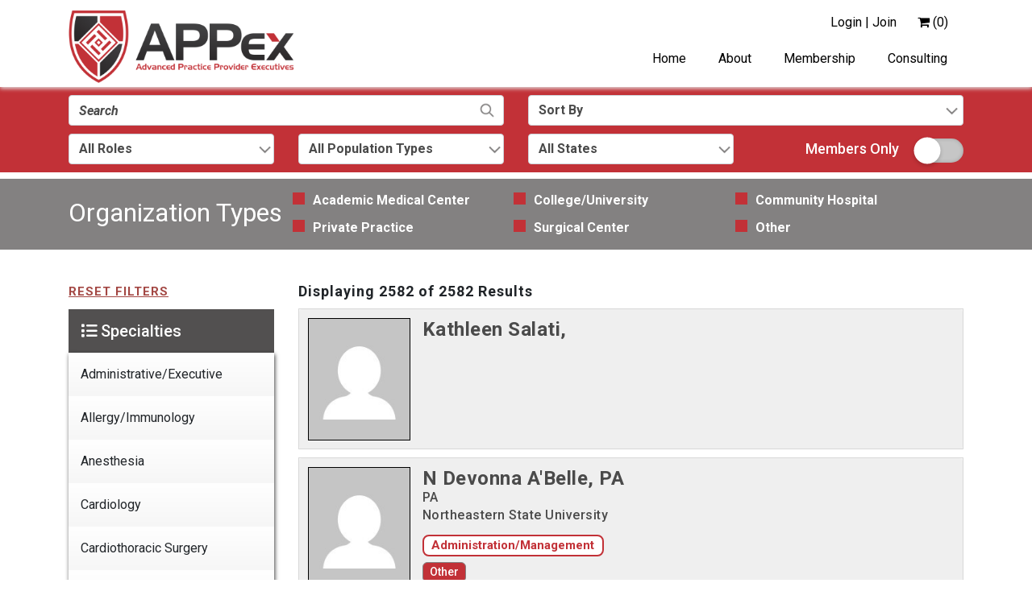

--- FILE ---
content_type: text/html; charset=UTF-8
request_url: https://www.appexecutives.org/directory/3120/
body_size: 31591
content:
<!doctype html>
<html dir="ltr" lang="en-US" prefix="og: https://ogp.me/ns#">
<head>
	<meta charset="UTF-8">
	<meta name="viewport" content="width=device-width, initial-scale=1">
	<link rel="profile" href="https://gmpg.org/xfn/11">
	<link rel="stylesheet" href="https://stackpath.bootstrapcdn.com/bootstrap/4.3.1/css/bootstrap.min.css" integrity="sha384-ggOyR0iXCbMQv3Xipma34MD+dH/1fQ784/j6cY/iJTQUOhcWr7x9JvoRxT2MZw1T" crossorigin="anonymous">
	<link rel="stylesheet" href="https://use.fontawesome.com/releases/v5.0.10/css/all.css" integrity="sha384-+d0P83n9kaQMCwj8F4RJB66tzIwOKmrdb46+porD/OvrJ+37WqIM7UoBtwHO6Nlg" crossorigin="anonymous">
	<link rel="stylesheet" href="https://cdnjs.cloudflare.com/ajax/libs/font-awesome/6.4.2/css/all.min.css" integrity="sha512-z3gLpd7yknf1YoNbCzqRKc4qyor8gaKU1qmn+CShxbuBusANI9QpRohGBreCFkKxLhei6S9CQXFEbbKuqLg0DA==" crossorigin="anonymous" referrerpolicy="no-referrer" />
	<!-- Google Tag Manager -->
	<script>(function(w,d,s,l,i){w[l]=w[l]||[];w[l].push({'gtm.start':
	new Date().getTime(),event:'gtm.js'});var f=d.getElementsByTagName(s)[0],
	j=d.createElement(s),dl=l!='dataLayer'?'&l='+l:'';j.async=true;j.src=
	'https://www.googletagmanager.com/gtm.js?id='+i+dl;f.parentNode.insertBefore(j,f);
	})(window,document,'script','dataLayer','GTM-5Q73M7P');</script>
	<!-- End Google Tag Manager -->
	<script src="https://code.jquery.com/jquery-3.1.0.js" crossorigin="anonymous"></script>
	<link href="/wp-content/themes/appexecutives/css/addons/datatables.min.css" rel="stylesheet">
	<!-- MDBootstrap Datatables  -->
	<script type="text/javascript" src="/wp-content/themes/appexecutives/js/addons/datatables.min.js"></script>

	<script type="text/javascript" src="/wp-content/plugins/hideshowpassword/js/vendor/hideShowPassword.min.js?ver=2.0.0"></script>
	
	<title>3120 - APPex</title>

		<!-- All in One SEO 4.7.3 - aioseo.com -->
		<meta name="description" content="healy.nathan@gmail.com" />
		<meta name="robots" content="max-image-preview:large" />
		<link rel="canonical" href="https://www.appexecutives.org/directory/3120/" />
		<meta name="generator" content="All in One SEO (AIOSEO) 4.7.3" />
		<meta property="og:locale" content="en_US" />
		<meta property="og:site_name" content="APPex - Home" />
		<meta property="og:type" content="article" />
		<meta property="og:title" content="3120 - APPex" />
		<meta property="og:description" content="healy.nathan@gmail.com" />
		<meta property="og:url" content="https://www.appexecutives.org/directory/3120/" />
		<meta property="article:published_time" content="2020-12-17T17:09:12+00:00" />
		<meta property="article:modified_time" content="2020-12-17T17:09:12+00:00" />
		<meta name="twitter:card" content="summary_large_image" />
		<meta name="twitter:title" content="3120 - APPex" />
		<meta name="twitter:description" content="healy.nathan@gmail.com" />
		<script type="application/ld+json" class="aioseo-schema">
			{"@context":"https:\/\/schema.org","@graph":[{"@type":"BreadcrumbList","@id":"https:\/\/www.appexecutives.org\/directory\/3120\/#breadcrumblist","itemListElement":[{"@type":"ListItem","@id":"https:\/\/www.appexecutives.org\/#listItem","position":1,"name":"Home","item":"https:\/\/www.appexecutives.org\/","nextItem":"https:\/\/www.appexecutives.org\/directory\/3120\/#listItem"},{"@type":"ListItem","@id":"https:\/\/www.appexecutives.org\/directory\/3120\/#listItem","position":2,"name":"3120","previousItem":"https:\/\/www.appexecutives.org\/#listItem"}]},{"@type":"Organization","@id":"https:\/\/www.appexecutives.org\/#organization","name":"APPex","description":"Home","url":"https:\/\/www.appexecutives.org\/"},{"@type":"WebPage","@id":"https:\/\/www.appexecutives.org\/directory\/3120\/#webpage","url":"https:\/\/www.appexecutives.org\/directory\/3120\/","name":"3120 - APPex","description":"healy.nathan@gmail.com","inLanguage":"en-US","isPartOf":{"@id":"https:\/\/www.appexecutives.org\/#website"},"breadcrumb":{"@id":"https:\/\/www.appexecutives.org\/directory\/3120\/#breadcrumblist"},"datePublished":"2020-12-17T12:09:12-05:00","dateModified":"2020-12-17T12:09:12-05:00"},{"@type":"WebSite","@id":"https:\/\/www.appexecutives.org\/#website","url":"https:\/\/www.appexecutives.org\/","name":"APPex","description":"Home","inLanguage":"en-US","publisher":{"@id":"https:\/\/www.appexecutives.org\/#organization"}}]}
		</script>
		<!-- All in One SEO -->

<link rel='dns-prefetch' href='//www.appexecutives.org' />
<link rel='dns-prefetch' href='//ajax.googleapis.com' />
<link rel="alternate" type="application/rss+xml" title="APPex &raquo; Feed" href="https://www.appexecutives.org/feed/" />
<link rel="alternate" type="application/rss+xml" title="APPex &raquo; Comments Feed" href="https://www.appexecutives.org/comments/feed/" />
<link rel="alternate" type="application/rss+xml" title="APPex &raquo; 3120 Comments Feed" href="https://www.appexecutives.org/directory/3120/feed/" />
<meta property="og:title" content="3120"/><meta property="og:type" content="article"/><meta property="og:url" content="https://www.appexecutives.org/directory/3120/"/><meta property="og:site_name" content="APPex"/><meta property="og:image" content="http://example.com/image.jpg"/><script type="text/javascript">
/* <![CDATA[ */
window._wpemojiSettings = {"baseUrl":"https:\/\/s.w.org\/images\/core\/emoji\/15.0.3\/72x72\/","ext":".png","svgUrl":"https:\/\/s.w.org\/images\/core\/emoji\/15.0.3\/svg\/","svgExt":".svg","source":{"concatemoji":"https:\/\/www.appexecutives.org\/wp-includes\/js\/wp-emoji-release.min.js?ver=6.6.4"}};
/*! This file is auto-generated */
!function(i,n){var o,s,e;function c(e){try{var t={supportTests:e,timestamp:(new Date).valueOf()};sessionStorage.setItem(o,JSON.stringify(t))}catch(e){}}function p(e,t,n){e.clearRect(0,0,e.canvas.width,e.canvas.height),e.fillText(t,0,0);var t=new Uint32Array(e.getImageData(0,0,e.canvas.width,e.canvas.height).data),r=(e.clearRect(0,0,e.canvas.width,e.canvas.height),e.fillText(n,0,0),new Uint32Array(e.getImageData(0,0,e.canvas.width,e.canvas.height).data));return t.every(function(e,t){return e===r[t]})}function u(e,t,n){switch(t){case"flag":return n(e,"\ud83c\udff3\ufe0f\u200d\u26a7\ufe0f","\ud83c\udff3\ufe0f\u200b\u26a7\ufe0f")?!1:!n(e,"\ud83c\uddfa\ud83c\uddf3","\ud83c\uddfa\u200b\ud83c\uddf3")&&!n(e,"\ud83c\udff4\udb40\udc67\udb40\udc62\udb40\udc65\udb40\udc6e\udb40\udc67\udb40\udc7f","\ud83c\udff4\u200b\udb40\udc67\u200b\udb40\udc62\u200b\udb40\udc65\u200b\udb40\udc6e\u200b\udb40\udc67\u200b\udb40\udc7f");case"emoji":return!n(e,"\ud83d\udc26\u200d\u2b1b","\ud83d\udc26\u200b\u2b1b")}return!1}function f(e,t,n){var r="undefined"!=typeof WorkerGlobalScope&&self instanceof WorkerGlobalScope?new OffscreenCanvas(300,150):i.createElement("canvas"),a=r.getContext("2d",{willReadFrequently:!0}),o=(a.textBaseline="top",a.font="600 32px Arial",{});return e.forEach(function(e){o[e]=t(a,e,n)}),o}function t(e){var t=i.createElement("script");t.src=e,t.defer=!0,i.head.appendChild(t)}"undefined"!=typeof Promise&&(o="wpEmojiSettingsSupports",s=["flag","emoji"],n.supports={everything:!0,everythingExceptFlag:!0},e=new Promise(function(e){i.addEventListener("DOMContentLoaded",e,{once:!0})}),new Promise(function(t){var n=function(){try{var e=JSON.parse(sessionStorage.getItem(o));if("object"==typeof e&&"number"==typeof e.timestamp&&(new Date).valueOf()<e.timestamp+604800&&"object"==typeof e.supportTests)return e.supportTests}catch(e){}return null}();if(!n){if("undefined"!=typeof Worker&&"undefined"!=typeof OffscreenCanvas&&"undefined"!=typeof URL&&URL.createObjectURL&&"undefined"!=typeof Blob)try{var e="postMessage("+f.toString()+"("+[JSON.stringify(s),u.toString(),p.toString()].join(",")+"));",r=new Blob([e],{type:"text/javascript"}),a=new Worker(URL.createObjectURL(r),{name:"wpTestEmojiSupports"});return void(a.onmessage=function(e){c(n=e.data),a.terminate(),t(n)})}catch(e){}c(n=f(s,u,p))}t(n)}).then(function(e){for(var t in e)n.supports[t]=e[t],n.supports.everything=n.supports.everything&&n.supports[t],"flag"!==t&&(n.supports.everythingExceptFlag=n.supports.everythingExceptFlag&&n.supports[t]);n.supports.everythingExceptFlag=n.supports.everythingExceptFlag&&!n.supports.flag,n.DOMReady=!1,n.readyCallback=function(){n.DOMReady=!0}}).then(function(){return e}).then(function(){var e;n.supports.everything||(n.readyCallback(),(e=n.source||{}).concatemoji?t(e.concatemoji):e.wpemoji&&e.twemoji&&(t(e.twemoji),t(e.wpemoji)))}))}((window,document),window._wpemojiSettings);
/* ]]> */
</script>
<link rel='stylesheet' id='wc-stripe-blocks-checkout-style-css' href='https://www.appexecutives.org/wp-content/plugins/woocommerce-gateway-stripe/build/upe_blocks.css?ver=03c51a0b4383fed0917831f3ea9aefda' type='text/css' media='all' />
<style id='wp-emoji-styles-inline-css' type='text/css'>

	img.wp-smiley, img.emoji {
		display: inline !important;
		border: none !important;
		box-shadow: none !important;
		height: 1em !important;
		width: 1em !important;
		margin: 0 0.07em !important;
		vertical-align: -0.1em !important;
		background: none !important;
		padding: 0 !important;
	}
</style>
<link rel='stylesheet' id='wp-block-library-css' href='https://www.appexecutives.org/wp-includes/css/dist/block-library/style.min.css?ver=6.6.4' type='text/css' media='all' />
<style id='classic-theme-styles-inline-css' type='text/css'>
/*! This file is auto-generated */
.wp-block-button__link{color:#fff;background-color:#32373c;border-radius:9999px;box-shadow:none;text-decoration:none;padding:calc(.667em + 2px) calc(1.333em + 2px);font-size:1.125em}.wp-block-file__button{background:#32373c;color:#fff;text-decoration:none}
</style>
<style id='global-styles-inline-css' type='text/css'>
:root{--wp--preset--aspect-ratio--square: 1;--wp--preset--aspect-ratio--4-3: 4/3;--wp--preset--aspect-ratio--3-4: 3/4;--wp--preset--aspect-ratio--3-2: 3/2;--wp--preset--aspect-ratio--2-3: 2/3;--wp--preset--aspect-ratio--16-9: 16/9;--wp--preset--aspect-ratio--9-16: 9/16;--wp--preset--color--black: #000000;--wp--preset--color--cyan-bluish-gray: #abb8c3;--wp--preset--color--white: #ffffff;--wp--preset--color--pale-pink: #f78da7;--wp--preset--color--vivid-red: #cf2e2e;--wp--preset--color--luminous-vivid-orange: #ff6900;--wp--preset--color--luminous-vivid-amber: #fcb900;--wp--preset--color--light-green-cyan: #7bdcb5;--wp--preset--color--vivid-green-cyan: #00d084;--wp--preset--color--pale-cyan-blue: #8ed1fc;--wp--preset--color--vivid-cyan-blue: #0693e3;--wp--preset--color--vivid-purple: #9b51e0;--wp--preset--gradient--vivid-cyan-blue-to-vivid-purple: linear-gradient(135deg,rgba(6,147,227,1) 0%,rgb(155,81,224) 100%);--wp--preset--gradient--light-green-cyan-to-vivid-green-cyan: linear-gradient(135deg,rgb(122,220,180) 0%,rgb(0,208,130) 100%);--wp--preset--gradient--luminous-vivid-amber-to-luminous-vivid-orange: linear-gradient(135deg,rgba(252,185,0,1) 0%,rgba(255,105,0,1) 100%);--wp--preset--gradient--luminous-vivid-orange-to-vivid-red: linear-gradient(135deg,rgba(255,105,0,1) 0%,rgb(207,46,46) 100%);--wp--preset--gradient--very-light-gray-to-cyan-bluish-gray: linear-gradient(135deg,rgb(238,238,238) 0%,rgb(169,184,195) 100%);--wp--preset--gradient--cool-to-warm-spectrum: linear-gradient(135deg,rgb(74,234,220) 0%,rgb(151,120,209) 20%,rgb(207,42,186) 40%,rgb(238,44,130) 60%,rgb(251,105,98) 80%,rgb(254,248,76) 100%);--wp--preset--gradient--blush-light-purple: linear-gradient(135deg,rgb(255,206,236) 0%,rgb(152,150,240) 100%);--wp--preset--gradient--blush-bordeaux: linear-gradient(135deg,rgb(254,205,165) 0%,rgb(254,45,45) 50%,rgb(107,0,62) 100%);--wp--preset--gradient--luminous-dusk: linear-gradient(135deg,rgb(255,203,112) 0%,rgb(199,81,192) 50%,rgb(65,88,208) 100%);--wp--preset--gradient--pale-ocean: linear-gradient(135deg,rgb(255,245,203) 0%,rgb(182,227,212) 50%,rgb(51,167,181) 100%);--wp--preset--gradient--electric-grass: linear-gradient(135deg,rgb(202,248,128) 0%,rgb(113,206,126) 100%);--wp--preset--gradient--midnight: linear-gradient(135deg,rgb(2,3,129) 0%,rgb(40,116,252) 100%);--wp--preset--font-size--small: 13px;--wp--preset--font-size--medium: 20px;--wp--preset--font-size--large: 36px;--wp--preset--font-size--x-large: 42px;--wp--preset--spacing--20: 0.44rem;--wp--preset--spacing--30: 0.67rem;--wp--preset--spacing--40: 1rem;--wp--preset--spacing--50: 1.5rem;--wp--preset--spacing--60: 2.25rem;--wp--preset--spacing--70: 3.38rem;--wp--preset--spacing--80: 5.06rem;--wp--preset--shadow--natural: 6px 6px 9px rgba(0, 0, 0, 0.2);--wp--preset--shadow--deep: 12px 12px 50px rgba(0, 0, 0, 0.4);--wp--preset--shadow--sharp: 6px 6px 0px rgba(0, 0, 0, 0.2);--wp--preset--shadow--outlined: 6px 6px 0px -3px rgba(255, 255, 255, 1), 6px 6px rgba(0, 0, 0, 1);--wp--preset--shadow--crisp: 6px 6px 0px rgba(0, 0, 0, 1);}:where(.is-layout-flex){gap: 0.5em;}:where(.is-layout-grid){gap: 0.5em;}body .is-layout-flex{display: flex;}.is-layout-flex{flex-wrap: wrap;align-items: center;}.is-layout-flex > :is(*, div){margin: 0;}body .is-layout-grid{display: grid;}.is-layout-grid > :is(*, div){margin: 0;}:where(.wp-block-columns.is-layout-flex){gap: 2em;}:where(.wp-block-columns.is-layout-grid){gap: 2em;}:where(.wp-block-post-template.is-layout-flex){gap: 1.25em;}:where(.wp-block-post-template.is-layout-grid){gap: 1.25em;}.has-black-color{color: var(--wp--preset--color--black) !important;}.has-cyan-bluish-gray-color{color: var(--wp--preset--color--cyan-bluish-gray) !important;}.has-white-color{color: var(--wp--preset--color--white) !important;}.has-pale-pink-color{color: var(--wp--preset--color--pale-pink) !important;}.has-vivid-red-color{color: var(--wp--preset--color--vivid-red) !important;}.has-luminous-vivid-orange-color{color: var(--wp--preset--color--luminous-vivid-orange) !important;}.has-luminous-vivid-amber-color{color: var(--wp--preset--color--luminous-vivid-amber) !important;}.has-light-green-cyan-color{color: var(--wp--preset--color--light-green-cyan) !important;}.has-vivid-green-cyan-color{color: var(--wp--preset--color--vivid-green-cyan) !important;}.has-pale-cyan-blue-color{color: var(--wp--preset--color--pale-cyan-blue) !important;}.has-vivid-cyan-blue-color{color: var(--wp--preset--color--vivid-cyan-blue) !important;}.has-vivid-purple-color{color: var(--wp--preset--color--vivid-purple) !important;}.has-black-background-color{background-color: var(--wp--preset--color--black) !important;}.has-cyan-bluish-gray-background-color{background-color: var(--wp--preset--color--cyan-bluish-gray) !important;}.has-white-background-color{background-color: var(--wp--preset--color--white) !important;}.has-pale-pink-background-color{background-color: var(--wp--preset--color--pale-pink) !important;}.has-vivid-red-background-color{background-color: var(--wp--preset--color--vivid-red) !important;}.has-luminous-vivid-orange-background-color{background-color: var(--wp--preset--color--luminous-vivid-orange) !important;}.has-luminous-vivid-amber-background-color{background-color: var(--wp--preset--color--luminous-vivid-amber) !important;}.has-light-green-cyan-background-color{background-color: var(--wp--preset--color--light-green-cyan) !important;}.has-vivid-green-cyan-background-color{background-color: var(--wp--preset--color--vivid-green-cyan) !important;}.has-pale-cyan-blue-background-color{background-color: var(--wp--preset--color--pale-cyan-blue) !important;}.has-vivid-cyan-blue-background-color{background-color: var(--wp--preset--color--vivid-cyan-blue) !important;}.has-vivid-purple-background-color{background-color: var(--wp--preset--color--vivid-purple) !important;}.has-black-border-color{border-color: var(--wp--preset--color--black) !important;}.has-cyan-bluish-gray-border-color{border-color: var(--wp--preset--color--cyan-bluish-gray) !important;}.has-white-border-color{border-color: var(--wp--preset--color--white) !important;}.has-pale-pink-border-color{border-color: var(--wp--preset--color--pale-pink) !important;}.has-vivid-red-border-color{border-color: var(--wp--preset--color--vivid-red) !important;}.has-luminous-vivid-orange-border-color{border-color: var(--wp--preset--color--luminous-vivid-orange) !important;}.has-luminous-vivid-amber-border-color{border-color: var(--wp--preset--color--luminous-vivid-amber) !important;}.has-light-green-cyan-border-color{border-color: var(--wp--preset--color--light-green-cyan) !important;}.has-vivid-green-cyan-border-color{border-color: var(--wp--preset--color--vivid-green-cyan) !important;}.has-pale-cyan-blue-border-color{border-color: var(--wp--preset--color--pale-cyan-blue) !important;}.has-vivid-cyan-blue-border-color{border-color: var(--wp--preset--color--vivid-cyan-blue) !important;}.has-vivid-purple-border-color{border-color: var(--wp--preset--color--vivid-purple) !important;}.has-vivid-cyan-blue-to-vivid-purple-gradient-background{background: var(--wp--preset--gradient--vivid-cyan-blue-to-vivid-purple) !important;}.has-light-green-cyan-to-vivid-green-cyan-gradient-background{background: var(--wp--preset--gradient--light-green-cyan-to-vivid-green-cyan) !important;}.has-luminous-vivid-amber-to-luminous-vivid-orange-gradient-background{background: var(--wp--preset--gradient--luminous-vivid-amber-to-luminous-vivid-orange) !important;}.has-luminous-vivid-orange-to-vivid-red-gradient-background{background: var(--wp--preset--gradient--luminous-vivid-orange-to-vivid-red) !important;}.has-very-light-gray-to-cyan-bluish-gray-gradient-background{background: var(--wp--preset--gradient--very-light-gray-to-cyan-bluish-gray) !important;}.has-cool-to-warm-spectrum-gradient-background{background: var(--wp--preset--gradient--cool-to-warm-spectrum) !important;}.has-blush-light-purple-gradient-background{background: var(--wp--preset--gradient--blush-light-purple) !important;}.has-blush-bordeaux-gradient-background{background: var(--wp--preset--gradient--blush-bordeaux) !important;}.has-luminous-dusk-gradient-background{background: var(--wp--preset--gradient--luminous-dusk) !important;}.has-pale-ocean-gradient-background{background: var(--wp--preset--gradient--pale-ocean) !important;}.has-electric-grass-gradient-background{background: var(--wp--preset--gradient--electric-grass) !important;}.has-midnight-gradient-background{background: var(--wp--preset--gradient--midnight) !important;}.has-small-font-size{font-size: var(--wp--preset--font-size--small) !important;}.has-medium-font-size{font-size: var(--wp--preset--font-size--medium) !important;}.has-large-font-size{font-size: var(--wp--preset--font-size--large) !important;}.has-x-large-font-size{font-size: var(--wp--preset--font-size--x-large) !important;}
:where(.wp-block-post-template.is-layout-flex){gap: 1.25em;}:where(.wp-block-post-template.is-layout-grid){gap: 1.25em;}
:where(.wp-block-columns.is-layout-flex){gap: 2em;}:where(.wp-block-columns.is-layout-grid){gap: 2em;}
:root :where(.wp-block-pullquote){font-size: 1.5em;line-height: 1.6;}
</style>
<link rel='stylesheet' id='bbp-default-css' href='https://www.appexecutives.org/wp-content/plugins/bbpress/templates/default/css/bbpress.min.css?ver=2.6.9' type='text/css' media='all' />
<link rel='stylesheet' id='plyr-css-css' href='https://www.appexecutives.org/wp-content/plugins/easy-video-player/lib/plyr.css?ver=6.6.4' type='text/css' media='all' />
<link rel='stylesheet' id='som_lost_password_style-css' href='https://www.appexecutives.org/wp-content/plugins/frontend-reset-password/assets/css/password-lost.css?ver=6.6.4' type='text/css' media='all' />
<link rel='stylesheet' id='dashicons-css' href='https://www.appexecutives.org/wp-includes/css/dashicons.min.css?ver=6.6.4' type='text/css' media='all' />
<style id='dashicons-inline-css' type='text/css'>
[data-font="Dashicons"]:before {font-family: 'Dashicons' !important;content: attr(data-icon) !important;speak: none !important;font-weight: normal !important;font-variant: normal !important;text-transform: none !important;line-height: 1 !important;font-style: normal !important;-webkit-font-smoothing: antialiased !important;-moz-osx-font-smoothing: grayscale !important;}
</style>
<link rel='stylesheet' id='tipTip-css' href='https://www.appexecutives.org/wp-content/plugins/woo-pricely/extensions/woo-pricely/assets/tipTip.css?ver=1.2' type='text/css' media='all' />
<link rel='stylesheet' id='woo_pricely_css-css' href='https://www.appexecutives.org/wp-content/plugins/woo-pricely/extensions/woo-pricely/assets/styles.css?ver=1.0' type='text/css' media='all' />
<style id='woo_pricely_css-inline-css' type='text/css'>
.zc_zri_promo{
       border: 1px solid #ffc000;
       background-color: #ffe38d;
       color: #5f4700;
}
.zc_pri_metrics_table table{
       border-top: 1px solid #ccc;
}
.zc_pri_metrics_table tr{
       border-bottom: 1px solid #ccc;
}
.zc_pri_metrics_table th,.zc_pri_metrics_table td{
       padding: 5px;
}
</style>
<link rel='stylesheet' id='wpmenucart-icons-css' href='https://www.appexecutives.org/wp-content/plugins/woocommerce-menu-bar-cart/assets/css/wpmenucart-icons.min.css?ver=2.14.2' type='text/css' media='all' />
<style id='wpmenucart-icons-inline-css' type='text/css'>
@font-face{font-family:WPMenuCart;src:url(https://www.appexecutives.org/wp-content/plugins/woocommerce-menu-bar-cart/assets/fonts/WPMenuCart.eot);src:url(https://www.appexecutives.org/wp-content/plugins/woocommerce-menu-bar-cart/assets/fonts/WPMenuCart.eot?#iefix) format('embedded-opentype'),url(https://www.appexecutives.org/wp-content/plugins/woocommerce-menu-bar-cart/assets/fonts/WPMenuCart.woff2) format('woff2'),url(https://www.appexecutives.org/wp-content/plugins/woocommerce-menu-bar-cart/assets/fonts/WPMenuCart.woff) format('woff'),url(https://www.appexecutives.org/wp-content/plugins/woocommerce-menu-bar-cart/assets/fonts/WPMenuCart.ttf) format('truetype'),url(https://www.appexecutives.org/wp-content/plugins/woocommerce-menu-bar-cart/assets/fonts/WPMenuCart.svg#WPMenuCart) format('svg');font-weight:400;font-style:normal;font-display:swap}
</style>
<link rel='stylesheet' id='wpmenucart-css' href='https://www.appexecutives.org/wp-content/plugins/woocommerce-menu-bar-cart/assets/css/wpmenucart-main.min.css?ver=2.14.2' type='text/css' media='all' />
<link rel='stylesheet' id='woocommerce-layout-css' href='https://www.appexecutives.org/wp-content/plugins/woocommerce/assets/css/woocommerce-layout.css?ver=8.4.0' type='text/css' media='all' />
<link rel='stylesheet' id='woocommerce-smallscreen-css' href='https://www.appexecutives.org/wp-content/plugins/woocommerce/assets/css/woocommerce-smallscreen.css?ver=8.4.0' type='text/css' media='only screen and (max-width: 768px)' />
<link rel='stylesheet' id='woocommerce-general-css' href='https://www.appexecutives.org/wp-content/plugins/woocommerce/assets/css/woocommerce.css?ver=8.4.0' type='text/css' media='all' />
<style id='woocommerce-inline-inline-css' type='text/css'>
.woocommerce form .form-row .required { visibility: visible; }
</style>
<link rel='stylesheet' id='wp-user-avatar.css-css' href='https://www.appexecutives.org/wp-content/plugins/wp-user-avatar-pro/assets/css/wp-user-avatar.css?ver=6.6.4' type='text/css' media='all' />
<link rel='stylesheet' id='hide-show-password-style-css' href='https://www.appexecutives.org/wp-content/plugins/hideshowpassword/css/public-inner-toggle.css?ver=2.0.0' type='text/css' media='all' />
<link rel='stylesheet' id='search-filter-plugin-styles-css' href='https://www.appexecutives.org/wp-content/plugins/search-filter-pro/public/assets/css/search-filter.min.css?ver=2.5.1' type='text/css' media='all' />
<link rel='stylesheet' id='wc-memberships-frontend-css' href='https://www.appexecutives.org/wp-content/plugins/woocommerce-memberships/assets/css/frontend/wc-memberships-frontend.min.css?ver=1.12.4' type='text/css' media='all' />
<link rel='stylesheet' id='appexecutives-style-css' href='https://www.appexecutives.org/wp-content/themes/appexecutives/style.css?ver=6.6.4' type='text/css' media='all' />
<link rel='stylesheet' id='bt-style-css' href='https://www.appexecutives.org/wp-content/themes/appexecutives/css/bootstrap-table.min.css?ver=1769514093' type='text/css' media='all' />
<link rel='stylesheet' id='btoggle-style-css' href='https://www.appexecutives.org/wp-content/themes/appexecutives/css/bootstrap-toggle.min.css?ver=1769514093' type='text/css' media='all' />
<link rel='stylesheet' id='additional-style-css' href='https://www.appexecutives.org/wp-content/themes/appexecutives/css/additional.css?ver=1769514093' type='text/css' media='all' />
<link rel='stylesheet' id='lightbox2-style-css' href='https://www.appexecutives.org/wp-content/themes/appexecutives/js/lightbox2/css/lightbox.min.css?ver=1769514093' type='text/css' media='all' />
<link rel='stylesheet' id='slb_core-css' href='https://www.appexecutives.org/wp-content/plugins/simple-lightbox/client/css/app.css?ver=2.9.3' type='text/css' media='all' />
<link rel='stylesheet' id='heateor_sss_frontend_css-css' href='https://www.appexecutives.org/wp-content/plugins/sassy-social-share/public/css/sassy-social-share-public.css?ver=3.3.78' type='text/css' media='all' />
<style id='heateor_sss_frontend_css-inline-css' type='text/css'>
.heateor_sss_button_instagram span.heateor_sss_svg,a.heateor_sss_instagram span.heateor_sss_svg{background:radial-gradient(circle at 30% 107%,#fdf497 0,#fdf497 5%,#fd5949 45%,#d6249f 60%,#285aeb 90%)}div.heateor_sss_horizontal_sharing a.heateor_sss_button_instagram span:hover{background:#c23137!important;}div.heateor_sss_standard_follow_icons_container a.heateor_sss_button_instagram span:hover{background:#c23137}div.heateor_sss_vertical_sharing a.heateor_sss_button_instagram span:hover{background:#dc6555!important;}div.heateor_sss_floating_follow_icons_container a.heateor_sss_button_instagram span:hover{background:#dc6555}.heateor_sss_horizontal_sharing .heateor_sss_svg,.heateor_sss_standard_follow_icons_container .heateor_sss_svg{color:#fff;border-width:0px;border-style:solid;border-color:transparent}.heateor_sss_horizontal_sharing .heateorSssTCBackground{color:#666}.heateor_sss_horizontal_sharing span.heateor_sss_svg:hover,.heateor_sss_standard_follow_icons_container span.heateor_sss_svg:hover{background-color:#c23137!important;background:#c23137!importantborder-color:transparent;}.heateor_sss_vertical_sharing span.heateor_sss_svg,.heateor_sss_floating_follow_icons_container span.heateor_sss_svg{color:#fff;border-width:0px;border-style:solid;border-color:transparent;}.heateor_sss_vertical_sharing .heateorSssTCBackground{color:#666;}.heateor_sss_vertical_sharing span.heateor_sss_svg:hover,.heateor_sss_floating_follow_icons_container span.heateor_sss_svg:hover{background-color:#dc6555!important;background:#dc6555!important;border-color:transparent;}
</style>
<link rel='stylesheet' id='wp-user-avatar-css' href='https://www.appexecutives.org/wp-content/plugins/wp-user-avatar-pro/assets/css/wp-user-avatar.css?ver=5.0.1' type='text/css' media='all' />
<link rel='stylesheet' id='jcrop-css' href='https://www.appexecutives.org/wp-includes/js/jcrop/jquery.Jcrop.min.css?ver=0.9.15' type='text/css' media='all' />
<script type="text/javascript" src="https://www.appexecutives.org/wp-includes/js/jquery/jquery.min.js?ver=3.7.1" id="jquery-core-js"></script>
<script type="text/javascript" src="https://www.appexecutives.org/wp-includes/js/jquery/jquery-migrate.min.js?ver=3.4.1" id="jquery-migrate-js"></script>
<script type="text/javascript" id="ajax-login-script-js-extra">
/* <![CDATA[ */
var ajax_login_object = {"ajaxurl":"https:\/\/www.appexecutives.org\/wp-admin\/admin-ajax.php"};
/* ]]> */
</script>
<script type="text/javascript" src="https://www.appexecutives.org/wp-content/themes/appexecutives/js/ajax-login-script.js?ver=6.6.4" id="ajax-login-script-js"></script>
<script type="text/javascript" id="plyr-js-js-extra">
/* <![CDATA[ */
var easy_video_player = {"plyr_iconUrl":"https:\/\/www.appexecutives.org\/wp-content\/plugins\/easy-video-player\/lib\/plyr.svg","plyr_blankVideo":"https:\/\/www.appexecutives.org\/wp-content\/plugins\/easy-video-player\/lib\/blank.mp4"};
/* ]]> */
</script>
<script type="text/javascript" src="https://www.appexecutives.org/wp-content/plugins/easy-video-player/lib/plyr.js?ver=6.6.4" id="plyr-js-js"></script>
<script type="text/javascript" src="https://www.appexecutives.org/wp-content/plugins/woocommerce/assets/js/jquery-blockui/jquery.blockUI.min.js?ver=2.7.0-wc.8.4.0" id="jquery-blockui-js" defer="defer" data-wp-strategy="defer"></script>
<script type="text/javascript" id="wc-add-to-cart-js-extra">
/* <![CDATA[ */
var wc_add_to_cart_params = {"ajax_url":"\/wp-admin\/admin-ajax.php","wc_ajax_url":"\/?wc-ajax=%%endpoint%%","i18n_view_cart":"View cart","cart_url":"https:\/\/www.appexecutives.org\/checkout\/","is_cart":"","cart_redirect_after_add":"no"};
/* ]]> */
</script>
<script type="text/javascript" src="https://www.appexecutives.org/wp-content/plugins/woocommerce/assets/js/frontend/add-to-cart.min.js?ver=8.4.0" id="wc-add-to-cart-js" defer="defer" data-wp-strategy="defer"></script>
<script type="text/javascript" src="https://www.appexecutives.org/wp-content/plugins/woocommerce/assets/js/js-cookie/js.cookie.min.js?ver=2.1.4-wc.8.4.0" id="js-cookie-js" defer="defer" data-wp-strategy="defer"></script>
<script type="text/javascript" id="woocommerce-js-extra">
/* <![CDATA[ */
var woocommerce_params = {"ajax_url":"\/wp-admin\/admin-ajax.php","wc_ajax_url":"\/?wc-ajax=%%endpoint%%"};
/* ]]> */
</script>
<script type="text/javascript" src="https://www.appexecutives.org/wp-content/plugins/woocommerce/assets/js/frontend/woocommerce.min.js?ver=8.4.0" id="woocommerce-js" defer="defer" data-wp-strategy="defer"></script>
<script type="text/javascript" id="search-filter-plugin-build-js-extra">
/* <![CDATA[ */
var SF_LDATA = {"ajax_url":"https:\/\/www.appexecutives.org\/wp-admin\/admin-ajax.php","home_url":"https:\/\/www.appexecutives.org\/"};
/* ]]> */
</script>
<script type="text/javascript" src="https://www.appexecutives.org/wp-content/plugins/search-filter-pro/public/assets/js/search-filter-build.min.js?ver=2.5.1" id="search-filter-plugin-build-js"></script>
<script type="text/javascript" src="https://www.appexecutives.org/wp-content/plugins/search-filter-pro/public/assets/js/chosen.jquery.min.js?ver=2.5.1" id="search-filter-plugin-chosen-js"></script>
<script type="text/javascript" src="//ajax.googleapis.com/ajax/libs/jqueryui/1.11.4/i18n/jquery-ui-i18n.min.js?ver=2.5.1" id="search-filter-plugin-jquery-i18n-js"></script>
<script type="text/javascript" src="https://www.appexecutives.org/wp-includes/js/jcrop/jquery.Jcrop.min.js?ver=0.9.15" id="jcrop-js"></script>
<script type="text/javascript" id="wp-user-avatar-imgloader-js-extra">
/* <![CDATA[ */
var wpua_imgloader_vars = {"url":"https:\/\/www.appexecutives.org\/wp-admin\/admin-ajax.php","WPUA_URL":"https:\/\/www.appexecutives.org\/wp-content\/plugins\/wp-user-avatar-pro\/","WPUA_MEDIA":"false","wpua_webcam":"false","wpua_string":{"file_type_error":"File Type is not valid.","file_type_error_description":"Valid File Type is jpeg, png and gif.","file_size_error":"File Size is too big","file_size_error_description":"File uploading limits:  Size 128.00 MB","no_image":"Oops! Seems you didn&#039;t select any image.","no_image_instruction":"It&#039;s easy. Click within dotted area.","upload_image":"Upload Image","media_uploader":"Media Uploader","drop_instruction":"Drop image here or click to upload.","control_instruction":"Select your image, crop and save it.","close":"Close","save":"Save Image","capture_image":"Capture Image","webcam_on":"Use Camera","mediamanager_on_title":"Media Manager is turned ON.","mediamanager_on_instruction":"Click within dotted area to choose image from media manager"},"restriction":{"strickly_resize":"","max_file_size":134217728,"max_file_width":"0","max_file_height":"0","wp_user_avatar_thumbnail_w":"","wp_user_avatar_thumbnail_h":""}};
/* ]]> */
</script>
<script type="text/javascript" src="https://www.appexecutives.org/wp-content/plugins/wp-user-avatar-pro/assets/js/wpua-imgloader.js?ver=5.0.1" id="wp-user-avatar-imgloader-js"></script>
<link rel="https://api.w.org/" href="https://www.appexecutives.org/wp-json/" /><link rel="EditURI" type="application/rsd+xml" title="RSD" href="https://www.appexecutives.org/xmlrpc.php?rsd" />
<meta name="generator" content="WordPress 6.6.4" />
<meta name="generator" content="WooCommerce 8.4.0" />
<link rel='shortlink' href='https://www.appexecutives.org/?p=23156' />
<link rel="alternate" title="oEmbed (JSON)" type="application/json+oembed" href="https://www.appexecutives.org/wp-json/oembed/1.0/embed?url=https%3A%2F%2Fwww.appexecutives.org%2Fdirectory%2F3120%2F" />
<link rel="alternate" title="oEmbed (XML)" type="text/xml+oembed" href="https://www.appexecutives.org/wp-json/oembed/1.0/embed?url=https%3A%2F%2Fwww.appexecutives.org%2Fdirectory%2F3120%2F&#038;format=xml" />
<style>
.som-password-error-message,
.som-password-sent-message {
	background-color: #c73e44;
	border-color: #c73e44;
}
</style>
<style type="text/css">dd ul.bulleted {  float:none;clear:both; }</style><link rel="pingback" href="https://www.appexecutives.org/xmlrpc.php">	<noscript><style>.woocommerce-product-gallery{ opacity: 1 !important; }</style></noscript>
	<style type="text/css">.recentcomments a{display:inline !important;padding:0 !important;margin:0 !important;}</style>			<style>
			.avatar_overlays p  {
				 background: rgba(0, 0, 0, );
				 color: ;
				}
			.wpuap_tooltip:hover .wpuap_tooltip_content {
			display: inline;
			position: absolute;
			color: ;
			border: 1px solid ;
			background: 			}

			.avatar_container [class^=icon-],
			.avatar_container [class*=" icon-"] {
				color: # !important;
			}

			#ci-modal,.ci_controls {
				background-color: # !important;
			}
						</style>
			<link rel="icon" href="https://www.appexecutives.org/wp-content/uploads/2022/11/cropped-logo-512-32x32.png" sizes="32x32" />
<link rel="icon" href="https://www.appexecutives.org/wp-content/uploads/2022/11/cropped-logo-512-192x192.png" sizes="192x192" />
<link rel="apple-touch-icon" href="https://www.appexecutives.org/wp-content/uploads/2022/11/cropped-logo-512-180x180.png" />
<meta name="msapplication-TileImage" content="https://www.appexecutives.org/wp-content/uploads/2022/11/cropped-logo-512-270x270.png" />
		<style type="text/css" id="wp-custom-css">
			.home-slider-button-b{font-weight:500;}
.home-slider-button-a{font-weight:500;}
.home-icons span{font-weight:400;font-size:15px;}

.gallery {
    display: flex;
    flex-wrap: wrap;
}
.gallery-item {
    margin: 5px;
    width: calc(25% - 10px); /* Adjust percentage for more/less columns */
}

.hotel-images a {
	width: 100%;
}		</style>
				<script>
		function camelize(str) {
			return str.replace(/(?:^|\s)\w/g, function(match) {
				return match.toUpperCase();
			});
		}
		function gform_reset_handler(form_id) {
			var msg_app_name = "application";
			if (form_id == 53) {
				msg_app_name = "agenda";
			}
			Swal.fire({
				type: 'warning',
				title: 'Wait...',
				text: 'Are you sure you want to reset your saved '+msg_app_name+'?',
				showCancelButton: true,
				confirmButtonText: 'Confirm',
				customClass: 'swal2-show-cancel-button',
				allowOutsideClick: false,
				reverseButtons: true
			}).then(function(result) {
				if (result.value) {
					var gf_submitting_id = "gf_submitting_" + form_id;
					var gform_id = "#gform_" + form_id;
					var gform_save_id = "#gform_save_" + form_id;
					if(window[gf_submitting_id]) {
						return false;
					}
					if( !jQuery(gform_id)[0].checkValidity || jQuery(gform_id)[0].checkValidity()) {
						window[gf_submitting_id]=true;
					}
					jQuery(gform_save_id).val(3); // Reset
					jQuery(gform_id).trigger("submit", [true]);
				}
			});
		}

		function setHideShowPassword() {
			var el = $('input[type=password]');
			if (el && el.length > 0) {
				var innerToggle = (1 == hideShowPasswordVars.innerToggle) ? true : false;
				var enableTouchSupport = false;
				if ( ('ontouchstart' in window) || window.DocumentTouch && document instanceof DocumentTouch ) {
					enableTouchSupport = true;
				}
				el.hideShowPassword( false, innerToggle, {
					toggle: {
						touchSupport: enableTouchSupport
					}
				});
				if ( false == innerToggle ) {
					var checkbox = $('<label class="hideShowPassword-checkbox"><input type="checkbox" /> '+hideShowPasswordVars.checkboxLabel+'</label>').insertAfter(el.parent('label'));
					checkbox.on( 'change.hideShowPassword', 'input[type="checkbox"]', function() {
						el.togglePassword().focus();
					})
				}
			}
		}

		function getReadableFileSizeString(fileSizeInBytes) {
			var i = -1;
			var byteUnits = [' kB', ' MB', ' GB', ' TB', 'PB', 'EB', 'ZB', 'YB'];
			do {
				fileSizeInBytes = fileSizeInBytes / 1024;
				i++;
			} while (fileSizeInBytes > 1024);
			return Math.max(fileSizeInBytes, 0.1).toFixed(1) + byteUnits[i];
		};

		jQuery(document).on('gform_post_render', function(event, form_id, current_page) {
			setHideShowPassword();
			var gform_resume_token = $("#gform_resume_token_"+form_id) && $("#gform_resume_token_"+form_id).val();
			var urlParams = new URLSearchParams(window.location.search);
			var gf_token = urlParams.get('gf_token');
			if (gform_resume_token && !gf_token) {
				jQuery('#gform-reset-button-'+form_id).show();
			}
			return;
		});

		jQuery(document).on('keyup', '.appex-text-capitalize input, .appex-text-capitalize textarea, .text-capitalize input, .text-capitalize textarea', function() {
			
			if (jQuery(this).parent().data('label') !== "Email") {
				var str = jQuery(this).val();
				jQuery(this).val(camelize(str));
			}
		});

		jQuery(document).on('click', '.btn.btn-loading', function() {
			jQuery(this).addClass('loading');
		})

		jQuery(document).ready(function($) {
			$('#loginmodal').on('show.bs.modal', function (event) {
				var $button = $(event.relatedTarget);
				var redirect = $button.data('redirect');
				if (!redirect) redirect = $button.attr('href');
				if (!redirect || redirect=="#" || redirect=="javascript:void(0)") {
					redirect = window.location.href;
				}
				var $modal = jQuery(this);
				$modal.find('#redirect_to').val(redirect);
				$modal.find('#btn_reg_wo_mem').attr('href', '/registration?redirect=' + redirect);
				$modal.find('#btn_reg_w_indiv_mem').attr('href', '/registration-individual?redirect=' + redirect);
				$modal.find('#btn_reg_w_corp_mem').attr('href', '/product/registration-corporate/?redirect=' + redirect);
			});

			jQuery('#loginmodal').on('click', '#btn_reg_wo_mem, #btn_reg_w_indiv_mem, #btn_reg_w_corp_mem', function(e) {
				$(this).addClass('disabled');
				$(this).html('<div class="button-spinner sm"></div>');
			});

			jQuery(document).on('click', '#gform_submit_button_35', function(e) {
				$(this).addClass('disabled');
				$(this).html('<div class="button-spinner sm"></div>');
			});

			jQuery(document).on('submit', 'form', function(e) {
				var form_id = $(this).attr('id');
				if (form_id == 'gform_35') { // Registration Corporate Upgrade
					if (!$('#team_name').val()) {
						Swal.fire({
							type: 'warning',
							title: 'Oops...',
							html: 'Organization is required.',
							confirmButtonText:'OK',
						}).then(function(result) {
							$('#gform_submit_button_35').removeClass('disabled');
							$('#gform_submit_button_35').html('Upgrade Registration');
						});
						return false;
					}
				}

				if (form_id && form_id.includes('gform_')) { // Gravity form
					var form_data = $( this ).serializeArray();
					var is_save = '';
					$.each(form_data, function(i, field) {
						if (field.name == "gform_save") {
							is_save = field.value;
							return false;
						}
					});
					var $button_wrapper = '';
					if (is_save == '1') {
						$button_wrapper = $(this).find('.appex-gform-save-button-wrapper');
					} else if (is_save == '3') {
						$button_wrapper = $(this).find('.appex-gform-reset-button-wrapper');
					} else {
						$button_wrapper = $(this).find('.appex-gform-submit-button-wrapper');
					}
					if ($button_wrapper.length > 0) {
						$button_wrapper.addClass('submitting-form');
					}
				}
				return true;
			});

			// =============================================

			// Profile incomplete popup in Checkout page
			jQuery('body').on('checkout_error', function(e) {
				Swal.fire({
					type: 'warning',
					title: 'Oops...',
					html: 'Some of your profile is incomplete and required to process your transaction properly.',
					showCancelButton: true,
					customClass: 'swal2-show-cancel-button',
					cancelButtonText: "Cancel",
					confirmButtonText: "Go to Profile",
					reverseButtons: true
				}).then(result => {
					if (result.value) {
						window.location.href = "/my-account/";
					}
				});
			});

			// if ($('#gform_resume_token_25').val())
			$(function () {
				$('[data-toggle="tooltip"]').tooltip();
			});

			// Adding Bootstrap Modal to WordPress Menu
			$('.launch-contact-modal').find('a').attr('data-toggle', 'modal');
			$('.launch-contact-modal').find('a').attr('data-target', '#loginmodal');
			$('.sf-field-taxonomy-specialty:last').addClass( "desktop-specialty" );
			$('.sf-field-taxonomy-specialty:first').addClass( "mobile-specialty" );
			$('.sf-field-taxonomy-report-specialty:first').addClass( "mobile-specialty" );

			$('.ce-library-search-form-wrapper .sf-field-taxonomy-specialty').removeClass('desktop-specialty mobile-specialty');

			$("#wpmenucartli a").attr("href", "https://www.appexecutives.org/checkout/");
			
			// $( "#field_24_5 label" ).replaceWith( $( "<label class='gfield_label' for='input_24_5'>Year of Experience<br>(in advanced practice leadership)</label>" ) );
			$( "#field_25_5 label" ).replaceWith( $( "<label class='gfield_label' for='input_25_5'>Year of Experience<br>(in advanced practice leadership)</label>" ) );

			$( "#field_30_15 label" ).append( $( "<i class='fab fa-linkedin' style='color:#0e76a8;margin-left:5px;'></i>" ) );
			$( "#field_31_15 label" ).append( $( "<i class='fab fa-linkedin' style='color:#0e76a8;margin-left:5px;'></i>" ) );

			$( "#field_30_16 h2" ).append( $( "<i class='fas fa-info-circle' style='color:#989998;margin-left:30px;position:absolute;' data-toggle='tooltip' data-placement='top' title='Required to properly issue CE/CME credit'></i>" ) );
			$( "#field_30_16 " ).append( $( "<div class='form-group form-check'><input type='checkbox' class='form-check-input' id='choice_30_20_1'><label class='form-check-label' for='choice_30_20_1'>No Clinical License</label></div>" ) );
			$( "#field_30_6" ).append( $( "<div class='form-group form-check'><input type='checkbox' class='form-check-input' id='professional'><label class='form-check-label' for='professional'>Exhibitor, Sponsor, or Recruiter</label></div>" ) );

			$( "#field_31_16 h2" ).append( $( "<i class='fas fa-info-circle' style='color:#989998;margin-left:30px;position:absolute;' data-toggle='tooltip' data-placement='top' title='Required to properly issue CE/CME credit'></i>" ) );
			$( "#field_31_16 " ).append( $( "<div class='form-group form-check'><input type='checkbox' class='form-check-input' id='choice_31_20_1'><label class='form-check-label' for='choice_31_20_1'>No Clinical License</label></div>" ) );
			$( "#field_31_6" ).append( $( "<div class='form-group form-check'><input type='checkbox' class='form-check-input' id='professional'><label class='form-check-label' for='professional'>Exhibitor, Sponsor, or Recruiter</label></div>" ) );

			$('#input_23_53').attr('disabled', function(_, attr){ return !attr});
			$("#input_23_53").addClass("disabled");
			$('#input_31_53').attr('disabled', function(_, attr){ return !attr});
			$("#input_31_53").addClass("disabled");
				
			$("#choice_30_20_1").click(function(){
				$("#input_30_17").toggleClass("disabled");
				$('#input_30_17').attr('disabled', function(_, attr){ return !attr});
				$('#input_30_17').val('-- select --').trigger('change');
				$("#input_30_18").toggleClass("disabled");
				$('#input_30_18').attr('disabled', function(_, attr){ return !attr});
				$('#input_30_18').val('-- select --').trigger('change');
				$("#input_30_19").toggleClass("disabled");
				$('#input_30_19').attr('disabled', function(_, attr){ return !attr});
				$('#input_30_19').val('').trigger('change');
			});

			$("#choice_31_20_1").click(function(){
				$("#input_31_17").toggleClass("disabled");
				$('#input_31_17').attr('disabled', function(_, attr){ return !attr});
				$('#input_31_17').val('-- select --').trigger('change');
				$("#input_31_18").toggleClass("disabled");
				$('#input_31_18').attr('disabled', function(_, attr){ return !attr});
				$('#input_31_18').val('-- select --').trigger('change');
				$("#input_31_19").toggleClass("disabled");
				$('#input_31_19').attr('disabled', function(_, attr){ return !attr});
				$('#input_31_19').val('').trigger('change');
			});

			$("#professional").click(function(){
				$("#input_30_55_chosen ").toggleClass("disabled");
				$('#input_30_55_chosen .chosen-results li').removeClass('result-selected').addClass('active-result');
				$( "#input_30_55_chosen .chosen-choices" )
				.html( "<li class='search-field'><input class='chosen-search-input default' type='text' autocomplete='off' value='-- select --' style='width: 156px;'></li>" );

				$("#input_30_56_chosen ").toggleClass("disabled");
				$('#input_30_56_chosen .chosen-results li').removeClass('result-selected').addClass('active-result');
				$( "#input_30_56_chosen .chosen-choices" )
				.html( "<li class='search-field'><input class='chosen-search-input default' type='text' autocomplete='off' value='-- select --' style='width: 156px;'></li>" );

				$("#input_30_13_chosen ").toggleClass("disabled");
				$('#input_30_13_chosen .chosen-results li').removeClass('result-selected').addClass('active-result');
				$( "#input_30_13_chosen .chosen-choices" )
				.html( "<li class='search-field'><input class='chosen-search-input default' type='text' autocomplete='off' value='-- select --' style='width: 156px;'></li>" );

				$("#input_30_14_chosen ").toggleClass("disabled");
				$('#input_30_14_chosen .chosen-results li').removeClass('result-selected').addClass('active-result');
				$( "#input_30_14_chosen .chosen-choices" )
				.html( "<li class='search-field'><input class='chosen-search-input default' type='text' autocomplete='off' value='-- select --' style='width: 156px;'></li>" );
			});
				
			$("#professional").click(function() {
				$("#input_31_55_chosen ").toggleClass("disabled");
				$('#input_31_55_chosen .chosen-results li').removeClass('result-selected').addClass('active-result');
				$( "#input_31_55_chosen .chosen-choices" )
				.html( "<li class='search-field'><input class='chosen-search-input default' type='text' autocomplete='off' value='-- select --' style='width: 156px;'></li>" );

				$("#input_31_56_chosen ").toggleClass("disabled");
				$('#input_31_56_chosen .chosen-results li').removeClass('result-selected').addClass('active-result');
				$( "#input_31_56_chosen .chosen-choices" )
				.html( "<li class='search-field'><input class='chosen-search-input default' type='text' autocomplete='off' value='-- select --' style='width: 156px;'></li>" );

				$("#input_31_13_chosen ").toggleClass("disabled");
				$('#input_31_13_chosen .chosen-results li').removeClass('result-selected').addClass('active-result');
				$( "#input_31_13_chosen .chosen-choices" )
				.html( "<li class='search-field'><input class='chosen-search-input default' type='text' autocomplete='off' value='-- select --' style='width: 156px;'></li>" );

				$("#input_31_14_chosen ").toggleClass("disabled");
				$('#input_31_14_chosen .chosen-results li').removeClass('result-selected').addClass('active-result');
				$( "#input_31_14_chosen .chosen-choices" )
				.html( "<li class='search-field'><input class='chosen-search-input default' type='text' autocomplete='off' value='-- select --' style='width: 156px;'></li>" );
			});
				
			$( ".sort-filter" ).click(function() {
				$( ".searchandfilter ul li" ).toggle( function() {
				// Animation complete.
				});
			});

			$('#gform_34 #gform_submit_button_34').addClass('disabled');

			var zipcodeCache = {};
			try {
				gform.addAction( 'gform_input_change', function( elem, formId, fieldId ) {

					if (formId == 34) {
						$('#gform_34 #gform_submit_button_34').removeClass('disabled');
					}

					function capitalize(s) {
						if (typeof s !== 'string') return '';
						return s.charAt(0).toUpperCase() + s.slice(1).toLowerCase();
					}
					function handleZipcodeResp(data) {
						if ($(`#input_${formId}_46`)) $(`#input_${formId}_46`).val(capitalize(data['city'])); // City
						if ($(`#input_${formId}_47`)) $(`#input_${formId}_47`).val(data['state']); // State
						if ($(`#input_${formId}_60`)) $(`#input_${formId}_60`).val(data['country']); // Country
					}
					if( ! window.gf_form_conditional_logic ) {
						return;
					}
					if (fieldId == 45) { // Zipcode input
						let $zipcode_input = $(`#input_${formId}_${fieldId}`);
						let $zipcode_input_field = $(`#field_${formId}_${fieldId}`);
						let zipcode = $zipcode_input.val();
						if (zipcode.length == 5 && /^[0-9]+$/.test(zipcode)) {
							if (zipcode in zipcodeCache) {
								handleZipcodeResp(zipcodeCache[zipcode]);
							} else {
								var url = `https://ziptasticapi.com/${zipcode}`;

								// Make AJAX request
								$.ajax({
									"url": url,
									"dataType": "json"
								}).done(function(data) {
									if (data.city) {
										handleZipcodeResp(data);
										// Store in cache
										zipcodeCache[zipcode] = data;
										$zipcode_input_field.removeClass('gfield_error');
									} else {
										console.log(data.error);
										$zipcode_input_field.addClass('gfield_error');

									}
									
								}).fail(function(data) {
									$zipcode_input_field.addClass('gfield_error');
									console.log(`Error in calling API, ${url}`);
								});
							}
						}
					}
					var dependentFieldIds = rgars( gf_form_conditional_logic, [ formId, 'fields', gformExtractFieldId( fieldId ) ].join( '/' ) );
					if( dependentFieldIds ) {
						gf_apply_rules( formId, dependentFieldIds );
					}
				}, 10 );

				/**
				 * Customize the Gravity file upload preview
				 * Added by Gino
				**/
				function _get_preview_icon(filename) {
					var filetype = filename.split('.').pop().toLowerCase();
					// Accepted file types: txt, rtf, doc, docx, ppt, pptx, pdf, jpg, gif, png, xls, xlsx
					var preview_icon = '<i class="far fa-file"></i>';
					if (['pdf'].includes(filetype)) {
						preview_icon = '<i class="far fa-file-pdf"></i>';
					} else if (['jpg','jpeg','gif','png'].includes(filetype)) {
						preview_icon = '<i class="far fa-file-image"></i>';
					} else if (['zip'].includes(filetype)) {
						preview_icon = '<i class="far fa-file-archive"></i>';
					} else if (['doc','docx'].includes(filetype)) { // word
						preview_icon = '<i class="far fa-file-word"></i>';
					} else if (['ppt','pptx'].includes(filetype)) { // powerpoint
						preview_icon = '<i class="far fa-file-powerpoint"></i>';
					} else if (['xls','xlsx'].includes(filetype)) { // Excel
						preview_icon = '<i class="far fa-file-excel"></i>';
					}

					return preview_icon;
				}
				gform.addFilter( 'gform_file_upload_status_markup', function(statusMarkup, file, size, strings, removeFileJs, up) {
					var formId = up.settings.multipart_params.form_id;
					var fieldId = up.settings.multipart_params.field_id;
					var preview_icon = _get_preview_icon(file.name);
					
					statusMarkup = `
						<div id="{0}" class="ginput_preview">
							<div class='appex-file-item'>
								<div class='preview-image-wrapper'>
									`+preview_icon+`
								</div>
								<div class='file-info-wrapper'>
									<p class='file-name'>{1}</p>
									<p class='file-size'>{2} (<b style="font-weight:bold"></b>) </p>
								</div>
								<div class="loading"></div>
							</div>
						</div>
					`;
					return statusMarkup;
				} );
				gform.addFilter( 'gform_file_upload_markup', function( html, file, up, strings, imagesUrl ) {
					var formId = up.settings.multipart_params.form_id;
					var fieldId = up.settings.multipart_params.field_id;
					var preview_icon = _get_preview_icon(file.name);

					html = `
						<div class='appex-file-item'>
							<div class='preview-image-wrapper'>
								`+preview_icon+`
							</div>
							<div class='file-info-wrapper'>
								<p class='file-name'>`+file.name+`</p>
								<p class='file-size'>`+getReadableFileSizeString(file.size)+`</p>
							</div>
							<img class='gform_delete' src='http://www.appexecutives.org/wp-content/uploads/2020/12/icon-close.png' onclick='gformDeleteUploadedFile(`+formId+`,`+fieldId+`, this);' onkeypress='gformDeleteUploadedFile(`+formId+`,`+fieldId+`, this);' alt='Delete this file' title='Delete this file' />
						</div>
					`;
					return html;
				} );
			} catch (e) {
				console.log(e.message);
			}
		});
	</script>
</head>

<body class="directory-template-default single single-directory postid-23156 theme-appexecutives woocommerce-no-js">
	<!-- Google Tag Manager (noscript) -->
	<noscript><iframe src="https://www.googletagmanager.com/ns.html?id=GTM-5Q73M7P"
	height="0" width="0" style="display:none;visibility:hidden"></iframe></noscript>
	<!-- End Google Tag Manager (noscript) -->
	<div id="page" class="site">
		<header id="masthead" class="site-header">
			<section class="top">
				<div class="container">
					<div class="row">
						<div class="col-sm-12">
							<nav class="navbar navbar-expand-lg navbar-light bg-light">
								<div class="collapse navbar-collapse" id="navbarSupportedContent">
									<ul id="top-menu" class="navbar-nav ml-auto"><li id="menu-item-2425" class="launch-contact-modal menu-item menu-item-type-custom menu-item-object-custom menu-item-2425"><a class="nav-link"href="#">Login | Join</a></li>
<li class="launch-contact-modal menu-item menu-item-type-custom menu-item-object-custom menu-item-2425 wpmenucartli wpmenucart-display-standard menu-item" id="wpmenucartli"><a class="nav-link"class="wpmenucart-contents empty-wpmenucart-visible" href="https://www.appexecutives.org/shop/" title="Start shopping"><i class="wpmenucart-icon-shopping-cart-0" role="img" aria-label="Cart"></i><span class="cartcontents">(0)</span></a></li></ul>								</div>
							</nav>
						</div>
					</div>
				</div>
			</section>
			<section class="main-nav">
				<div class="container">
					<div class="row">
						<div class="col-sm-12">
							<nav class="navbar navbar-expand-lg navbar-light bg-light">
								<a class="navbar-brand" href="https://www.appexecutives.org/">
									<img src="https://www.appexecutives.org/wp-content/uploads/2019/09/logo-1.png" class="logo" />
								</a>
								<button class="navbar-toggler" type="button" data-toggle="collapse" data-target="#navbarSupportedContent" aria-controls="navbarSupportedContent" aria-expanded="false" aria-label="Toggle navigation">
									<span class="navbar-toggler-icon"></span>
								</button>
								<div class="collapse navbar-collapse" id="navbarSupportedContent" style="margin-bottom: -9px;">

									<ul id="primary-menu" class="navbar-nav ml-auto"><li id="menu-item-43" class="home menu-item menu-item-type-custom menu-item-object-custom menu-item-43"><a class="nav-link"href="/">Home</a></li>
<li id="menu-item-154" class="menu-item menu-item-type-post_type menu-item-object-page menu-item-154"><a class="nav-link"href="https://www.appexecutives.org/about/">About</a></li>
<li id="menu-item-155" class="menu-item menu-item-type-post_type menu-item-object-page menu-item-155"><a class="nav-link"href="https://www.appexecutives.org/membership/">Membership</a></li>
<li id="menu-item-62574" class="menu-item menu-item-type-post_type menu-item-object-page menu-item-62574"><a class="nav-link"href="https://www.appexecutives.org/consulting/">Consulting</a></li>
</ul>	  
								</div>
							</nav>
						</div>
					</div>
				</div>
			</section>
		</header><!-- #masthead -->
		<header id="mobileheader">
			<div class="container-fluid">
				<div class="row">
					<div class="col-sm-12 text-right">
						<ul id="top-menu" class="navbar-nav ml-auto"><li class="launch-contact-modal menu-item menu-item-type-custom menu-item-object-custom menu-item-2425"><a class="nav-link"href="#">Login | Join</a></li>
<li class="launch-contact-modal menu-item menu-item-type-custom menu-item-object-custom menu-item-2425 wpmenucartli wpmenucart-display-standard menu-item" id="wpmenucartli"><a class="nav-link"class="wpmenucart-contents empty-wpmenucart-visible" href="https://www.appexecutives.org/shop/" title="Start shopping"><i class="wpmenucart-icon-shopping-cart-0" role="img" aria-label="Cart"></i><span class="cartcontents">(0)</span></a></li></ul>					</div>
				</div>
			</div>
			<nav class="navbar navbar-expand-lg navbar-light bg-light">
				<a class="navbar-brand" href="/"><img src="https://www.appexecutives.org/wp-content/uploads/2019/09/logo-1.png" class="logo mobile" /></a>
				<button class="navbar-toggler" type="button" data-toggle="collapse" data-target="#mobilenavbar" aria-controls="navbarSupportedContent" aria-expanded="false" aria-label="Toggle navigation">
					<span class="navbar-toggler-icon"></span>
				</button>

				<div class="collapse navbar-collapse" id="mobilenavbar">
					<ul id="primary-menu" class="navbar-nav ml-auto"><li class="home menu-item menu-item-type-custom menu-item-object-custom menu-item-43"><a class="nav-link"href="/">Home</a></li>
<li class="menu-item menu-item-type-post_type menu-item-object-page menu-item-154"><a class="nav-link"href="https://www.appexecutives.org/about/">About</a></li>
<li class="menu-item menu-item-type-post_type menu-item-object-page menu-item-155"><a class="nav-link"href="https://www.appexecutives.org/membership/">Membership</a></li>
<li class="menu-item menu-item-type-post_type menu-item-object-page menu-item-62574"><a class="nav-link"href="https://www.appexecutives.org/consulting/">Consulting</a></li>
</ul>				</div>
			</nav>
		</header>
				<div class="modal " id="loginmodal" tabindex="-1" role="dialog" aria-labelledby="loginmodallabel" aria-hidden="true">
			<div class="modal-dialog log-reg" role="document">
				<div class="modal-content">
					<div class="modal-body">
						<div class="container-fluid">
							<div class="loginmodal-content-wrapper">
								<div id="login-container">
									<div class="login-container">
										<div class="row">
											<div class="col-sm-2"><div class="header-icon"><i class="fas fa-arrow-right"></i></div></div>
											<div class="col-sm-10">
												<div class="log-reg-header">
													<span>Already have an account?</span>
													<h2>Log In Here</h2>
												</div>
											</div>
										</div>
										<div class="row">
										<div class="col-sm-12">
											<form name="loginformmodal" id="loginformmodal" class="loginformmodal" method="post">
												<p class="login-username">
													<label for="user_login">Email</label>
													<input type="text" name="log" id="user_login" class="input user_login" value="" size="20">
												</p>
												<p class="login-password">
													<label for="user_pass">Password</label>
													<input type="password" name="pwd" id="user_pass" class="user_pass input" value="" size="20" autocomplete="false">
												</p>
												<a class="lost-pass" href="/wp-login.php?action=lostpassword">Forgot password?</a>
												<div class="d-flex justify-content-between align-items-center">
													<p class="login-remember"><label><input name="rememberme" type="checkbox" id="rememberme" class="rememberme" value="forever"> Remember Me</label></p>
													<div class="login-submit">
														<div class="login-submit-spinner-wrapper"><div class="button-spinner"></div></div>
														<input type="submit" name="wp-submit" id="wp-submit" class="wp-submit button button-primary" value="Log In">
														<input type="hidden" name="redirect_to" id="redirect_to" value="https://www.appexecutives.org/directory/3120">
														<input type="hidden" id="security" name="security" value="4e806205ff" /><input type="hidden" name="_wp_http_referer" value="/directory/3120/" />													</div>
												</div>
												<p class="text-danger status m-0"></p>
											</form>
											
																																	</div>
										</div>
									</div>
								</div>
								<div class="or-container">
									<div class="or">
										<div></div>
										<span>or</span>
										<div></div>
									</div>
								</div>
								<div id="register-container">
									<div class="row">
										<div class="col-sm-2"><div class="header-icon"><i class="fas fa-plus"></i></div></div>
										<div class="col-sm-10">
											<div class="log-reg-header">
												<span>Don't have an account?</span>
												<h2>Register Now</h2>
											</div>
										</div>
									</div>
									<div class="row">
										<div class="col-sm-12 reg-btns">
											<label style="margin-top:16px;">Register w/o Membership</label>
											<a href="/registration?redirect=https://www.appexecutives.org/directory/3120" class="btn btn-primary btn-block" id="btn_reg_wo_mem">Register</a>
											<label style="margin-top:18px;">Membership Options</label>
											<a href="/registration-individual?redirect=https://www.appexecutives.org/directory/3120" class="btn btn-primary btn-block" id="btn_reg_w_indiv_mem">Individual Membership</a>
											<a href="/product/registration-corporate/" class="btn btn-primary btn-block" id="btn_reg_w_corp_mem">Corporate Membership</a>
										</div>
									</div>
								</div>
							</div>
						</div>
					</div>
				</div>
			</div>
		</div>
		<div id="content" class="site-content">
	<div id="primary" class="content-area">
		<main id="main" class="site-main">

		
<section class="page-header" style="background: url('https://www.appexecutives.org/wp-content/uploads/2019/07/banner_page_about.jpg');background-size: cover; background-position: center 90%; background-repeat: no-repeat; background-attachment: scroll; height: 300px;display:none !important;">
			<div class="inner">
		<div class="container">
			<div class="row">
				<div class=" col-sm-12 text-center">
										<h1>3120</h1>
														</div>
			</div>
			</div>
		</div>
	</section>
<section class="mobile-sort-filter d-md-none d-sm-block">
	<div class="container">
	<div class="row">
		<div class="col-sm-12">
			<a class="sort-filter" href="#">Toggler Sort & Filters</a>
		</div>
		</div>
	</div>
	
</section>
<section class="databases-container directory">
<div class="container">
<div class="row">
	<div class="col-sm-12">
		<form data-sf-form-id='2443' data-is-rtl='0' data-maintain-state='' data-results-url='https://www.appexecutives.org/member-directory/' data-ajax-url='https://www.appexecutives.org/?sfid=2443&amp;sf_action=get_data&amp;sf_data=all' data-ajax-form-url='https://www.appexecutives.org/?sfid=2443&amp;sf_action=get_data&amp;sf_data=form' data-display-result-method='shortcode' data-use-history-api='1' data-template-loaded='0' data-lang-code='' data-ajax='1' data-ajax-data-type='json' data-ajax-target='#search-filter-results-2443' data-ajax-pagination-type='infinite_scroll' data-show-scroll-loader='1' data-infinite-scroll-trigger='-100' data-ajax-links-selector='.pagination a' data-update-ajax-url='1' data-only-results-ajax='1' data-scroll-to-pos='0' data-init-paged='1' data-auto-update='1' data-auto-count='1' data-auto-count-refresh-mode='1' action='https://www.appexecutives.org/member-directory/' method='post' class='searchandfilter' id='search-filter-form-2443' autocomplete='off' data-instance-count='1'><ul><li class="sf-field-search" data-sf-field-name="search" data-sf-field-type="search" data-sf-field-input-type="">		<label><input placeholder="Search" name="_sf_search[]" class="sf-input-text" type="text" value="" title=""></label>		</li><li class="sf-field-sort_order" data-sf-field-name="_sf_sort_order" data-sf-field-type="sort_order" data-sf-field-input-type="select">		<label>
				<select name="_sf_sort_order[]" class="sf-input-select" title="">
			
						<option class="sf-level-0 sf-item-0 sf-option-active" selected="selected" data-sf-depth="0" value="">Sort By</option>
						<option class="sf-level-0 " data-sf-depth="0" value="_sfm_billing_last_name+asc+alpha">Last Name (A > Z)</option>
						<option class="sf-level-0 " data-sf-depth="0" value="_sfm_billing_last_name+desc+alpha">Last Name (Z > A)</option>
						<option class="sf-level-0 " data-sf-depth="0" value="_sfm_billing_first_name+asc+alpha">First Name (A > Z)</option>
						<option class="sf-level-0 " data-sf-depth="0" value="_sfm_billing_first_name+desc+alpha">First Name (Z > A)</option>
						<option class="sf-level-0 " data-sf-depth="0" value="_sfm_page_visits+desc+num">Most Viewed</option>
					</select>
		</label>		</li><li class="sf-field-taxonomy-directory-role" data-sf-field-name="_sft_directory-role" data-sf-field-type="taxonomy" data-sf-field-input-type="select">		<label>
				<select name="_sft_directory-role[]" class="sf-input-select" title="">
			
						<option class="sf-level-0 sf-item-0 sf-option-active" selected="selected" data-sf-count="0" data-sf-depth="0" value="">All Roles</option>
						<option class="sf-level-0 sf-item-6505" data-sf-count="700" data-sf-depth="0" value="administration-management">Administration/Management</option>
						<option class="sf-level-0 sf-item-6509" data-sf-count="9" data-sf-depth="0" value="clinical-nurse-specialist-cns">Clinical Nurse Specialist (CNS)</option>
						<option class="sf-level-0 sf-item-6510" data-sf-count="8" data-sf-depth="0" value="nurse-anesthetist-crna">Nurse Anesthetist (CRNA)</option>
						<option class="sf-level-0 sf-item-6511" data-sf-count="5" data-sf-depth="0" value="nurse-midwife-cnm">Nurse Midwife (CNM)</option>
						<option class="sf-level-0 sf-item-6506" data-sf-count="439" data-sf-depth="0" value="nurse-practitioner-np">Nurse Practitioner (NP)</option>
						<option class="sf-level-0 sf-item-6508" data-sf-count="1279" data-sf-depth="0" value="physician-assistant-pa">Physician Assistant (PA)</option>
						<option class="sf-level-0 sf-item-6514" data-sf-count="4" data-sf-depth="0" value="physician-md-do">Physician (MD/DO)</option>
						<option class="sf-level-0 sf-item-6507" data-sf-count="14" data-sf-depth="0" value="registered-nurse-rn">Registered Nurse (RN)</option>
						<option class="sf-level-0 sf-item-6512" data-sf-count="71" data-sf-depth="0" value="zother">Other</option>
					</select>
		</label>		</li><li class="sf-field-taxonomy-population-type" data-sf-field-name="_sft_population-type" data-sf-field-type="taxonomy" data-sf-field-input-type="select">		<label>
				<select name="_sft_population-type[]" class="sf-input-select" title="">
			
						<option class="sf-level-0 sf-item-0 sf-option-active" selected="selected" data-sf-count="0" data-sf-depth="0" value="">All Population Types</option>
						<option class="sf-level-0 sf-item-3080" data-sf-count="507" data-sf-depth="0" value="adult">Adult</option>
						<option class="sf-level-0 sf-item-3096" data-sf-count="178" data-sf-depth="0" value="pediatric">Pediatric</option>
					</select>
		</label>		</li><li class="sf-field-taxonomy-state" data-sf-field-name="_sft_state" data-sf-field-type="taxonomy" data-sf-field-input-type="select">		<label>
				<select name="_sft_state[]" class="sf-input-select" title="">
			
						<option class="sf-level-0 sf-item-0 sf-option-active" selected="selected" data-sf-count="0" data-sf-depth="0" value="">All States</option>
						<option class="sf-level-0 sf-item-204" data-sf-count="0" data-sf-depth="0" value="alaska">AK &#8211; Alaska</option>
						<option class="sf-level-0 sf-item-171" data-sf-count="0" data-sf-depth="0" value="alabama">AL &#8211; Alabama</option>
						<option class="sf-level-0 sf-item-6432" data-sf-count="0" data-sf-depth="0" value="all">All</option>
						<option class="sf-level-0 sf-item-172" data-sf-count="4" data-sf-depth="0" value="arkansas">AR &#8211; Arkansas</option>
						<option class="sf-level-0 sf-item-199" data-sf-count="7" data-sf-depth="0" value="arizona">AZ &#8211; Arizona</option>
						<option class="sf-level-0 sf-item-205" data-sf-count="245" data-sf-depth="0" value="california">CA &#8211; California</option>
						<option class="sf-level-0 sf-item-206" data-sf-count="9" data-sf-depth="0" value="colorado">CO &#8211; Colorado</option>
						<option class="sf-level-0 sf-item-161" data-sf-count="13" data-sf-depth="0" value="connecticut">CT &#8211; Connecticut</option>
						<option class="sf-level-0 sf-item-2861" data-sf-count="2" data-sf-depth="0" value="washington-d-c">DC &#8211; District of Columbia</option>
						<option class="sf-level-0 sf-item-173" data-sf-count="4" data-sf-depth="0" value="delaware">DE &#8211; Delaware</option>
						<option class="sf-level-0 sf-item-174" data-sf-count="30" data-sf-depth="0" value="florida">FL &#8211; Florida</option>
						<option class="sf-level-0 sf-item-175" data-sf-count="11" data-sf-depth="0" value="georgia">GA &#8211; Georgia</option>
						<option class="sf-level-0 sf-item-207" data-sf-count="0" data-sf-depth="0" value="hawaii">HI &#8211; Hawaii</option>
						<option class="sf-level-0 sf-item-188" data-sf-count="0" data-sf-depth="0" value="iowa">IA &#8211; Iowa</option>
						<option class="sf-level-0 sf-item-208" data-sf-count="3" data-sf-depth="0" value="idaho">ID &#8211; Idaho</option>
						<option class="sf-level-0 sf-item-186" data-sf-count="12" data-sf-depth="0" value="illinois">IL &#8211; Illinois</option>
						<option class="sf-level-0 sf-item-187" data-sf-count="5" data-sf-depth="0" value="indiana">IN &#8211; Indiana</option>
						<option class="sf-level-0 sf-item-189" data-sf-count="7" data-sf-depth="0" value="kansas">KS &#8211; Kansas</option>
						<option class="sf-level-0 sf-item-176" data-sf-count="1" data-sf-depth="0" value="kentucky">KY &#8211; Kentucky</option>
						<option class="sf-level-0 sf-item-177" data-sf-count="5" data-sf-depth="0" value="louisiana">LA &#8211; Louisiana</option>
						<option class="sf-level-0 sf-item-163" data-sf-count="10" data-sf-depth="0" value="massachusetts">MA &#8211; Massachusetts</option>
						<option class="sf-level-0 sf-item-178" data-sf-count="15" data-sf-depth="0" value="maryland">MD &#8211; Maryland</option>
						<option class="sf-level-0 sf-item-162" data-sf-count="0" data-sf-depth="0" value="maine">ME &#8211; Maine</option>
						<option class="sf-level-0 sf-item-190" data-sf-count="6" data-sf-depth="0" value="michigan">MI &#8211; Michigan</option>
						<option class="sf-level-0 sf-item-191" data-sf-count="16" data-sf-depth="0" value="minnesota">MN &#8211; Minnesota</option>
						<option class="sf-level-0 sf-item-192" data-sf-count="12" data-sf-depth="0" value="missouri">MO &#8211; Missouri</option>
						<option class="sf-level-0 sf-item-179" data-sf-count="6" data-sf-depth="0" value="mississippi">MS &#8211; Mississippi</option>
						<option class="sf-level-0 sf-item-210" data-sf-count="0" data-sf-depth="0" value="montana">MT &#8211; Montana</option>
						<option class="sf-level-0 sf-item-180" data-sf-count="7" data-sf-depth="0" value="north-carolina">NC &#8211; North Carolina</option>
						<option class="sf-level-0 sf-item-194" data-sf-count="1" data-sf-depth="0" value="north-dakota">ND &#8211; North Dakota</option>
						<option class="sf-level-0 sf-item-195" data-sf-count="0" data-sf-depth="0" value="nebraska">NE &#8211; Nebraska</option>
						<option class="sf-level-0 sf-item-164" data-sf-count="0" data-sf-depth="0" value="new-hampshire">NH &#8211; New Hampshire</option>
						<option class="sf-level-0 sf-item-165" data-sf-count="8" data-sf-depth="0" value="new-jersey">NJ &#8211; New Jersey</option>
						<option class="sf-level-0 sf-item-200" data-sf-count="2" data-sf-depth="0" value="new-mexico">NM &#8211; New Mexico</option>
						<option class="sf-level-0 sf-item-3365" data-sf-count="0" data-sf-depth="0" value="znon-u-s">non-U.S.</option>
						<option class="sf-level-0 sf-item-6529" data-sf-count="1" data-sf-depth="0" value="none">None</option>
						<option class="sf-level-0 sf-item-209" data-sf-count="1" data-sf-depth="0" value="nevada">NV &#8211; Nevada</option>
						<option class="sf-level-0 sf-item-166" data-sf-count="25" data-sf-depth="0" value="new-york">NY &#8211; New York</option>
						<option class="sf-level-0 sf-item-3364" data-sf-count="30" data-sf-depth="0" value="ohio">OH &#8211; Ohio</option>
						<option class="sf-level-0 sf-item-201" data-sf-count="3" data-sf-depth="0" value="oklahoma">OK &#8211; Oklahoma</option>
						<option class="sf-level-0 sf-item-211" data-sf-count="6" data-sf-depth="0" value="oregon">OR &#8211; Oregon</option>
						<option class="sf-level-0 sf-item-167" data-sf-count="10" data-sf-depth="0" value="pennsylvania">PA &#8211; Pennsylvania</option>
						<option class="sf-level-0 sf-item-168" data-sf-count="1" data-sf-depth="0" value="rhode-island">RI &#8211; Rhode Island</option>
						<option class="sf-level-0 sf-item-181" data-sf-count="7" data-sf-depth="0" value="south-carolina">SC &#8211; South Carolina</option>
						<option class="sf-level-0 sf-item-196" data-sf-count="3" data-sf-depth="0" value="south-dakota">SD &#8211; South Dakota</option>
						<option class="sf-level-0 sf-item-182" data-sf-count="14" data-sf-depth="0" value="tennessee">TN &#8211; Tennessee</option>
						<option class="sf-level-0 sf-item-202" data-sf-count="47" data-sf-depth="0" value="texas">TX &#8211; Texas</option>
						<option class="sf-level-0 sf-item-212" data-sf-count="9" data-sf-depth="0" value="utah">UT &#8211; Utah</option>
						<option class="sf-level-0 sf-item-183" data-sf-count="19" data-sf-depth="0" value="virginia">VA &#8211; Virginia</option>
						<option class="sf-level-0 sf-item-169" data-sf-count="0" data-sf-depth="0" value="vermont">VT &#8211; Vermont</option>
						<option class="sf-level-0 sf-item-213" data-sf-count="11" data-sf-depth="0" value="washington">WA &#8211; Washington</option>
						<option class="sf-level-0 sf-item-197" data-sf-count="4" data-sf-depth="0" value="wisconsin">WI &#8211; Wisconsin</option>
						<option class="sf-level-0 sf-item-184" data-sf-count="1" data-sf-depth="0" value="west-virginia">WV &#8211; West Virginia</option>
						<option class="sf-level-0 sf-item-214" data-sf-count="0" data-sf-depth="0" value="wyoming">WY &#8211; Wyoming</option>
					</select>
		</label>		</li><li class="sf-field-taxonomy-membership-status" data-sf-field-name="_sft_membership-status" data-sf-field-type="taxonomy" data-sf-field-input-type="checkbox"><h4>Members Only</h4>		<ul data-operator="or" class="">
			
			<li class="sf-level-0 sf-item-6520" data-sf-count="128" data-sf-depth="0"><input  class="sf-input-checkbox" type="checkbox" value="active" name="_sft_membership-status[]" id="sf-input-f661dd383fe34098ee32169424045ce8"><label class="sf-label-checkbox" for="sf-input-f661dd383fe34098ee32169424045ce8">Active</label></li><li class="sf-level-0 sf-item-6528" data-sf-count="383" data-sf-depth="0"><input  class="sf-input-checkbox" type="checkbox" value="expired" name="_sft_membership-status[]" id="sf-input-b243c0b275370af3c56d379bcedf16cb"><label class="sf-label-checkbox" for="sf-input-b243c0b275370af3c56d379bcedf16cb">Expired</label></li>		</ul>
		</li><li class="sf-field-taxonomy-specialty" data-sf-field-name="_sft_specialty" data-sf-field-type="taxonomy" data-sf-field-input-type="select" data-sf-combobox="1">		<label>
				<select data-combobox="1" name="_sft_specialty[]" class="sf-input-select" title="">
			
						<option class="sf-level-0 sf-item-0 sf-option-active" selected="selected" data-sf-count="0" data-sf-depth="0" value="">Specialty</option>
						<option class="sf-level-0 sf-item-2944" data-sf-count="194" data-sf-depth="0" value="administrative-executive">Administrative/Executive</option>
						<option class="sf-level-0 sf-item-6431" data-sf-count="0" data-sf-depth="0" value="all">All</option>
						<option class="sf-level-0 sf-item-6503" data-sf-count="4" data-sf-depth="0" value="allergy-immunology">Allergy/Immunology</option>
						<option class="sf-level-0 sf-item-2805" data-sf-count="16" data-sf-depth="0" value="anesthesia">Anesthesia</option>
						<option class="sf-level-0 sf-item-2933" data-sf-count="85" data-sf-depth="0" value="cardiology">Cardiology</option>
						<option class="sf-level-0 sf-item-6488" data-sf-count="0" data-sf-depth="0" value="cardiothoracic-surgery">Cardiothoracic Surgery</option>
						<option class="sf-level-0 sf-item-6515" data-sf-count="0" data-sf-depth="0" value="community-health">Community Health</option>
						<option class="sf-level-0 sf-item-2926" data-sf-count="89" data-sf-depth="0" value="critical-care">Critical Care</option>
						<option class="sf-level-0 sf-item-2813" data-sf-count="23" data-sf-depth="0" value="dermatology">Dermatology</option>
						<option class="sf-level-0 sf-item-2778" data-sf-count="333" data-sf-depth="0" value="emergency-medicine">Emergency Medicine</option>
						<option class="sf-level-0 sf-item-3271" data-sf-count="7" data-sf-depth="0" value="endocrinology">Endocrinology</option>
						<option class="sf-level-0 sf-item-2940" data-sf-count="382" data-sf-depth="0" value="family-medicine">Family Medicine</option>
						<option class="sf-level-0 sf-item-2941" data-sf-count="15" data-sf-depth="0" value="gastroenterology">Gastroenterology</option>
						<option class="sf-level-0 sf-item-2928" data-sf-count="0" data-sf-depth="0" value="genetics">Genetics</option>
						<option class="sf-level-0 sf-item-6504" data-sf-count="14" data-sf-depth="0" value="geriatric-medicine">Geriatric Medicine</option>
						<option class="sf-level-0 sf-item-6484" data-sf-count="0" data-sf-depth="0" value="gerontology">Gerontology</option>
						<option class="sf-level-0 sf-item-3272" data-sf-count="11" data-sf-depth="0" value="hematology">Hematology</option>
						<option class="sf-level-0 sf-item-3273" data-sf-count="2" data-sf-depth="0" value="hepatology-transplant">Hepatology/Transplant</option>
						<option class="sf-level-0 sf-item-2927" data-sf-count="0" data-sf-depth="0" value="immunology-allergy">Immunology (Allergy)</option>
						<option class="sf-level-0 sf-item-3274" data-sf-count="7" data-sf-depth="0" value="infectious-disease">Infectious Disease</option>
						<option class="sf-level-0 sf-item-2939" data-sf-count="98" data-sf-depth="0" value="internal-medicine">Internal Medicine</option>
						<option class="sf-level-0 sf-item-3276" data-sf-count="0" data-sf-depth="0" value="neonatology">Neonatology</option>
						<option class="sf-level-0 sf-item-3275" data-sf-count="8" data-sf-depth="0" value="nephrology">Nephrology</option>
						<option class="sf-level-0 sf-item-3277" data-sf-count="45" data-sf-depth="0" value="neurology">Neurology</option>
						<option class="sf-level-0 sf-item-6429" data-sf-count="0" data-sf-depth="0" value="neurosurgery">Neurosurgery</option>
						<option class="sf-level-0 sf-item-3278" data-sf-count="35" data-sf-depth="0" value="obstetrics-gynecology">Obstetrics &amp; Gynecology</option>
						<option class="sf-level-0 sf-item-2936" data-sf-count="109" data-sf-depth="0" value="oncology">Oncology</option>
						<option class="sf-level-0 sf-item-3385" data-sf-count="150" data-sf-depth="0" value="orthopaedic-surgery">Orthopaedic Surgery</option>
						<option class="sf-level-0 sf-item-6516" data-sf-count="0" data-sf-depth="0" value="orthopaedics">Orthopaedics</option>
						<option class="sf-level-0 sf-item-2938" data-sf-count="14" data-sf-depth="0" value="otolaryngology">Otolaryngology</option>
						<option class="sf-level-0 sf-item-2925" data-sf-count="0" data-sf-depth="0" value="pain">Pain</option>
						<option class="sf-level-0 sf-item-2924" data-sf-count="6" data-sf-depth="0" value="palliative-care-hospice">Palliative Care/Hospice</option>
						<option class="sf-level-0 sf-item-3279" data-sf-count="0" data-sf-depth="0" value="pathology">Pathology</option>
						<option class="sf-level-0 sf-item-3280" data-sf-count="145" data-sf-depth="0" value="pediatrics">Pediatrics</option>
						<option class="sf-level-0 sf-item-3281" data-sf-count="20" data-sf-depth="0" value="plastic-surgery">Plastic Surgery</option>
						<option class="sf-level-0 sf-item-6485" data-sf-count="0" data-sf-depth="0" value="primary-care">Primary Care</option>
						<option class="sf-level-0 sf-item-2935" data-sf-count="27" data-sf-depth="0" value="psychiatry-mental-health">Psychiatry/Mental Health</option>
						<option class="sf-level-0 sf-item-6483" data-sf-count="0" data-sf-depth="0" value="public-health">Public Health</option>
						<option class="sf-level-0 sf-item-2934" data-sf-count="0" data-sf-depth="0" value="pulmonology">Pulmonology</option>
						<option class="sf-level-0 sf-item-3282" data-sf-count="15" data-sf-depth="0" value="radiology">Radiology</option>
						<option class="sf-level-0 sf-item-3283" data-sf-count="4" data-sf-depth="0" value="rheumatology">Rheumatology</option>
						<option class="sf-level-0 sf-item-3284" data-sf-count="2" data-sf-depth="0" value="sleep-medicine">Sleep Medicine</option>
						<option class="sf-level-0 sf-item-3285" data-sf-count="7" data-sf-depth="0" value="sports-medicine">Sports Medicine</option>
						<option class="sf-level-0 sf-item-3286" data-sf-count="92" data-sf-depth="0" value="surgery-general">Surgery (General)</option>
						<option class="sf-level-0 sf-item-3288" data-sf-count="36" data-sf-depth="0" value="thoracic-surgery">Thoracic Surgery</option>
						<option class="sf-level-0 sf-item-6430" data-sf-count="0" data-sf-depth="0" value="transplant">Transplant</option>
						<option class="sf-level-0 sf-item-6486" data-sf-count="0" data-sf-depth="0" value="urgent-care">Urgent Care</option>
						<option class="sf-level-0 sf-item-3289" data-sf-count="25" data-sf-depth="0" value="urology">Urology</option>
						<option class="sf-level-0 sf-item-3287" data-sf-count="10" data-sf-depth="0" value="vascular-surgery">Vascular Surgery</option>
						<option class="sf-level-0 sf-item-6428" data-sf-count="0" data-sf-depth="0" value="womens-health">Women&#039;s Health</option>
						<option class="sf-level-0 sf-item-3290" data-sf-count="498" data-sf-depth="0" value="zother">Other</option>
					</select>
		</label>		</li><li class="sf-field-taxonomy-organization-type" data-sf-field-name="_sft_organization-type" data-sf-field-type="taxonomy" data-sf-field-input-type="checkbox"><h4>Organization Types</h4>		<ul data-operator="or" class="">
			
			<li class="sf-level-0 sf-item-3367" data-sf-count="193" data-sf-depth="0"><input  class="sf-input-checkbox" type="checkbox" value="academic-medical-center" name="_sft_organization-type[]" id="sf-input-133bb8a7d00caa890acd56cde879b88a"><label class="sf-label-checkbox" for="sf-input-133bb8a7d00caa890acd56cde879b88a">Academic Medical Center</label></li><li class="sf-level-0 sf-item-3368" data-sf-count="28" data-sf-depth="0"><input  class="sf-input-checkbox" type="checkbox" value="college-university" name="_sft_organization-type[]" id="sf-input-0964a4c1542f87c4844dbdb7b72232a3"><label class="sf-label-checkbox" for="sf-input-0964a4c1542f87c4844dbdb7b72232a3">College/University</label></li><li class="sf-level-0 sf-item-3369" data-sf-count="135" data-sf-depth="0"><input  class="sf-input-checkbox" type="checkbox" value="community-hospital" name="_sft_organization-type[]" id="sf-input-e6b987b367c91c85bf518d986278d3f4"><label class="sf-label-checkbox" for="sf-input-e6b987b367c91c85bf518d986278d3f4">Community Hospital</label></li><li class="sf-level-0 sf-item-3370" data-sf-count="122" data-sf-depth="0"><input  class="sf-input-checkbox" type="checkbox" value="private-practice" name="_sft_organization-type[]" id="sf-input-d0e7d664cc39c536dc87be591c0559b0"><label class="sf-label-checkbox" for="sf-input-d0e7d664cc39c536dc87be591c0559b0">Private Practice</label></li><li class="sf-level-0 sf-item-3371" data-sf-count="4" data-sf-depth="0"><input  class="sf-input-checkbox" type="checkbox" value="surgical-center" name="_sft_organization-type[]" id="sf-input-52d0bdf568fff844d1d53aade8eb6dcf"><label class="sf-label-checkbox" for="sf-input-52d0bdf568fff844d1d53aade8eb6dcf">Surgical Center</label></li><li class="sf-level-0 sf-item-3372" data-sf-count="133" data-sf-depth="0"><input  class="sf-input-checkbox" type="checkbox" value="zother" name="_sft_organization-type[]" id="sf-input-6c2ae3e4b16b7744dcfa09f5ec002e02"><label class="sf-label-checkbox" for="sf-input-6c2ae3e4b16b7744dcfa09f5ec002e02">Other</label></li>		</ul>
		</li><li class="sf-field-reset" data-sf-field-name="reset" data-sf-field-type="reset" data-sf-field-input-type="link"><a href="#" class="search-filter-reset" data-search-form-id="2443" data-sf-submit-form="always">Reset Filters</a></li><li class="sf-field-taxonomy-specialty" data-sf-field-name="_sft_specialty" data-sf-field-type="taxonomy" data-sf-field-input-type="radio"><h4>Specialties</h4>		<ul class="">
			
			<li class="sf-level-0 sf-item-0 sf-option-active" data-sf-count="0" data-sf-depth="0"><input  class="sf-input-radio" type="radio" value="" name="_sft_specialty[]" checked="checked" id="sf-input-2d50cb93020bdbe953b1979561fe6d33"><label class="sf-label-radio" for="sf-input-2d50cb93020bdbe953b1979561fe6d33">Specialty</label></li><li class="sf-level-0 sf-item-2944" data-sf-count="194" data-sf-depth="0"><input  class="sf-input-radio" type="radio" value="administrative-executive" name="_sft_specialty[]" id="sf-input-eb4231846ff2d705430dcd86f4fac4b7"><label class="sf-label-radio" for="sf-input-eb4231846ff2d705430dcd86f4fac4b7">Administrative/Executive</label></li><li class="sf-level-0 sf-item-6431" data-sf-count="0" data-sf-depth="0"><input  class="sf-input-radio" type="radio" value="all" name="_sft_specialty[]" id="sf-input-e54d4c7fd61e1546ca2ed74d970b2ecd"><label class="sf-label-radio" for="sf-input-e54d4c7fd61e1546ca2ed74d970b2ecd">All</label></li><li class="sf-level-0 sf-item-6503" data-sf-count="4" data-sf-depth="0"><input  class="sf-input-radio" type="radio" value="allergy-immunology" name="_sft_specialty[]" id="sf-input-71d28aa16b56ae25b1d2462efbd292c0"><label class="sf-label-radio" for="sf-input-71d28aa16b56ae25b1d2462efbd292c0">Allergy/Immunology</label></li><li class="sf-level-0 sf-item-2805" data-sf-count="16" data-sf-depth="0"><input  class="sf-input-radio" type="radio" value="anesthesia" name="_sft_specialty[]" id="sf-input-de3dc005b038cb2187b1c4e449a0354f"><label class="sf-label-radio" for="sf-input-de3dc005b038cb2187b1c4e449a0354f">Anesthesia</label></li><li class="sf-level-0 sf-item-2933" data-sf-count="85" data-sf-depth="0"><input  class="sf-input-radio" type="radio" value="cardiology" name="_sft_specialty[]" id="sf-input-e85f305aeae5e03d3f2e4dadbb53778c"><label class="sf-label-radio" for="sf-input-e85f305aeae5e03d3f2e4dadbb53778c">Cardiology</label></li><li class="sf-level-0 sf-item-6488" data-sf-count="0" data-sf-depth="0"><input  class="sf-input-radio" type="radio" value="cardiothoracic-surgery" name="_sft_specialty[]" id="sf-input-56e2d9aa60bed9774f6ba7974568b68c"><label class="sf-label-radio" for="sf-input-56e2d9aa60bed9774f6ba7974568b68c">Cardiothoracic Surgery</label></li><li class="sf-level-0 sf-item-6515" data-sf-count="0" data-sf-depth="0"><input  class="sf-input-radio" type="radio" value="community-health" name="_sft_specialty[]" id="sf-input-1ee77012892bc6e4c4aec681d6b855e1"><label class="sf-label-radio" for="sf-input-1ee77012892bc6e4c4aec681d6b855e1">Community Health</label></li><li class="sf-level-0 sf-item-2926" data-sf-count="89" data-sf-depth="0"><input  class="sf-input-radio" type="radio" value="critical-care" name="_sft_specialty[]" id="sf-input-912144f077f8d4cf88fe24ecb6f69308"><label class="sf-label-radio" for="sf-input-912144f077f8d4cf88fe24ecb6f69308">Critical Care</label></li><li class="sf-level-0 sf-item-2813" data-sf-count="23" data-sf-depth="0"><input  class="sf-input-radio" type="radio" value="dermatology" name="_sft_specialty[]" id="sf-input-574b763075c7bbb233395926b8980cdf"><label class="sf-label-radio" for="sf-input-574b763075c7bbb233395926b8980cdf">Dermatology</label></li><li class="sf-level-0 sf-item-2778" data-sf-count="333" data-sf-depth="0"><input  class="sf-input-radio" type="radio" value="emergency-medicine" name="_sft_specialty[]" id="sf-input-a24bfc6e896606632d465a84f15b6a78"><label class="sf-label-radio" for="sf-input-a24bfc6e896606632d465a84f15b6a78">Emergency Medicine</label></li><li class="sf-level-0 sf-item-3271" data-sf-count="7" data-sf-depth="0"><input  class="sf-input-radio" type="radio" value="endocrinology" name="_sft_specialty[]" id="sf-input-d71d422a373647c47909cab1212c0c70"><label class="sf-label-radio" for="sf-input-d71d422a373647c47909cab1212c0c70">Endocrinology</label></li><li class="sf-level-0 sf-item-2940" data-sf-count="382" data-sf-depth="0"><input  class="sf-input-radio" type="radio" value="family-medicine" name="_sft_specialty[]" id="sf-input-7efcd36f695af18a96985d4581ce13f5"><label class="sf-label-radio" for="sf-input-7efcd36f695af18a96985d4581ce13f5">Family Medicine</label></li><li class="sf-level-0 sf-item-2941" data-sf-count="15" data-sf-depth="0"><input  class="sf-input-radio" type="radio" value="gastroenterology" name="_sft_specialty[]" id="sf-input-afd61d86d4834451d9056fbfe13c0894"><label class="sf-label-radio" for="sf-input-afd61d86d4834451d9056fbfe13c0894">Gastroenterology</label></li><li class="sf-level-0 sf-item-2928" data-sf-count="0" data-sf-depth="0"><input  class="sf-input-radio" type="radio" value="genetics" name="_sft_specialty[]" id="sf-input-12ab5af3821a9d43f5fe20af5763092a"><label class="sf-label-radio" for="sf-input-12ab5af3821a9d43f5fe20af5763092a">Genetics</label></li><li class="sf-level-0 sf-item-6504" data-sf-count="14" data-sf-depth="0"><input  class="sf-input-radio" type="radio" value="geriatric-medicine" name="_sft_specialty[]" id="sf-input-f3a4e45d0c20b212d5b20082f0dd026d"><label class="sf-label-radio" for="sf-input-f3a4e45d0c20b212d5b20082f0dd026d">Geriatric Medicine</label></li><li class="sf-level-0 sf-item-6484" data-sf-count="0" data-sf-depth="0"><input  class="sf-input-radio" type="radio" value="gerontology" name="_sft_specialty[]" id="sf-input-6220af972cc887090137d9d4c87dfd79"><label class="sf-label-radio" for="sf-input-6220af972cc887090137d9d4c87dfd79">Gerontology</label></li><li class="sf-level-0 sf-item-3272" data-sf-count="11" data-sf-depth="0"><input  class="sf-input-radio" type="radio" value="hematology" name="_sft_specialty[]" id="sf-input-958cd27c7da2fa94a39b95d15dd2fd38"><label class="sf-label-radio" for="sf-input-958cd27c7da2fa94a39b95d15dd2fd38">Hematology</label></li><li class="sf-level-0 sf-item-3273" data-sf-count="2" data-sf-depth="0"><input  class="sf-input-radio" type="radio" value="hepatology-transplant" name="_sft_specialty[]" id="sf-input-cd3b9f287a07471d581786e7159d5251"><label class="sf-label-radio" for="sf-input-cd3b9f287a07471d581786e7159d5251">Hepatology/Transplant</label></li><li class="sf-level-0 sf-item-2927" data-sf-count="0" data-sf-depth="0"><input  class="sf-input-radio" type="radio" value="immunology-allergy" name="_sft_specialty[]" id="sf-input-3bd0205695f0f54959edc2fbc79cb963"><label class="sf-label-radio" for="sf-input-3bd0205695f0f54959edc2fbc79cb963">Immunology (Allergy)</label></li><li class="sf-level-0 sf-item-3274" data-sf-count="7" data-sf-depth="0"><input  class="sf-input-radio" type="radio" value="infectious-disease" name="_sft_specialty[]" id="sf-input-296aa7b31b5a2da60dde45c89f550a2a"><label class="sf-label-radio" for="sf-input-296aa7b31b5a2da60dde45c89f550a2a">Infectious Disease</label></li><li class="sf-level-0 sf-item-2939" data-sf-count="98" data-sf-depth="0"><input  class="sf-input-radio" type="radio" value="internal-medicine" name="_sft_specialty[]" id="sf-input-ad6cbda0dce824c734cb14d331c17307"><label class="sf-label-radio" for="sf-input-ad6cbda0dce824c734cb14d331c17307">Internal Medicine</label></li><li class="sf-level-0 sf-item-3276" data-sf-count="0" data-sf-depth="0"><input  class="sf-input-radio" type="radio" value="neonatology" name="_sft_specialty[]" id="sf-input-3edcd6292e1ea4276dab6d5f7940d7d9"><label class="sf-label-radio" for="sf-input-3edcd6292e1ea4276dab6d5f7940d7d9">Neonatology</label></li><li class="sf-level-0 sf-item-3275" data-sf-count="8" data-sf-depth="0"><input  class="sf-input-radio" type="radio" value="nephrology" name="_sft_specialty[]" id="sf-input-7a45bd11ae804ac6d31554aca4240812"><label class="sf-label-radio" for="sf-input-7a45bd11ae804ac6d31554aca4240812">Nephrology</label></li><li class="sf-level-0 sf-item-3277" data-sf-count="45" data-sf-depth="0"><input  class="sf-input-radio" type="radio" value="neurology" name="_sft_specialty[]" id="sf-input-4aedccf18eb4eb60cc42f34f4f2b83be"><label class="sf-label-radio" for="sf-input-4aedccf18eb4eb60cc42f34f4f2b83be">Neurology</label></li><li class="sf-level-0 sf-item-6429" data-sf-count="0" data-sf-depth="0"><input  class="sf-input-radio" type="radio" value="neurosurgery" name="_sft_specialty[]" id="sf-input-b4a530b3882adca668eccaf22d5c91c5"><label class="sf-label-radio" for="sf-input-b4a530b3882adca668eccaf22d5c91c5">Neurosurgery</label></li><li class="sf-level-0 sf-item-3278" data-sf-count="35" data-sf-depth="0"><input  class="sf-input-radio" type="radio" value="obstetrics-gynecology" name="_sft_specialty[]" id="sf-input-8ed8506e459244a3d0714d385209ccfb"><label class="sf-label-radio" for="sf-input-8ed8506e459244a3d0714d385209ccfb">Obstetrics &amp; Gynecology</label></li><li class="sf-level-0 sf-item-2936" data-sf-count="109" data-sf-depth="0"><input  class="sf-input-radio" type="radio" value="oncology" name="_sft_specialty[]" id="sf-input-977b65ab0113ddcda388e93e1790c5f0"><label class="sf-label-radio" for="sf-input-977b65ab0113ddcda388e93e1790c5f0">Oncology</label></li><li class="sf-level-0 sf-item-3385" data-sf-count="150" data-sf-depth="0"><input  class="sf-input-radio" type="radio" value="orthopaedic-surgery" name="_sft_specialty[]" id="sf-input-cfcec9254d27efa6f971aa7954a95dbf"><label class="sf-label-radio" for="sf-input-cfcec9254d27efa6f971aa7954a95dbf">Orthopaedic Surgery</label></li><li class="sf-level-0 sf-item-6516" data-sf-count="0" data-sf-depth="0"><input  class="sf-input-radio" type="radio" value="orthopaedics" name="_sft_specialty[]" id="sf-input-ebe95a2a6323aeaef8f609c1577810f9"><label class="sf-label-radio" for="sf-input-ebe95a2a6323aeaef8f609c1577810f9">Orthopaedics</label></li><li class="sf-level-0 sf-item-2938" data-sf-count="14" data-sf-depth="0"><input  class="sf-input-radio" type="radio" value="otolaryngology" name="_sft_specialty[]" id="sf-input-799b82a831d22b1c2e10d418e69b4331"><label class="sf-label-radio" for="sf-input-799b82a831d22b1c2e10d418e69b4331">Otolaryngology</label></li><li class="sf-level-0 sf-item-2925" data-sf-count="0" data-sf-depth="0"><input  class="sf-input-radio" type="radio" value="pain" name="_sft_specialty[]" id="sf-input-d2993c934d8e27d32cc15252b0748c7e"><label class="sf-label-radio" for="sf-input-d2993c934d8e27d32cc15252b0748c7e">Pain</label></li><li class="sf-level-0 sf-item-2924" data-sf-count="6" data-sf-depth="0"><input  class="sf-input-radio" type="radio" value="palliative-care-hospice" name="_sft_specialty[]" id="sf-input-48d20095545a48afab88de8e54f0ee57"><label class="sf-label-radio" for="sf-input-48d20095545a48afab88de8e54f0ee57">Palliative Care/Hospice</label></li><li class="sf-level-0 sf-item-3279" data-sf-count="0" data-sf-depth="0"><input  class="sf-input-radio" type="radio" value="pathology" name="_sft_specialty[]" id="sf-input-1990b28dbb2f71521dab87b119aaf5fc"><label class="sf-label-radio" for="sf-input-1990b28dbb2f71521dab87b119aaf5fc">Pathology</label></li><li class="sf-level-0 sf-item-3280" data-sf-count="145" data-sf-depth="0"><input  class="sf-input-radio" type="radio" value="pediatrics" name="_sft_specialty[]" id="sf-input-d8cfe8ff969b6618392e4f213f8a03a0"><label class="sf-label-radio" for="sf-input-d8cfe8ff969b6618392e4f213f8a03a0">Pediatrics</label></li><li class="sf-level-0 sf-item-3281" data-sf-count="20" data-sf-depth="0"><input  class="sf-input-radio" type="radio" value="plastic-surgery" name="_sft_specialty[]" id="sf-input-861b56c014aa539fa5d4426aed366709"><label class="sf-label-radio" for="sf-input-861b56c014aa539fa5d4426aed366709">Plastic Surgery</label></li><li class="sf-level-0 sf-item-6485" data-sf-count="0" data-sf-depth="0"><input  class="sf-input-radio" type="radio" value="primary-care" name="_sft_specialty[]" id="sf-input-8ce8b48451aceca3a7ca3f38cf7f61ea"><label class="sf-label-radio" for="sf-input-8ce8b48451aceca3a7ca3f38cf7f61ea">Primary Care</label></li><li class="sf-level-0 sf-item-2935" data-sf-count="27" data-sf-depth="0"><input  class="sf-input-radio" type="radio" value="psychiatry-mental-health" name="_sft_specialty[]" id="sf-input-42473c0e5b4b0c33892dd87e7285eb72"><label class="sf-label-radio" for="sf-input-42473c0e5b4b0c33892dd87e7285eb72">Psychiatry/Mental Health</label></li><li class="sf-level-0 sf-item-6483" data-sf-count="0" data-sf-depth="0"><input  class="sf-input-radio" type="radio" value="public-health" name="_sft_specialty[]" id="sf-input-716d05e8e093365e9487a497e0da6964"><label class="sf-label-radio" for="sf-input-716d05e8e093365e9487a497e0da6964">Public Health</label></li><li class="sf-level-0 sf-item-2934" data-sf-count="0" data-sf-depth="0"><input  class="sf-input-radio" type="radio" value="pulmonology" name="_sft_specialty[]" id="sf-input-3e5d944a14b2b2bfbbd1fdfef7e607f3"><label class="sf-label-radio" for="sf-input-3e5d944a14b2b2bfbbd1fdfef7e607f3">Pulmonology</label></li><li class="sf-level-0 sf-item-3282" data-sf-count="15" data-sf-depth="0"><input  class="sf-input-radio" type="radio" value="radiology" name="_sft_specialty[]" id="sf-input-67ae153d08fbe07d3da8267dc265c4f3"><label class="sf-label-radio" for="sf-input-67ae153d08fbe07d3da8267dc265c4f3">Radiology</label></li><li class="sf-level-0 sf-item-3283" data-sf-count="4" data-sf-depth="0"><input  class="sf-input-radio" type="radio" value="rheumatology" name="_sft_specialty[]" id="sf-input-c8b8c1003b92b85fac237f70b5a0719d"><label class="sf-label-radio" for="sf-input-c8b8c1003b92b85fac237f70b5a0719d">Rheumatology</label></li><li class="sf-level-0 sf-item-3284" data-sf-count="2" data-sf-depth="0"><input  class="sf-input-radio" type="radio" value="sleep-medicine" name="_sft_specialty[]" id="sf-input-f5245450366f299faf658ed54cf7c35f"><label class="sf-label-radio" for="sf-input-f5245450366f299faf658ed54cf7c35f">Sleep Medicine</label></li><li class="sf-level-0 sf-item-3285" data-sf-count="7" data-sf-depth="0"><input  class="sf-input-radio" type="radio" value="sports-medicine" name="_sft_specialty[]" id="sf-input-f8bb55783f5473b5653a8849f7412efc"><label class="sf-label-radio" for="sf-input-f8bb55783f5473b5653a8849f7412efc">Sports Medicine</label></li><li class="sf-level-0 sf-item-3286" data-sf-count="92" data-sf-depth="0"><input  class="sf-input-radio" type="radio" value="surgery-general" name="_sft_specialty[]" id="sf-input-a1a241fd75bc655a8dcd2350070a8a9e"><label class="sf-label-radio" for="sf-input-a1a241fd75bc655a8dcd2350070a8a9e">Surgery (General)</label></li><li class="sf-level-0 sf-item-3288" data-sf-count="36" data-sf-depth="0"><input  class="sf-input-radio" type="radio" value="thoracic-surgery" name="_sft_specialty[]" id="sf-input-2d673532cc82200539c61dc1bc203faa"><label class="sf-label-radio" for="sf-input-2d673532cc82200539c61dc1bc203faa">Thoracic Surgery</label></li><li class="sf-level-0 sf-item-6430" data-sf-count="0" data-sf-depth="0"><input  class="sf-input-radio" type="radio" value="transplant" name="_sft_specialty[]" id="sf-input-6834ce77053e690f0254f3d796fd14cb"><label class="sf-label-radio" for="sf-input-6834ce77053e690f0254f3d796fd14cb">Transplant</label></li><li class="sf-level-0 sf-item-6486" data-sf-count="0" data-sf-depth="0"><input  class="sf-input-radio" type="radio" value="urgent-care" name="_sft_specialty[]" id="sf-input-ee51f8a6d3dab2e89a6aa7b0167ac2dc"><label class="sf-label-radio" for="sf-input-ee51f8a6d3dab2e89a6aa7b0167ac2dc">Urgent Care</label></li><li class="sf-level-0 sf-item-3289" data-sf-count="25" data-sf-depth="0"><input  class="sf-input-radio" type="radio" value="urology" name="_sft_specialty[]" id="sf-input-d537f50b8d7cf32e867f6285652c6a7d"><label class="sf-label-radio" for="sf-input-d537f50b8d7cf32e867f6285652c6a7d">Urology</label></li><li class="sf-level-0 sf-item-3287" data-sf-count="10" data-sf-depth="0"><input  class="sf-input-radio" type="radio" value="vascular-surgery" name="_sft_specialty[]" id="sf-input-cd15749ece1d4258d53ae626eaff5afd"><label class="sf-label-radio" for="sf-input-cd15749ece1d4258d53ae626eaff5afd">Vascular Surgery</label></li><li class="sf-level-0 sf-item-6428" data-sf-count="0" data-sf-depth="0"><input  class="sf-input-radio" type="radio" value="womens-health" name="_sft_specialty[]" id="sf-input-0d24838351c9f947995bd0be551fcbbb"><label class="sf-label-radio" for="sf-input-0d24838351c9f947995bd0be551fcbbb">Women&#039;s Health</label></li><li class="sf-level-0 sf-item-3290" data-sf-count="498" data-sf-depth="0"><input  class="sf-input-radio" type="radio" value="zother" name="_sft_specialty[]" id="sf-input-37699d15f370533cce30b5f167758d5f"><label class="sf-label-radio" for="sf-input-37699d15f370533cce30b5f167758d5f">Other</label></li>		</ul>
		</li></ul></form><div class="search-filter-results" id="search-filter-results-2443">	
<div class="row display-header" style="display:none;">
    <div class="col-sm-6">
      <p class="display">Displaying 2582 of 2582 Results</p>
    </div>
    <div class="col-sm-6">
      <!-- Button trigger modal -->
    </div>
  </div>	
	
	<div class="accordion lit-acc fell directory " id="accordionExample">
			<div class="card">
    <div class="card-header" id="headingOne">
        <button class="btn btn-link collapsed" type="button" data-toggle="collapse" data-target="#article25305" aria-expanded="true" aria-controls="article25305" data-val="25305">
          <div class="container">
        <div class="row">
          <div class="col-sm-2 padding-left-10 padding-right-0">
            <div class="profile-pic">
                                                
								<div class="database-logo-na" style="background: #c5c5c5 url('http://2.gravatar.com/avatar/8f63ecba45d3d6a0805569d49b43d0f5?s=150&d=mm&f=y&r=g');background-size: contain;background-repeat: no-repeat;background-position: top center;"></div>
            </div>
          </div>
          <div class="col-sm-8 text-left">
			  <h2 class="mb-0">Kathleen Salati, </h2>
			  <h3> </h3>
			  <h3 class="dir-company"> </h3>
			  <div class="roles">			  </div>
			  <div class="specialties">			  </div>
			</div>
          <div class="col-sm-2 text-right">
            <div class="year"><span></span></div>
                        </div>
        </div>
      </div>
        </button>
    </div>

    <div id="article25305" class="collapse" aria-labelledby="headingOne" data-parent="#accordionExample">
      <div class="card-body">
        <div  class="container">
        <div class="row lit-specs mt-0">
            <div class="col-sm-12 padding-left-0">
				<p><i class="fas fa-phone"></i> </p>
							 <p><i class="fas fa-envelope"></i> <a href="mailto:kk.salati@gmail.com">kk.salati@gmail.com</a></p>
                <p><i class="fas fa-map-marker-alt"></i> ,  </p>
            </div>
          </div>
           <div class="row lit-specs">
			   <div class="col-sm-7 padding-left-0">
				   <div class="row">
					   <div class="col-sm-12">
						 <div class="lit-tag keywords"><span class="title">Population Type: </span>
									</div>
						    <div class="lit-tag keywords"><span class="title">Organization Type:</span> 
									</div>
					   </div>
					
				   </div>
			   </div>
			   
			   <div class="col-sm-2 offset-sm-3  text-center">
				   <div class="views-container">
				   <div class="row">
					   <div class="col-sm-12 text-center">
						     <p id="page-visit-counter-shortcode-block" class="page-visit-counter-block" style="&quot;color:" #000000;&quot;=""><span id="shortcode_19986" style="margin-left: 5px;margin-right: 5px;" class="page_amount_visitor_shortcode">40</span>views</p>
					   </div>
				   </div>
				   
				   <div class="row">
					   <div class="col-sm-12 text-center">
					  <p class="postedon" style="padding-top:0px;margin-top:0px;">
						  Profile Last Updated: 12/17/2020					   </p>
						  
					   </div>
				   </div>
					   </div>
              </div>
          </div>
        </div>
      </div>
    </div>
  </div>
		
				<div class="card">
    <div class="card-header" id="headingOne">
        <button class="btn btn-link collapsed" type="button" data-toggle="collapse" data-target="#article23665" aria-expanded="true" aria-controls="article23665" data-val="23665">
          <div class="container">
        <div class="row">
          <div class="col-sm-2 padding-left-10 padding-right-0">
            <div class="profile-pic">
                                                
								<div class="database-logo-na" style="background: #c5c5c5 url('http://2.gravatar.com/avatar/8f63ecba45d3d6a0805569d49b43d0f5?s=150&d=mm&f=y&r=g');background-size: contain;background-repeat: no-repeat;background-position: top center;"></div>
            </div>
          </div>
          <div class="col-sm-8 text-left">
			  <h2 class="mb-0">N Devonna A'Belle, PA</h2>
			  <h3>PA </h3>
			  <h3 class="dir-company">Northeastern State University </h3>
			  <div class="roles"><span>Administration/Management</span>			  </div>
			  <div class="specialties"><span>Other</span>			  </div>
			</div>
          <div class="col-sm-2 text-right">
            <div class="year"><span></span></div>
                        </div>
        </div>
      </div>
        </button>
    </div>

    <div id="article23665" class="collapse" aria-labelledby="headingOne" data-parent="#accordionExample">
      <div class="card-body">
        <div  class="container">
        <div class="row lit-specs mt-0">
            <div class="col-sm-12 padding-left-0">
				<p><i class="fas fa-phone"></i> (918) 693-6601</p>
							 <p><i class="fas fa-envelope"></i> <a href="mailto:ndevonna@gmail.com">ndevonna@gmail.com</a></p>
                <p><i class="fas fa-map-marker-alt"></i> Inola, OK </p>
            </div>
          </div>
           <div class="row lit-specs">
			   <div class="col-sm-7 padding-left-0">
				   <div class="row">
					   <div class="col-sm-12">
						 <div class="lit-tag keywords"><span class="title">Population Type: </span>
									</div>
						    <div class="lit-tag keywords"><span class="title">Organization Type:</span> 
									</div>
					   </div>
					
				   </div>
			   </div>
			   
			   <div class="col-sm-2 offset-sm-3  text-center">
				   <div class="views-container">
				   <div class="row">
					   <div class="col-sm-12 text-center">
						     <p id="page-visit-counter-shortcode-block" class="page-visit-counter-block" style="&quot;color:" #000000;&quot;=""><span id="shortcode_19986" style="margin-left: 5px;margin-right: 5px;" class="page_amount_visitor_shortcode">38</span>views</p>
					   </div>
				   </div>
				   
				   <div class="row">
					   <div class="col-sm-12 text-center">
					  <p class="postedon" style="padding-top:0px;margin-top:0px;">
						  Profile Last Updated: 12/17/2020					   </p>
						  
					   </div>
				   </div>
					   </div>
              </div>
          </div>
        </div>
      </div>
    </div>
  </div>
		
				<div class="card">
    <div class="card-header" id="headingOne">
        <button class="btn btn-link collapsed" type="button" data-toggle="collapse" data-target="#article24405" aria-expanded="true" aria-controls="article24405" data-val="24405">
          <div class="container">
        <div class="row">
          <div class="col-sm-2 padding-left-10 padding-right-0">
            <div class="profile-pic">
                                                
								<div class="database-logo-na" style="background: #c5c5c5 url('http://2.gravatar.com/avatar/8f63ecba45d3d6a0805569d49b43d0f5?s=150&d=mm&f=y&r=g');background-size: contain;background-repeat: no-repeat;background-position: top center;"></div>
            </div>
          </div>
          <div class="col-sm-8 text-left">
			  <h2 class="mb-0">Hanan Abdelfattah, PA-C</h2>
			  <h3>Physician Assistant </h3>
			  <h3 class="dir-company">Good Samaritan Hospital </h3>
			  <div class="roles"><span>Physician Assistant (PA)</span>			  </div>
			  <div class="specialties"><span>Emergency Medicine</span>			  </div>
			</div>
          <div class="col-sm-2 text-right">
            <div class="year"><span></span></div>
                        </div>
        </div>
      </div>
        </button>
    </div>

    <div id="article24405" class="collapse" aria-labelledby="headingOne" data-parent="#accordionExample">
      <div class="card-body">
        <div  class="container">
        <div class="row lit-specs mt-0">
            <div class="col-sm-12 padding-left-0">
				<p><i class="fas fa-phone"></i> (949) 350-1336</p>
							 <p><i class="fas fa-envelope"></i> <a href="mailto:hananabdelfattah@gmail.com">hananabdelfattah@gmail.com</a></p>
                <p><i class="fas fa-map-marker-alt"></i> ,  </p>
            </div>
          </div>
           <div class="row lit-specs">
			   <div class="col-sm-7 padding-left-0">
				   <div class="row">
					   <div class="col-sm-12">
						 <div class="lit-tag keywords"><span class="title">Population Type: </span>
									</div>
						    <div class="lit-tag keywords"><span class="title">Organization Type:</span> 
									</div>
					   </div>
					
				   </div>
			   </div>
			   
			   <div class="col-sm-2 offset-sm-3  text-center">
				   <div class="views-container">
				   <div class="row">
					   <div class="col-sm-12 text-center">
						     <p id="page-visit-counter-shortcode-block" class="page-visit-counter-block" style="&quot;color:" #000000;&quot;=""><span id="shortcode_19986" style="margin-left: 5px;margin-right: 5px;" class="page_amount_visitor_shortcode">46</span>views</p>
					   </div>
				   </div>
				   
				   <div class="row">
					   <div class="col-sm-12 text-center">
					  <p class="postedon" style="padding-top:0px;margin-top:0px;">
						  Profile Last Updated: 12/17/2020					   </p>
						  
					   </div>
				   </div>
					   </div>
              </div>
          </div>
        </div>
      </div>
    </div>
  </div>
		
				<div class="card">
    <div class="card-header" id="headingOne">
        <button class="btn btn-link collapsed" type="button" data-toggle="collapse" data-target="#article24506" aria-expanded="true" aria-controls="article24506" data-val="24506">
          <div class="container">
        <div class="row">
          <div class="col-sm-2 padding-left-10 padding-right-0">
            <div class="profile-pic">
                                                
								<div class="database-logo-na" style="background: #c5c5c5 url('http://2.gravatar.com/avatar/8f63ecba45d3d6a0805569d49b43d0f5?s=150&d=mm&f=y&r=g');background-size: contain;background-repeat: no-repeat;background-position: top center;"></div>
            </div>
          </div>
          <div class="col-sm-8 text-left">
			  <h2 class="mb-0">Laura Abels, DNP, APRN-CNS</h2>
			  <h3>Coordinator, Advanced Practice Education </h3>
			  <h3 class="dir-company">Akron Children's Hospital </h3>
			  <div class="roles"><span>Administration/Management</span>			  </div>
			  <div class="specialties"><span>Psychiatry/Mental Health</span>			  </div>
			</div>
          <div class="col-sm-2 text-right">
            <div class="year"><span></span></div>
                        </div>
        </div>
      </div>
        </button>
    </div>

    <div id="article24506" class="collapse" aria-labelledby="headingOne" data-parent="#accordionExample">
      <div class="card-body">
        <div  class="container">
        <div class="row lit-specs mt-0">
            <div class="col-sm-12 padding-left-0">
				<p><i class="fas fa-phone"></i> (330) 603-0144</p>
							 <p><i class="fas fa-envelope"></i> <a href="mailto:lbd917@gmail.com">lbd917@gmail.com</a></p>
                <p><i class="fas fa-map-marker-alt"></i> ,  </p>
            </div>
          </div>
           <div class="row lit-specs">
			   <div class="col-sm-7 padding-left-0">
				   <div class="row">
					   <div class="col-sm-12">
						 <div class="lit-tag keywords"><span class="title">Population Type: </span>
									</div>
						    <div class="lit-tag keywords"><span class="title">Organization Type:</span> 
									</div>
					   </div>
					
				   </div>
			   </div>
			   
			   <div class="col-sm-2 offset-sm-3  text-center">
				   <div class="views-container">
				   <div class="row">
					   <div class="col-sm-12 text-center">
						     <p id="page-visit-counter-shortcode-block" class="page-visit-counter-block" style="&quot;color:" #000000;&quot;=""><span id="shortcode_19986" style="margin-left: 5px;margin-right: 5px;" class="page_amount_visitor_shortcode">25</span>views</p>
					   </div>
				   </div>
				   
				   <div class="row">
					   <div class="col-sm-12 text-center">
					  <p class="postedon" style="padding-top:0px;margin-top:0px;">
						  Profile Last Updated: 12/17/2020					   </p>
						  
					   </div>
				   </div>
					   </div>
              </div>
          </div>
        </div>
      </div>
    </div>
  </div>
		
				<div class="card">
    <div class="card-header" id="headingOne">
        <button class="btn btn-link collapsed" type="button" data-toggle="collapse" data-target="#article23106" aria-expanded="true" aria-controls="article23106" data-val="23106">
          <div class="container">
        <div class="row">
          <div class="col-sm-2 padding-left-10 padding-right-0">
            <div class="profile-pic">
                                                
								<div class="database-logo-na" style="background: #c5c5c5 url('http://2.gravatar.com/avatar/8f63ecba45d3d6a0805569d49b43d0f5?s=150&d=mm&f=y&r=g');background-size: contain;background-repeat: no-repeat;background-position: top center;"></div>
            </div>
          </div>
          <div class="col-sm-8 text-left">
			  <h2 class="mb-0">Michael Abney, MSN, RN, NP</h2>
			  <h3>Supervisor, Administrative Nursing </h3>
			  <h3 class="dir-company">Sutter Health </h3>
			  <div class="roles"><span>Administration/Management</span>			  </div>
			  <div class="specialties"><span>Family Medicine</span>			  </div>
			</div>
          <div class="col-sm-2 text-right">
            <div class="year"><span></span></div>
                        </div>
        </div>
      </div>
        </button>
    </div>

    <div id="article23106" class="collapse" aria-labelledby="headingOne" data-parent="#accordionExample">
      <div class="card-body">
        <div  class="container">
        <div class="row lit-specs mt-0">
            <div class="col-sm-12 padding-left-0">
				<p><i class="fas fa-phone"></i> (925) 586-2838</p>
							 <p><i class="fas fa-envelope"></i> <a href="mailto:npmabney@aol.com">npmabney@aol.com</a></p>
                <p><i class="fas fa-map-marker-alt"></i> ,  </p>
            </div>
          </div>
           <div class="row lit-specs">
			   <div class="col-sm-7 padding-left-0">
				   <div class="row">
					   <div class="col-sm-12">
						 <div class="lit-tag keywords"><span class="title">Population Type: </span>
									</div>
						    <div class="lit-tag keywords"><span class="title">Organization Type:</span> 
									</div>
					   </div>
					
				   </div>
			   </div>
			   
			   <div class="col-sm-2 offset-sm-3  text-center">
				   <div class="views-container">
				   <div class="row">
					   <div class="col-sm-12 text-center">
						     <p id="page-visit-counter-shortcode-block" class="page-visit-counter-block" style="&quot;color:" #000000;&quot;=""><span id="shortcode_19986" style="margin-left: 5px;margin-right: 5px;" class="page_amount_visitor_shortcode">18</span>views</p>
					   </div>
				   </div>
				   
				   <div class="row">
					   <div class="col-sm-12 text-center">
					  <p class="postedon" style="padding-top:0px;margin-top:0px;">
						  Profile Last Updated: 12/17/2020					   </p>
						  
					   </div>
				   </div>
					   </div>
              </div>
          </div>
        </div>
      </div>
    </div>
  </div>
		
				<div class="card">
    <div class="card-header" id="headingOne">
        <button class="btn btn-link collapsed" type="button" data-toggle="collapse" data-target="#article23485" aria-expanded="true" aria-controls="article23485" data-val="23485">
          <div class="container">
        <div class="row">
          <div class="col-sm-2 padding-left-10 padding-right-0">
            <div class="profile-pic">
                                                
								<div class="database-logo-na" style="background: #c5c5c5 url('http://2.gravatar.com/avatar/8f63ecba45d3d6a0805569d49b43d0f5?s=150&d=mm&f=y&r=g');background-size: contain;background-repeat: no-repeat;background-position: top center;"></div>
            </div>
          </div>
          <div class="col-sm-8 text-left">
			  <h2 class="mb-0">Jennifer Abrams, MA</h2>
			  <h3>Communications Consultant </h3>
			  <h3 class="dir-company">Jennifer Abrams Consulting </h3>
			  <div class="roles"><span>Other</span>			  </div>
			  <div class="specialties"><span>Other</span>			  </div>
			</div>
          <div class="col-sm-2 text-right">
            <div class="year"><span></span></div>
                        </div>
        </div>
      </div>
        </button>
    </div>

    <div id="article23485" class="collapse" aria-labelledby="headingOne" data-parent="#accordionExample">
      <div class="card-body">
        <div  class="container">
        <div class="row lit-specs mt-0">
            <div class="col-sm-12 padding-left-0">
				<p><i class="fas fa-phone"></i> (650) 868-1916</p>
							 <p><i class="fas fa-envelope"></i> <a href="mailto:jennifer@jenniferabrams.com">jennifer@jenniferabrams.com</a></p>
                <p><i class="fas fa-map-marker-alt"></i> ,  </p>
            </div>
          </div>
           <div class="row lit-specs">
			   <div class="col-sm-7 padding-left-0">
				   <div class="row">
					   <div class="col-sm-12">
						 <div class="lit-tag keywords"><span class="title">Population Type: </span>
									</div>
						    <div class="lit-tag keywords"><span class="title">Organization Type:</span> 
									</div>
					   </div>
					
				   </div>
			   </div>
			   
			   <div class="col-sm-2 offset-sm-3  text-center">
				   <div class="views-container">
				   <div class="row">
					   <div class="col-sm-12 text-center">
						     <p id="page-visit-counter-shortcode-block" class="page-visit-counter-block" style="&quot;color:" #000000;&quot;=""><span id="shortcode_19986" style="margin-left: 5px;margin-right: 5px;" class="page_amount_visitor_shortcode">19</span>views</p>
					   </div>
				   </div>
				   
				   <div class="row">
					   <div class="col-sm-12 text-center">
					  <p class="postedon" style="padding-top:0px;margin-top:0px;">
						  Profile Last Updated: 12/17/2020					   </p>
						  
					   </div>
				   </div>
					   </div>
              </div>
          </div>
        </div>
      </div>
    </div>
  </div>
		
				<div class="card">
    <div class="card-header" id="headingOne">
        <button class="btn btn-link collapsed" type="button" data-toggle="collapse" data-target="#article25273" aria-expanded="true" aria-controls="article25273" data-val="25273">
          <div class="container">
        <div class="row">
          <div class="col-sm-2 padding-left-10 padding-right-0">
            <div class="profile-pic">
                                                
								<div class="database-logo-na" style="background: #c5c5c5 url('http://2.gravatar.com/avatar/8f63ecba45d3d6a0805569d49b43d0f5?s=150&d=mm&f=y&r=g');background-size: contain;background-repeat: no-repeat;background-position: top center;"></div>
            </div>
          </div>
          <div class="col-sm-8 text-left">
			  <h2 class="mb-0">Dolan Abu Aouf, PA-C</h2>
			  <h3>Director of Advanced Practice Providers </h3>
			  <h3 class="dir-company"> </h3>
			  <div class="roles"><span>Physician Assistant (PA)</span>			  </div>
			  <div class="specialties"><span>Critical Care</span>			  </div>
			</div>
          <div class="col-sm-2 text-right">
            <div class="year"><span></span></div>
                        </div>
        </div>
      </div>
        </button>
    </div>

    <div id="article25273" class="collapse" aria-labelledby="headingOne" data-parent="#accordionExample">
      <div class="card-body">
        <div  class="container">
        <div class="row lit-specs mt-0">
            <div class="col-sm-12 padding-left-0">
				<p><i class="fas fa-phone"></i> (239) 343-2396</p>
							 <p><i class="fas fa-envelope"></i> <a href="mailto:dolan.abuaouf@leehealth.org">dolan.abuaouf@leehealth.org</a></p>
                <p><i class="fas fa-map-marker-alt"></i> Fort Myers, FL </p>
            </div>
          </div>
           <div class="row lit-specs">
			   <div class="col-sm-7 padding-left-0">
				   <div class="row">
					   <div class="col-sm-12">
						 <div class="lit-tag keywords"><span class="title">Population Type: </span>
					<span>Adult</span><span class='seperator'>; </span>				</div>
						    <div class="lit-tag keywords"><span class="title">Organization Type:</span> 
					<span>Community Hospital</span><span class='seperator'>; </span>				</div>
					   </div>
					
				   </div>
			   </div>
			   
			   <div class="col-sm-2 offset-sm-3  text-center">
				   <div class="views-container">
				   <div class="row">
					   <div class="col-sm-12 text-center">
						     <p id="page-visit-counter-shortcode-block" class="page-visit-counter-block" style="&quot;color:" #000000;&quot;=""><span id="shortcode_19986" style="margin-left: 5px;margin-right: 5px;" class="page_amount_visitor_shortcode">20</span>views</p>
					   </div>
				   </div>
				   
				   <div class="row">
					   <div class="col-sm-12 text-center">
					  <p class="postedon" style="padding-top:0px;margin-top:0px;">
						  Profile Last Updated: 12/17/2020					   </p>
						  
					   </div>
				   </div>
					   </div>
              </div>
          </div>
        </div>
      </div>
    </div>
  </div>
		
				<div class="card">
    <div class="card-header" id="headingOne">
        <button class="btn btn-link collapsed" type="button" data-toggle="collapse" data-target="#article23149" aria-expanded="true" aria-controls="article23149" data-val="23149">
          <div class="container">
        <div class="row">
          <div class="col-sm-2 padding-left-10 padding-right-0">
            <div class="profile-pic">
                                                
								<div class="database-logo-na" style="background: #c5c5c5 url('http://2.gravatar.com/avatar/8f63ecba45d3d6a0805569d49b43d0f5?s=150&d=mm&f=y&r=g');background-size: contain;background-repeat: no-repeat;background-position: top center;"></div>
            </div>
          </div>
          <div class="col-sm-8 text-left">
			  <h2 class="mb-0">Micah Adams, PA-C</h2>
			  <h3>Physician Assistant </h3>
			  <h3 class="dir-company">University of Southern California (USC) - Physician Assistant Program </h3>
			  <div class="roles"><span>Physician Assistant (PA)</span>			  </div>
			  <div class="specialties"><span>Family Medicine</span>			  </div>
			</div>
          <div class="col-sm-2 text-right">
            <div class="year"><span></span></div>
                        </div>
        </div>
      </div>
        </button>
    </div>

    <div id="article23149" class="collapse" aria-labelledby="headingOne" data-parent="#accordionExample">
      <div class="card-body">
        <div  class="container">
        <div class="row lit-specs mt-0">
            <div class="col-sm-12 padding-left-0">
				<p><i class="fas fa-phone"></i> (832) 338-4729</p>
							 <p><i class="fas fa-envelope"></i> <a href="mailto:micahada88@gmail.com">micahada88@gmail.com</a></p>
                <p><i class="fas fa-map-marker-alt"></i> ,  </p>
            </div>
          </div>
           <div class="row lit-specs">
			   <div class="col-sm-7 padding-left-0">
				   <div class="row">
					   <div class="col-sm-12">
						 <div class="lit-tag keywords"><span class="title">Population Type: </span>
									</div>
						    <div class="lit-tag keywords"><span class="title">Organization Type:</span> 
									</div>
					   </div>
					
				   </div>
			   </div>
			   
			   <div class="col-sm-2 offset-sm-3  text-center">
				   <div class="views-container">
				   <div class="row">
					   <div class="col-sm-12 text-center">
						     <p id="page-visit-counter-shortcode-block" class="page-visit-counter-block" style="&quot;color:" #000000;&quot;=""><span id="shortcode_19986" style="margin-left: 5px;margin-right: 5px;" class="page_amount_visitor_shortcode">18</span>views</p>
					   </div>
				   </div>
				   
				   <div class="row">
					   <div class="col-sm-12 text-center">
					  <p class="postedon" style="padding-top:0px;margin-top:0px;">
						  Profile Last Updated: 12/17/2020					   </p>
						  
					   </div>
				   </div>
					   </div>
              </div>
          </div>
        </div>
      </div>
    </div>
  </div>
		
				<div class="card">
    <div class="card-header" id="headingOne">
        <button class="btn btn-link collapsed" type="button" data-toggle="collapse" data-target="#article23607" aria-expanded="true" aria-controls="article23607" data-val="23607">
          <div class="container">
        <div class="row">
          <div class="col-sm-2 padding-left-10 padding-right-0">
            <div class="profile-pic">
                                                
								<div class="database-logo-na" style="background: #c5c5c5 url('http://2.gravatar.com/avatar/8f63ecba45d3d6a0805569d49b43d0f5?s=150&d=mm&f=y&r=g');background-size: contain;background-repeat: no-repeat;background-position: top center;"></div>
            </div>
          </div>
          <div class="col-sm-8 text-left">
			  <h2 class="mb-0">Lynn Adams, MS, ANP-BC, AOCN</h2>
			  <h3>Coordinator, Nurse Practitioners </h3>
			  <h3 class="dir-company">Memorial Sloan Kettering Cancer Center </h3>
			  <div class="roles"><span>Administration/Management</span>			  </div>
			  <div class="specialties"><span>Oncology</span>			  </div>
			</div>
          <div class="col-sm-2 text-right">
            <div class="year"><span></span></div>
                        </div>
        </div>
      </div>
        </button>
    </div>

    <div id="article23607" class="collapse" aria-labelledby="headingOne" data-parent="#accordionExample">
      <div class="card-body">
        <div  class="container">
        <div class="row lit-specs mt-0">
            <div class="col-sm-12 padding-left-0">
				<p><i class="fas fa-phone"></i> (631) 935-3836</p>
							 <p><i class="fas fa-envelope"></i> <a href="mailto:adamsl@mskcc.org">adamsl@mskcc.org</a></p>
                <p><i class="fas fa-map-marker-alt"></i> ,  </p>
            </div>
          </div>
           <div class="row lit-specs">
			   <div class="col-sm-7 padding-left-0">
				   <div class="row">
					   <div class="col-sm-12">
						 <div class="lit-tag keywords"><span class="title">Population Type: </span>
									</div>
						    <div class="lit-tag keywords"><span class="title">Organization Type:</span> 
									</div>
					   </div>
					
				   </div>
			   </div>
			   
			   <div class="col-sm-2 offset-sm-3  text-center">
				   <div class="views-container">
				   <div class="row">
					   <div class="col-sm-12 text-center">
						     <p id="page-visit-counter-shortcode-block" class="page-visit-counter-block" style="&quot;color:" #000000;&quot;=""><span id="shortcode_19986" style="margin-left: 5px;margin-right: 5px;" class="page_amount_visitor_shortcode">21</span>views</p>
					   </div>
				   </div>
				   
				   <div class="row">
					   <div class="col-sm-12 text-center">
					  <p class="postedon" style="padding-top:0px;margin-top:0px;">
						  Profile Last Updated: 12/17/2020					   </p>
						  
					   </div>
				   </div>
					   </div>
              </div>
          </div>
        </div>
      </div>
    </div>
  </div>
		
				<div class="card">
    <div class="card-header" id="headingOne">
        <button class="btn btn-link collapsed" type="button" data-toggle="collapse" data-target="#article25196" aria-expanded="true" aria-controls="article25196" data-val="25196">
          <div class="container">
        <div class="row">
          <div class="col-sm-2 padding-left-10 padding-right-0">
            <div class="profile-pic">
                                                
								<div class="database-logo-na" style="background: #c5c5c5 url('http://2.gravatar.com/avatar/8f63ecba45d3d6a0805569d49b43d0f5?s=150&d=mm&f=y&r=g');background-size: contain;background-repeat: no-repeat;background-position: top center;"></div>
            </div>
          </div>
          <div class="col-sm-8 text-left">
			  <h2 class="mb-0">Folasade Adewunmi, DNP</h2>
			  <h3>NP </h3>
			  <h3 class="dir-company"> </h3>
			  <div class="roles"><span>Nurse Practitioner (NP)</span>			  </div>
			  <div class="specialties"><span>Geriatric Medicine</span>			  </div>
			</div>
          <div class="col-sm-2 text-right">
            <div class="year"><span></span></div>
                        </div>
        </div>
      </div>
        </button>
    </div>

    <div id="article25196" class="collapse" aria-labelledby="headingOne" data-parent="#accordionExample">
      <div class="card-body">
        <div  class="container">
        <div class="row lit-specs mt-0">
            <div class="col-sm-12 padding-left-0">
				<p><i class="fas fa-phone"></i> (301) 437-6351</p>
							 <p><i class="fas fa-envelope"></i> <a href="mailto:folasade.adewunmi@yahoo.com">folasade.adewunmi@yahoo.com</a></p>
                <p><i class="fas fa-map-marker-alt"></i> GLENARDEN, MD </p>
            </div>
          </div>
           <div class="row lit-specs">
			   <div class="col-sm-7 padding-left-0">
				   <div class="row">
					   <div class="col-sm-12">
						 <div class="lit-tag keywords"><span class="title">Population Type: </span>
					<span>Adult</span><span class='seperator'>; </span>				</div>
						    <div class="lit-tag keywords"><span class="title">Organization Type:</span> 
					<span>Other</span><span class='seperator'>; </span>				</div>
					   </div>
					
				   </div>
			   </div>
			   
			   <div class="col-sm-2 offset-sm-3  text-center">
				   <div class="views-container">
				   <div class="row">
					   <div class="col-sm-12 text-center">
						     <p id="page-visit-counter-shortcode-block" class="page-visit-counter-block" style="&quot;color:" #000000;&quot;=""><span id="shortcode_19986" style="margin-left: 5px;margin-right: 5px;" class="page_amount_visitor_shortcode">31</span>views</p>
					   </div>
				   </div>
				   
				   <div class="row">
					   <div class="col-sm-12 text-center">
					  <p class="postedon" style="padding-top:0px;margin-top:0px;">
						  Profile Last Updated: 12/17/2020					   </p>
						  
					   </div>
				   </div>
					   </div>
              </div>
          </div>
        </div>
      </div>
    </div>
  </div>
		
				<div class="card">
    <div class="card-header" id="headingOne">
        <button class="btn btn-link collapsed" type="button" data-toggle="collapse" data-target="#article23256" aria-expanded="true" aria-controls="article23256" data-val="23256">
          <div class="container">
        <div class="row">
          <div class="col-sm-2 padding-left-10 padding-right-0">
            <div class="profile-pic">
                                                
								<div class="database-logo-na" style="background: #c5c5c5 url('http://2.gravatar.com/avatar/8f63ecba45d3d6a0805569d49b43d0f5?s=150&d=mm&f=y&r=g');background-size: contain;background-repeat: no-repeat;background-position: top center;"></div>
            </div>
          </div>
          <div class="col-sm-8 text-left">
			  <h2 class="mb-0">Neil Adler, PA-C</h2>
			  <h3>Physician Assistant </h3>
			  <h3 class="dir-company">St. Francis Urgent Care </h3>
			  <div class="roles"><span>Physician Assistant (PA)</span>			  </div>
			  <div class="specialties"><span>Emergency Medicine</span>			  </div>
			</div>
          <div class="col-sm-2 text-right">
            <div class="year"><span></span></div>
                        </div>
        </div>
      </div>
        </button>
    </div>

    <div id="article23256" class="collapse" aria-labelledby="headingOne" data-parent="#accordionExample">
      <div class="card-body">
        <div  class="container">
        <div class="row lit-specs mt-0">
            <div class="col-sm-12 padding-left-0">
				<p><i class="fas fa-phone"></i> (650) 326-3031</p>
							 <p><i class="fas fa-envelope"></i> <a href="mailto:nadlerus@yahoo.com">nadlerus@yahoo.com</a></p>
                <p><i class="fas fa-map-marker-alt"></i> ,  </p>
            </div>
          </div>
           <div class="row lit-specs">
			   <div class="col-sm-7 padding-left-0">
				   <div class="row">
					   <div class="col-sm-12">
						 <div class="lit-tag keywords"><span class="title">Population Type: </span>
									</div>
						    <div class="lit-tag keywords"><span class="title">Organization Type:</span> 
									</div>
					   </div>
					
				   </div>
			   </div>
			   
			   <div class="col-sm-2 offset-sm-3  text-center">
				   <div class="views-container">
				   <div class="row">
					   <div class="col-sm-12 text-center">
						     <p id="page-visit-counter-shortcode-block" class="page-visit-counter-block" style="&quot;color:" #000000;&quot;=""><span id="shortcode_19986" style="margin-left: 5px;margin-right: 5px;" class="page_amount_visitor_shortcode">23</span>views</p>
					   </div>
				   </div>
				   
				   <div class="row">
					   <div class="col-sm-12 text-center">
					  <p class="postedon" style="padding-top:0px;margin-top:0px;">
						  Profile Last Updated: 12/17/2020					   </p>
						  
					   </div>
				   </div>
					   </div>
              </div>
          </div>
        </div>
      </div>
    </div>
  </div>
		
				<div class="card">
    <div class="card-header" id="headingOne">
        <button class="btn btn-link collapsed" type="button" data-toggle="collapse" data-target="#article23268" aria-expanded="true" aria-controls="article23268" data-val="23268">
          <div class="container">
        <div class="row">
          <div class="col-sm-2 padding-left-10 padding-right-0">
            <div class="profile-pic">
                                                
								<div class="database-logo-na" style="background: #c5c5c5 url('http://2.gravatar.com/avatar/8f63ecba45d3d6a0805569d49b43d0f5?s=150&d=mm&f=y&r=g');background-size: contain;background-repeat: no-repeat;background-position: top center;"></div>
            </div>
          </div>
          <div class="col-sm-8 text-left">
			  <h2 class="mb-0">Neil Adler, PA-C</h2>
			  <h3>Physician Assistant </h3>
			  <h3 class="dir-company">St. Francis </h3>
			  <div class="roles"><span>Physician Assistant (PA)</span>			  </div>
			  <div class="specialties"><span>Family Medicine</span>			  </div>
			</div>
          <div class="col-sm-2 text-right">
            <div class="year"><span></span></div>
                        </div>
        </div>
      </div>
        </button>
    </div>

    <div id="article23268" class="collapse" aria-labelledby="headingOne" data-parent="#accordionExample">
      <div class="card-body">
        <div  class="container">
        <div class="row lit-specs mt-0">
            <div class="col-sm-12 padding-left-0">
				<p><i class="fas fa-phone"></i> (650) 326-3031</p>
							 <p><i class="fas fa-envelope"></i> <a href="mailto:nadlerus@gmail.com">nadlerus@gmail.com</a></p>
                <p><i class="fas fa-map-marker-alt"></i> ,  </p>
            </div>
          </div>
           <div class="row lit-specs">
			   <div class="col-sm-7 padding-left-0">
				   <div class="row">
					   <div class="col-sm-12">
						 <div class="lit-tag keywords"><span class="title">Population Type: </span>
									</div>
						    <div class="lit-tag keywords"><span class="title">Organization Type:</span> 
									</div>
					   </div>
					
				   </div>
			   </div>
			   
			   <div class="col-sm-2 offset-sm-3  text-center">
				   <div class="views-container">
				   <div class="row">
					   <div class="col-sm-12 text-center">
						     <p id="page-visit-counter-shortcode-block" class="page-visit-counter-block" style="&quot;color:" #000000;&quot;=""><span id="shortcode_19986" style="margin-left: 5px;margin-right: 5px;" class="page_amount_visitor_shortcode">19</span>views</p>
					   </div>
				   </div>
				   
				   <div class="row">
					   <div class="col-sm-12 text-center">
					  <p class="postedon" style="padding-top:0px;margin-top:0px;">
						  Profile Last Updated: 12/17/2020					   </p>
						  
					   </div>
				   </div>
					   </div>
              </div>
          </div>
        </div>
      </div>
    </div>
  </div>
		
				<div class="card">
    <div class="card-header" id="headingOne">
        <button class="btn btn-link collapsed" type="button" data-toggle="collapse" data-target="#article25309" aria-expanded="true" aria-controls="article25309" data-val="25309">
          <div class="container">
        <div class="row">
          <div class="col-sm-2 padding-left-10 padding-right-0">
            <div class="profile-pic">
                                                
								<div class="database-logo-na" style="background: #c5c5c5 url('http://2.gravatar.com/avatar/8f63ecba45d3d6a0805569d49b43d0f5?s=150&d=mm&f=y&r=g');background-size: contain;background-repeat: no-repeat;background-position: top center;"></div>
            </div>
          </div>
          <div class="col-sm-8 text-left">
			  <h2 class="mb-0">Kathleen Adragna, DNP, ARNP, PCPNP</h2>
			  <h3>Director, Advanced Practice </h3>
			  <h3 class="dir-company">Nemours Children's Hospital </h3>
			  <div class="roles"><span>Administration/Management</span>			  </div>
			  <div class="specialties"><span>Pediatrics</span>			  </div>
			</div>
          <div class="col-sm-2 text-right">
            <div class="year"><span></span></div>
                        </div>
        </div>
      </div>
        </button>
    </div>

    <div id="article25309" class="collapse" aria-labelledby="headingOne" data-parent="#accordionExample">
      <div class="card-body">
        <div  class="container">
        <div class="row lit-specs mt-0">
            <div class="col-sm-12 padding-left-0">
				<p><i class="fas fa-phone"></i> (407) 963-4797</p>
							 <p><i class="fas fa-envelope"></i> <a href="mailto:kadragna@nemours.org">kadragna@nemours.org</a></p>
                <p><i class="fas fa-map-marker-alt"></i> Orlando, FL </p>
            </div>
          </div>
           <div class="row lit-specs">
			   <div class="col-sm-7 padding-left-0">
				   <div class="row">
					   <div class="col-sm-12">
						 <div class="lit-tag keywords"><span class="title">Population Type: </span>
					<span>Pediatric</span><span class='seperator'>; </span>				</div>
						    <div class="lit-tag keywords"><span class="title">Organization Type:</span> 
					<span>Academic Medical Center</span><span class='seperator'>; </span>				</div>
					   </div>
					
				   </div>
			   </div>
			   
			   <div class="col-sm-2 offset-sm-3  text-center">
				   <div class="views-container">
				   <div class="row">
					   <div class="col-sm-12 text-center">
						     <p id="page-visit-counter-shortcode-block" class="page-visit-counter-block" style="&quot;color:" #000000;&quot;=""><span id="shortcode_19986" style="margin-left: 5px;margin-right: 5px;" class="page_amount_visitor_shortcode">27</span>views</p>
					   </div>
				   </div>
				   
				   <div class="row">
					   <div class="col-sm-12 text-center">
					  <p class="postedon" style="padding-top:0px;margin-top:0px;">
						  Profile Last Updated: 12/17/2020					   </p>
						  
					   </div>
				   </div>
					   </div>
              </div>
          </div>
        </div>
      </div>
    </div>
  </div>
		
				<div class="card">
    <div class="card-header" id="headingOne">
        <button class="btn btn-link collapsed" type="button" data-toggle="collapse" data-target="#article24525" aria-expanded="true" aria-controls="article24525" data-val="24525">
          <div class="container">
        <div class="row">
          <div class="col-sm-2 padding-left-10 padding-right-0">
            <div class="profile-pic">
                                                
								<div class="database-logo-na" style="background: #c5c5c5 url('http://2.gravatar.com/avatar/8f63ecba45d3d6a0805569d49b43d0f5?s=150&d=mm&f=y&r=g');background-size: contain;background-repeat: no-repeat;background-position: top center;"></div>
            </div>
          </div>
          <div class="col-sm-8 text-left">
			  <h2 class="mb-0">Dora Afrahim, PA C</h2>
			  <h3>Physician Assistant </h3>
			  <h3 class="dir-company">N/A </h3>
			  <div class="roles"><span>Physician Assistant (PA)</span>			  </div>
			  <div class="specialties"><span>Other</span>			  </div>
			</div>
          <div class="col-sm-2 text-right">
            <div class="year"><span></span></div>
                        </div>
        </div>
      </div>
        </button>
    </div>

    <div id="article24525" class="collapse" aria-labelledby="headingOne" data-parent="#accordionExample">
      <div class="card-body">
        <div  class="container">
        <div class="row lit-specs mt-0">
            <div class="col-sm-12 padding-left-0">
				<p><i class="fas fa-phone"></i> (310) 435-5666</p>
							 <p><i class="fas fa-envelope"></i> <a href="mailto:dora.afrahim@gmail.com">dora.afrahim@gmail.com</a></p>
                <p><i class="fas fa-map-marker-alt"></i> ,  </p>
            </div>
          </div>
           <div class="row lit-specs">
			   <div class="col-sm-7 padding-left-0">
				   <div class="row">
					   <div class="col-sm-12">
						 <div class="lit-tag keywords"><span class="title">Population Type: </span>
									</div>
						    <div class="lit-tag keywords"><span class="title">Organization Type:</span> 
									</div>
					   </div>
					
				   </div>
			   </div>
			   
			   <div class="col-sm-2 offset-sm-3  text-center">
				   <div class="views-container">
				   <div class="row">
					   <div class="col-sm-12 text-center">
						     <p id="page-visit-counter-shortcode-block" class="page-visit-counter-block" style="&quot;color:" #000000;&quot;=""><span id="shortcode_19986" style="margin-left: 5px;margin-right: 5px;" class="page_amount_visitor_shortcode">18</span>views</p>
					   </div>
				   </div>
				   
				   <div class="row">
					   <div class="col-sm-12 text-center">
					  <p class="postedon" style="padding-top:0px;margin-top:0px;">
						  Profile Last Updated: 12/17/2020					   </p>
						  
					   </div>
				   </div>
					   </div>
              </div>
          </div>
        </div>
      </div>
    </div>
  </div>
		
				<div class="card">
    <div class="card-header" id="headingOne">
        <button class="btn btn-link collapsed" type="button" data-toggle="collapse" data-target="#article23631" aria-expanded="true" aria-controls="article23631" data-val="23631">
          <div class="container">
        <div class="row">
          <div class="col-sm-2 padding-left-10 padding-right-0">
            <div class="profile-pic">
                                                
								<div class="database-logo-na" style="background: #c5c5c5 url('http://2.gravatar.com/avatar/8f63ecba45d3d6a0805569d49b43d0f5?s=150&d=mm&f=y&r=g');background-size: contain;background-repeat: no-repeat;background-position: top center;"></div>
            </div>
          </div>
          <div class="col-sm-8 text-left">
			  <h2 class="mb-0">Stephanie Agoncillo, PA-C</h2>
			  <h3>Physician Assistant </h3>
			  <h3 class="dir-company">Palo Alto Medical Foundation </h3>
			  <div class="roles"><span>Physician Assistant (PA)</span>			  </div>
			  <div class="specialties"><span>Obstetrics &amp; Gynecology</span>			  </div>
			</div>
          <div class="col-sm-2 text-right">
            <div class="year"><span></span></div>
                        </div>
        </div>
      </div>
        </button>
    </div>

    <div id="article23631" class="collapse" aria-labelledby="headingOne" data-parent="#accordionExample">
      <div class="card-body">
        <div  class="container">
        <div class="row lit-specs mt-0">
            <div class="col-sm-12 padding-left-0">
				<p><i class="fas fa-phone"></i> (206) 383-0736</p>
							 <p><i class="fas fa-envelope"></i> <a href="mailto:agoncise@pamf.org">agoncise@pamf.org</a></p>
                <p><i class="fas fa-map-marker-alt"></i> ,  </p>
            </div>
          </div>
           <div class="row lit-specs">
			   <div class="col-sm-7 padding-left-0">
				   <div class="row">
					   <div class="col-sm-12">
						 <div class="lit-tag keywords"><span class="title">Population Type: </span>
									</div>
						    <div class="lit-tag keywords"><span class="title">Organization Type:</span> 
									</div>
					   </div>
					
				   </div>
			   </div>
			   
			   <div class="col-sm-2 offset-sm-3  text-center">
				   <div class="views-container">
				   <div class="row">
					   <div class="col-sm-12 text-center">
						     <p id="page-visit-counter-shortcode-block" class="page-visit-counter-block" style="&quot;color:" #000000;&quot;=""><span id="shortcode_19986" style="margin-left: 5px;margin-right: 5px;" class="page_amount_visitor_shortcode">16</span>views</p>
					   </div>
				   </div>
				   
				   <div class="row">
					   <div class="col-sm-12 text-center">
					  <p class="postedon" style="padding-top:0px;margin-top:0px;">
						  Profile Last Updated: 12/17/2020					   </p>
						  
					   </div>
				   </div>
					   </div>
              </div>
          </div>
        </div>
      </div>
    </div>
  </div>
		
				<div class="card">
    <div class="card-header" id="headingOne">
        <button class="btn btn-link collapsed" type="button" data-toggle="collapse" data-target="#article23091" aria-expanded="true" aria-controls="article23091" data-val="23091">
          <div class="container">
        <div class="row">
          <div class="col-sm-2 padding-left-10 padding-right-0">
            <div class="profile-pic">
                                                
								<div class="database-logo-na" style="background: #c5c5c5 url('http://2.gravatar.com/avatar/8f63ecba45d3d6a0805569d49b43d0f5?s=150&d=mm&f=y&r=g');background-size: contain;background-repeat: no-repeat;background-position: top center;"></div>
            </div>
          </div>
          <div class="col-sm-8 text-left">
			  <h2 class="mb-0">Janett Aguilar, PA-C</h2>
			  <h3>Physician Assistant </h3>
			  <h3 class="dir-company">Kedren Community Health Center </h3>
			  <div class="roles"><span>Physician Assistant (PA)</span>			  </div>
			  <div class="specialties"><span>Family Medicine</span>			  </div>
			</div>
          <div class="col-sm-2 text-right">
            <div class="year"><span></span></div>
                        </div>
        </div>
      </div>
        </button>
    </div>

    <div id="article23091" class="collapse" aria-labelledby="headingOne" data-parent="#accordionExample">
      <div class="card-body">
        <div  class="container">
        <div class="row lit-specs mt-0">
            <div class="col-sm-12 padding-left-0">
				<p><i class="fas fa-phone"></i> (831) 262-4870</p>
							 <p><i class="fas fa-envelope"></i> <a href="mailto:aguilarjanett@gmail.com">aguilarjanett@gmail.com</a></p>
                <p><i class="fas fa-map-marker-alt"></i> ,  </p>
            </div>
          </div>
           <div class="row lit-specs">
			   <div class="col-sm-7 padding-left-0">
				   <div class="row">
					   <div class="col-sm-12">
						 <div class="lit-tag keywords"><span class="title">Population Type: </span>
									</div>
						    <div class="lit-tag keywords"><span class="title">Organization Type:</span> 
									</div>
					   </div>
					
				   </div>
			   </div>
			   
			   <div class="col-sm-2 offset-sm-3  text-center">
				   <div class="views-container">
				   <div class="row">
					   <div class="col-sm-12 text-center">
						     <p id="page-visit-counter-shortcode-block" class="page-visit-counter-block" style="&quot;color:" #000000;&quot;=""><span id="shortcode_19986" style="margin-left: 5px;margin-right: 5px;" class="page_amount_visitor_shortcode">21</span>views</p>
					   </div>
				   </div>
				   
				   <div class="row">
					   <div class="col-sm-12 text-center">
					  <p class="postedon" style="padding-top:0px;margin-top:0px;">
						  Profile Last Updated: 12/17/2020					   </p>
						  
					   </div>
				   </div>
					   </div>
              </div>
          </div>
        </div>
      </div>
    </div>
  </div>
		
				<div class="card">
    <div class="card-header" id="headingOne">
        <button class="btn btn-link collapsed" type="button" data-toggle="collapse" data-target="#article23781" aria-expanded="true" aria-controls="article23781" data-val="23781">
          <div class="container">
        <div class="row">
          <div class="col-sm-2 padding-left-10 padding-right-0">
            <div class="profile-pic">
                                                
								<div class="database-logo-na" style="background: #c5c5c5 url('http://2.gravatar.com/avatar/8f63ecba45d3d6a0805569d49b43d0f5?s=150&d=mm&f=y&r=g');background-size: contain;background-repeat: no-repeat;background-position: top center;"></div>
            </div>
          </div>
          <div class="col-sm-8 text-left">
			  <h2 class="mb-0">Jose Aguilar Nieto, MS, PA-C</h2>
			  <h3>Physician Assistant </h3>
			  <h3 class="dir-company">Alquimia </h3>
			  <div class="roles"><span>Physician Assistant (PA)</span>			  </div>
			  <div class="specialties"><span>Dermatology</span>			  </div>
			</div>
          <div class="col-sm-2 text-right">
            <div class="year"><span></span></div>
                        </div>
        </div>
      </div>
        </button>
    </div>

    <div id="article23781" class="collapse" aria-labelledby="headingOne" data-parent="#accordionExample">
      <div class="card-body">
        <div  class="container">
        <div class="row lit-specs mt-0">
            <div class="col-sm-12 padding-left-0">
				<p><i class="fas fa-phone"></i> (408) 420-8312</p>
							 <p><i class="fas fa-envelope"></i> <a href="mailto:antonio.aguilar@berkeley.edu">antonio.aguilar@berkeley.edu</a></p>
                <p><i class="fas fa-map-marker-alt"></i> ,  </p>
            </div>
          </div>
           <div class="row lit-specs">
			   <div class="col-sm-7 padding-left-0">
				   <div class="row">
					   <div class="col-sm-12">
						 <div class="lit-tag keywords"><span class="title">Population Type: </span>
									</div>
						    <div class="lit-tag keywords"><span class="title">Organization Type:</span> 
									</div>
					   </div>
					
				   </div>
			   </div>
			   
			   <div class="col-sm-2 offset-sm-3  text-center">
				   <div class="views-container">
				   <div class="row">
					   <div class="col-sm-12 text-center">
						     <p id="page-visit-counter-shortcode-block" class="page-visit-counter-block" style="&quot;color:" #000000;&quot;=""><span id="shortcode_19986" style="margin-left: 5px;margin-right: 5px;" class="page_amount_visitor_shortcode">22</span>views</p>
					   </div>
				   </div>
				   
				   <div class="row">
					   <div class="col-sm-12 text-center">
					  <p class="postedon" style="padding-top:0px;margin-top:0px;">
						  Profile Last Updated: 12/17/2020					   </p>
						  
					   </div>
				   </div>
					   </div>
              </div>
          </div>
        </div>
      </div>
    </div>
  </div>
		
				<div class="card">
    <div class="card-header" id="headingOne">
        <button class="btn btn-link collapsed" type="button" data-toggle="collapse" data-target="#article23851" aria-expanded="true" aria-controls="article23851" data-val="23851">
          <div class="container">
        <div class="row">
          <div class="col-sm-2 padding-left-10 padding-right-0">
            <div class="profile-pic">
                                                
								<div class="database-logo-na" style="background: #c5c5c5 url('http://2.gravatar.com/avatar/8f63ecba45d3d6a0805569d49b43d0f5?s=150&d=mm&f=y&r=g');background-size: contain;background-repeat: no-repeat;background-position: top center;"></div>
            </div>
          </div>
          <div class="col-sm-8 text-left">
			  <h2 class="mb-0">Ruth Aguilar-Urrea, PA-C, MMS</h2>
			  <h3>Physician Assistant </h3>
			  <h3 class="dir-company">N/A </h3>
			  <div class="roles"><span>Physician Assistant (PA)</span>			  </div>
			  <div class="specialties"><span>Emergency Medicine</span>			  </div>
			</div>
          <div class="col-sm-2 text-right">
            <div class="year"><span></span></div>
                        </div>
        </div>
      </div>
        </button>
    </div>

    <div id="article23851" class="collapse" aria-labelledby="headingOne" data-parent="#accordionExample">
      <div class="card-body">
        <div  class="container">
        <div class="row lit-specs mt-0">
            <div class="col-sm-12 padding-left-0">
				<p><i class="fas fa-phone"></i> (619) 456-1884</p>
							 <p><i class="fas fa-envelope"></i> <a href="mailto:ruthaguilar80@gmail.com">ruthaguilar80@gmail.com</a></p>
                <p><i class="fas fa-map-marker-alt"></i> ,  </p>
            </div>
          </div>
           <div class="row lit-specs">
			   <div class="col-sm-7 padding-left-0">
				   <div class="row">
					   <div class="col-sm-12">
						 <div class="lit-tag keywords"><span class="title">Population Type: </span>
									</div>
						    <div class="lit-tag keywords"><span class="title">Organization Type:</span> 
									</div>
					   </div>
					
				   </div>
			   </div>
			   
			   <div class="col-sm-2 offset-sm-3  text-center">
				   <div class="views-container">
				   <div class="row">
					   <div class="col-sm-12 text-center">
						     <p id="page-visit-counter-shortcode-block" class="page-visit-counter-block" style="&quot;color:" #000000;&quot;=""><span id="shortcode_19986" style="margin-left: 5px;margin-right: 5px;" class="page_amount_visitor_shortcode">25</span>views</p>
					   </div>
				   </div>
				   
				   <div class="row">
					   <div class="col-sm-12 text-center">
					  <p class="postedon" style="padding-top:0px;margin-top:0px;">
						  Profile Last Updated: 12/17/2020					   </p>
						  
					   </div>
				   </div>
					   </div>
              </div>
          </div>
        </div>
      </div>
    </div>
  </div>
		
				<div class="card">
    <div class="card-header" id="headingOne">
        <button class="btn btn-link collapsed" type="button" data-toggle="collapse" data-target="#article24417" aria-expanded="true" aria-controls="article24417" data-val="24417">
          <div class="container">
        <div class="row">
          <div class="col-sm-2 padding-left-10 padding-right-0">
            <div class="profile-pic">
                                                
								<div class="database-logo-na" style="background: #c5c5c5 url('http://2.gravatar.com/avatar/8f63ecba45d3d6a0805569d49b43d0f5?s=150&d=mm&f=y&r=g');background-size: contain;background-repeat: no-repeat;background-position: top center;"></div>
            </div>
          </div>
          <div class="col-sm-8 text-left">
			  <h2 class="mb-0">Sana Ahmed, PA-C</h2>
			  <h3>Physician Assistant </h3>
			  <h3 class="dir-company">N/A </h3>
			  <div class="roles"><span>Physician Assistant (PA)</span>			  </div>
			  <div class="specialties"><span>Other</span>			  </div>
			</div>
          <div class="col-sm-2 text-right">
            <div class="year"><span></span></div>
                        </div>
        </div>
      </div>
        </button>
    </div>

    <div id="article24417" class="collapse" aria-labelledby="headingOne" data-parent="#accordionExample">
      <div class="card-body">
        <div  class="container">
        <div class="row lit-specs mt-0">
            <div class="col-sm-12 padding-left-0">
				<p><i class="fas fa-phone"></i> (562) 556-3524</p>
							 <p><i class="fas fa-envelope"></i> <a href="mailto:sansa.ahmed@gmail.com">sansa.ahmed@gmail.com</a></p>
                <p><i class="fas fa-map-marker-alt"></i> ,  </p>
            </div>
          </div>
           <div class="row lit-specs">
			   <div class="col-sm-7 padding-left-0">
				   <div class="row">
					   <div class="col-sm-12">
						 <div class="lit-tag keywords"><span class="title">Population Type: </span>
									</div>
						    <div class="lit-tag keywords"><span class="title">Organization Type:</span> 
									</div>
					   </div>
					
				   </div>
			   </div>
			   
			   <div class="col-sm-2 offset-sm-3  text-center">
				   <div class="views-container">
				   <div class="row">
					   <div class="col-sm-12 text-center">
						     <p id="page-visit-counter-shortcode-block" class="page-visit-counter-block" style="&quot;color:" #000000;&quot;=""><span id="shortcode_19986" style="margin-left: 5px;margin-right: 5px;" class="page_amount_visitor_shortcode">33</span>views</p>
					   </div>
				   </div>
				   
				   <div class="row">
					   <div class="col-sm-12 text-center">
					  <p class="postedon" style="padding-top:0px;margin-top:0px;">
						  Profile Last Updated: 12/17/2020					   </p>
						  
					   </div>
				   </div>
					   </div>
              </div>
          </div>
        </div>
      </div>
    </div>
  </div>
		
				<div class="card">
    <div class="card-header" id="headingOne">
        <button class="btn btn-link collapsed" type="button" data-toggle="collapse" data-target="#article24420" aria-expanded="true" aria-controls="article24420" data-val="24420">
          <div class="container">
        <div class="row">
          <div class="col-sm-2 padding-left-10 padding-right-0">
            <div class="profile-pic">
                                                
								<div class="database-logo-na" style="background: #c5c5c5 url('http://2.gravatar.com/avatar/8f63ecba45d3d6a0805569d49b43d0f5?s=150&d=mm&f=y&r=g');background-size: contain;background-repeat: no-repeat;background-position: top center;"></div>
            </div>
          </div>
          <div class="col-sm-8 text-left">
			  <h2 class="mb-0">Fatuma Ahmed, PA-C</h2>
			  <h3>Physician Assistant </h3>
			  <h3 class="dir-company">Physician Assistant Board </h3>
			  <div class="roles"><span>Physician Assistant (PA)</span>			  </div>
			  <div class="specialties"><span>Other</span>			  </div>
			</div>
          <div class="col-sm-2 text-right">
            <div class="year"><span></span></div>
                        </div>
        </div>
      </div>
        </button>
    </div>

    <div id="article24420" class="collapse" aria-labelledby="headingOne" data-parent="#accordionExample">
      <div class="card-body">
        <div  class="container">
        <div class="row lit-specs mt-0">
            <div class="col-sm-12 padding-left-0">
				<p><i class="fas fa-phone"></i> (480) 278-0440</p>
							 <p><i class="fas fa-envelope"></i> <a href="mailto:fdahmed92@gmail.com">fdahmed92@gmail.com</a></p>
                <p><i class="fas fa-map-marker-alt"></i> ,  </p>
            </div>
          </div>
           <div class="row lit-specs">
			   <div class="col-sm-7 padding-left-0">
				   <div class="row">
					   <div class="col-sm-12">
						 <div class="lit-tag keywords"><span class="title">Population Type: </span>
									</div>
						    <div class="lit-tag keywords"><span class="title">Organization Type:</span> 
									</div>
					   </div>
					
				   </div>
			   </div>
			   
			   <div class="col-sm-2 offset-sm-3  text-center">
				   <div class="views-container">
				   <div class="row">
					   <div class="col-sm-12 text-center">
						     <p id="page-visit-counter-shortcode-block" class="page-visit-counter-block" style="&quot;color:" #000000;&quot;=""><span id="shortcode_19986" style="margin-left: 5px;margin-right: 5px;" class="page_amount_visitor_shortcode">54</span>views</p>
					   </div>
				   </div>
				   
				   <div class="row">
					   <div class="col-sm-12 text-center">
					  <p class="postedon" style="padding-top:0px;margin-top:0px;">
						  Profile Last Updated: 12/17/2020					   </p>
						  
					   </div>
				   </div>
					   </div>
              </div>
          </div>
        </div>
      </div>
    </div>
  </div>
		
		</div>
	
	<script>
$(function (){
$('.btn-link').click(function(){
  var pageid = $(this).attr('data-val');
  var request = $.ajax({
  type: "POST",
  data: ({id: pageid}),
  url: "/wp-content/themes/appexecutives/views-dir.php"                               
  });
  request.done(function( msg ) {
  return;
  });
    request.fail(function(jqXHR, textStatus) {
      alert( "Request failed: " + textStatus );
    });
  });
});
</script></div>	</div>
	</div>
</div>
</section>
<script>
	jQuery(document).ready(function($){

$(document).on("sf:ajaxfinish", ".searchandfilter", function(){
	console.log("ajax complete");
	$( ".display-header:first" ).css( "display", "flex" );
	$('.sf-field-taxonomy-specialty:last').addClass( "desktop-specialty" );
	$('.sf-field-taxonomy-specialty:first').addClass( "mobile-specialty" );
	//so load your lightbox or JS scripts here again
	
});
});
	jQuery(document).ready(function($){

	$(document).ready(function() {
		$( ".searchandfilter>ul" ).append( $( ".search-filter-results" ) );
		$( ".display-header:first" ).css( "display", "flex" );
		
    });
	});
	


</script>


		</main><!-- #main -->
	</div><!-- #primary -->


	</div><!-- #content -->
<footer>

<div id="footer-bottom">
        <div class="container">
                        <p class="copyright"><span class="rwd-line">© 2026 Advanced Practice Provider Executives, Inc.  </span><span class="rwd-line">All rights reserved.  | <a href="/terms-of-use/">Terms of Use</a>  | <a href="/contact-us/">Contact Us</a></span>&nbsp;</p>
            <ul class="social-icons">
                                <li><a href="https://www.facebook.com/APPexecutives" target="_blank"><span class="fa-brands fa-facebook-f"></span></a></li>
                                <!-- <li><a href="https://twitter.com/APPexecutives" target="_blank"><span class="fab fa-twitter"></span></a></li> -->
                                <li><a href="https://twitter.com/APPexecutives" target="_blank"><span class="fa-brands fa-x-twitter"></span></a></li>
                                <li><a href="https://www.linkedin.com/groups/4735938" target="_blank"><span class="fa-brands fa-linkedin"></span></a></li>
                                <li><a href="https://www.instagram.com/appexecutives/" target="_blank"><span class="fa-brands fa-instagram"></span></a></li>
                                <li><a href="https://appex.enpnetwork.com/" target="_blank"><svg xmlns="http://www.w3.org/2000/svg" xmlns:xlink="http://www.w3.org/1999/xlink" version="1.1" id="Layer_1" x="0px" y="0px" viewBox="0 0 476.6 119.6" style="enable-background:new 0 0 476.6 119.6;height:22px;">
<g id="Layer_1_1_">
	<path d="M120.7,59.7c0,4.8,2.3,8.7,6.8,11.6c2.1,1,4,1.5,5.7,1.5h1.1c3.6,0,6.9-1.7,9.8-5.1c1.7-2.5,2.6-5.1,2.6-7.7v-0.4   c0-4.2-1.9-7.7-5.6-10.5c-2.4-1.6-4.9-2.4-7.4-2.4c-4.2,0-7.7,1.8-10.6,5.5C121.6,54.6,120.7,57.1,120.7,59.7L120.7,59.7z M107.4,0   c33,0,59.7,26.7,59.7,59.7c0,29.1-18.9,53.4-46.4,58.7V77.2h0.2c4,2.8,8,4.2,12,4.2h1.7c4.7,0,9.2-1.8,13.5-5.4   c4.8-4.6,7.2-9.8,7.2-15.5v-1.3c0-4.4-1.5-8.6-4.5-12.7c-4.7-5.6-10.4-8.3-17.1-8.3c-4.5,0-8.8,1.4-12.8,4.2h-0.2v-4.2h-8.6v81.3   c-0.9,0-1.8,0.1-2.7,0.1c-33,0-61.7-26.7-61.7-59.7S74.4,0,107.4,0L107.4,0z M63.5,38.1v43.3h8.6V60c0-1.9,0.3-3.8,1-5.6   c2-5.1,6-7.6,11.9-7.6c4.2,0,7.4,1.2,9.7,3.8c2.2,2.7,3.3,5.7,3.3,9.2v21.7h8.6v-22c0-2.7-0.5-5.5-1.6-8.3c-3.7-8.7-10.4-13-20-13   c-4.9,0-9.2,1.3-12.9,3.8H72v-3.8L63.5,38.1L63.5,38.1z"></path>
	<polygon points="436.1,16.4 444.7,16.4 444.7,53.8 444.8,53.8 463.4,38.1 476.6,38.1 476.6,38.2 472.2,41.9 451.3,59.8 476.5,81.4    463.3,81.4 444.7,65.7 444.7,81.4 436.1,81.4  "></polygon>
	<path d="M406.5,38.1h8.6V43h0.1c4.6-3.3,10.3-4.9,17.2-4.9v8.6c-8.3,0-13.8,2.9-16.3,8.7c-0.7,1.7-1,3.3-1,4.7v21.2h-8.6   L406.5,38.1L406.5,38.1z"></path>
	<path d="M367.2,59v0.6l-0.1,0.1l0.1,0.1v0.6c0,3.5,1.7,6.7,5,9.7c2.6,1.8,5.2,2.7,8,2.7c4.3,0,7.8-1.8,10.6-5.5   c1.7-2.4,2.5-4.9,2.5-7.5c0-4.5-2.1-8.2-6.2-11.2c-2.3-1.3-4.6-1.9-7-1.9c-4.3,0-7.9,2-10.8,6.1C367.8,55,367.2,57.1,367.2,59   L367.2,59z M380.3,38.1c5.7,0,10.7,2.1,15.2,6.4c4.2,4.5,6.3,9.6,6.3,15.3c0,6-2.3,11.3-7,15.9c-4.3,3.8-9.1,5.7-14.6,5.7H380   c-6.4,0-11.9-2.6-16.5-7.7c-3.4-4.3-5.1-8.9-5.1-14c0-4.4,1.3-8.5,3.9-12.4C366.9,41.2,372.9,38.1,380.3,38.1z"></path>
	<path d="M328.7,38l0.1,1.8l0.3,24.5c0,2.1,0.7,4.2,2.2,6.2c1.4,1.5,3.4,2.2,6.2,2.2c4.2,0,6.9-1.9,8.1-5.8c0.4-1,0.6-2.2,0.6-3.6   V38.1h8.6v25.5c0,5.4-1.9,10-5.7,13.7c-3.1,2.7-7,4.1-11.7,4.1c-5.4,0-9.7-1.8-13-5.5c-3.2,3.6-7.5,5.5-13.2,5.5   c-7.2,0-12.4-3.2-15.4-9.7c-1.1-2.6-1.7-5.1-1.7-7.6v-26h8.6v25.8c0,2.9,1.1,5.4,3.2,7.4c1.4,1,3.3,1.5,5.6,1.5   c3.7,0,6.2-1.5,7.6-4.5c0.6-1.6,0.9-2.9,0.9-4.1v-26h0.4L328.7,38z"></path>
	<polygon points="273,16.2 281.6,16.2 281.6,38.1 289,38.1 289,46.7 281.6,46.7 281.6,81.4 273,81.4 273,46.7 265.6,46.7    265.6,38.1 273,38.1  "></polygon>
	<path d="M231,55.4h24.4c-1-2.9-2.9-5.3-5.8-7.1c-2.2-1.1-4.3-1.6-6.4-1.6c-4.6,0-8.3,2.2-11.3,6.6L231,55.4L231,55.4z M243.3,38.1   c6.4,0,11.9,2.5,16.5,7.7c3.4,4.3,5.1,8.9,5.1,13.9c-0.1,1.6-0.2,3.1-0.4,4.3h-33.4c1.1,3.2,3.2,5.6,6.4,7.3   c1.9,0.9,3.8,1.4,5.8,1.4c3.4,0,6.5-1.2,9.2-3.8l6,6V75c-4.4,4.2-9.4,6.2-15.1,6.2h-0.2c-6.4,0-11.9-2.6-16.5-7.7   c-3.4-4.3-5.1-8.9-5.1-14c0-6.4,2.6-11.9,7.7-16.6C233.3,39.8,238,38.1,243.3,38.1z"></path>
	<path d="M173.6,38.1h8.6v3.8h0.1c3.6-2.5,7.9-3.8,12.9-3.8c9.6,0,16.3,4.3,20,13c1.1,2.8,1.6,5.6,1.6,8.3v22h-8.6V59.7   c0-3.5-1.1-6.5-3.3-9.2c-2.3-2.5-5.6-3.8-9.7-3.8c-5.9,0-9.9,2.5-11.9,7.6c-0.7,1.8-1,3.7-1,5.6v21.4h-8.6V38.1H173.6z"></path>
	<path d="M9.5,55.4h24.4c-1-2.9-2.9-5.3-5.8-7.1c-2.2-1.1-4.3-1.6-6.4-1.6c-4.6,0-8.3,2.2-11.3,6.6L9.5,55.4L9.5,55.4z M21.8,38.1   c6.4,0,11.9,2.5,16.5,7.7c3.4,4.3,5.1,8.9,5.1,13.9c-0.1,1.6-0.2,3.1-0.4,4.3H9.5c1.1,3.2,3.2,5.6,6.4,7.3c1.8,1,3.8,1.4,5.8,1.4   c3.4,0,6.5-1.2,9.2-3.8l6,6V75c-4.4,4.2-9.4,6.2-15.1,6.2h-0.2c-6.4,0-11.9-2.6-16.5-7.7C1.7,69.5,0,64.8,0,59.8   c0-6.4,2.6-11.9,7.7-16.6C11.8,39.8,16.5,38.1,21.8,38.1z"></path>
</g>
</svg></span></a></li>
	<li><a href="https://appex.mypanetwork.com" target="_blank"><svg xmlns="http://www.w3.org/2000/svg" id="Layer_1" data-name="Layer 1" viewBox="0 0 443.32 96.5"><defs></defs><title>My PA Network</title><path d="M144.32,0a48.25,48.25,0,1,1-29.48,86.44V62.23H115a16.75,16.75,0,0,0,9.71,3.37h1.38q5.64,0,10.93-4.35,5.83-5.63,5.82-12.55V47.63a17,17,0,0,0-3.67-10.25A17.47,17.47,0,0,0,115,34.09h-.15V30.66h-7V79.87A48.25,48.25,0,0,1,144.32,0ZM114.84,48.1q0,5.86,5.5,9.33a10.78,10.78,0,0,0,4.6,1.22h.93q4.33,0,7.94-4.13a10.94,10.94,0,0,0,2.07-6.21V48a10.32,10.32,0,0,0-4.52-8.48,10.79,10.79,0,0,0-6-1.92A10.56,10.56,0,0,0,116.83,42a10.74,10.74,0,0,0-2,6.06Zm48.48-17.32a17.5,17.5,0,0,0-10,3.14q-7.49,5.67-7.5,14.37a18,18,0,0,0,3.53,10.57q5.74,6.87,13.59,6.87h.93a17.09,17.09,0,0,0,10-3.44v3.44h7v-35h-7v3.44h-.09a17.51,17.51,0,0,0-10.4-3.44ZM152.78,48.22q0,5.86,5.59,9.32a10.32,10.32,0,0,0,4.81,1.22h.45q4.74,0,8.27-4.41a10.4,10.4,0,0,0,1.92-5.74v-.48q0-5.46-5.2-8.93a11.07,11.07,0,0,0-5.35-1.46,10.43,10.43,0,0,0-8.48,4.41A10.79,10.79,0,0,0,152.78,48.22Z"></path><path d="M0,30.77H7V32.6h.09a14,14,0,0,1,17.41,2.93,14,14,0,0,1,20.82-.24,14.11,14.11,0,0,1,3.64,9.65V65.73H42V44.94Q42,40.1,37.1,38a10.82,10.82,0,0,0-2.15-.3c-2.84,0-5,1.45-6.5,4.36a9.72,9.72,0,0,0-.54,3.52V65.73h-7V44.55q0-3.82-4-6.22a9.25,9.25,0,0,0-3.08-.59q-3.85,0-6.27,4.06A8.73,8.73,0,0,0,7,44.61V65.73H0v-35Zm201.77,0h7v3h.09a17.78,17.78,0,0,1,10.39-3q11.65,0,16.19,10.49A18.67,18.67,0,0,1,236.72,48V65.73h-7V48.22a11.27,11.27,0,0,0-2.69-7.43c-1.88-2-4.49-3-7.86-3q-7.16,0-9.64,6.18a12.45,12.45,0,0,0-.84,4.52V65.73h-7v-35Zm55.54,0A17.32,17.32,0,0,1,270.6,37a17.79,17.79,0,0,1,4.12,11.26,22.72,22.72,0,0,1-.36,3.5h-27a10.24,10.24,0,0,0,5.14,5.91,10.48,10.48,0,0,0,4.72,1.13,10.73,10.73,0,0,0,7.44-3l4.86,4.86v.09a17.15,17.15,0,0,1-12.21,5h-.15a17.24,17.24,0,0,1-13.31-6.18,17.68,17.68,0,0,1-4.13-11.27,17.47,17.47,0,0,1,17.6-17.51Zm-10,14h19.72a10.71,10.71,0,0,0-4.72-5.73,11.69,11.69,0,0,0-5.2-1.32q-5.55,0-9.1,5.34l-.69,1.7Zm33.91-31.66h7V30.77h6v7h-6v28h-7v-28h-6v-7h6V13.13Zm43.37,17.59.09,1.44L325,52a8.51,8.51,0,0,0,1.76,5,6.47,6.47,0,0,0,5,1.82q5.14,0,6.51-4.66a8.62,8.62,0,0,0,.45-2.9V30.77h7V51.36a14.9,14.9,0,0,1-4.57,11.08,13.72,13.72,0,0,1-9.41,3.28A13.32,13.32,0,0,1,321.2,61.3q-3.82,4.42-10.63,4.43-8.78,0-12.46-7.8a15.32,15.32,0,0,1-1.38-6.12v-21h7V51.59a7.79,7.79,0,0,0,2.6,5.94,7.64,7.64,0,0,0,4.51,1.22q4.51,0,6.13-3.67a9.17,9.17,0,0,0,.74-3.34v-21H318l6.64-.06Zm41.67.06a17.24,17.24,0,0,1,12.25,5.14A17.48,17.48,0,0,1,378,61.13a17.24,17.24,0,0,1-11.77,4.6h-.15a17.24,17.24,0,0,1-13.31-6.18,17.46,17.46,0,0,1-1-21.27q5.61-7.51,14.52-7.5Zm-10.6,16.9v.45l-.09.09.09.06v.48q0,4.24,4,7.85a11.07,11.07,0,0,0,6.42,2.15,10.41,10.41,0,0,0,8.57-4.41,10.71,10.71,0,0,0,2-6.07q0-5.43-5-9A11.58,11.58,0,0,0,366,37.74q-5.23,0-8.73,4.89a10.08,10.08,0,0,0-1.58,5Zm30.94-16.9h7v4h.09q5.55-4,13.89-4v7q-10.09,0-13.14,7a10.17,10.17,0,0,0-.84,3.82V65.73h-7v-35Zm23.93-17.51h7v30.2h.09l15-12.69h10.72v.09l-3.61,3L422.83,48.28l20.4,17.44h-10.7L417.54,53V65.73h-7V13.27ZM51.92,30.77h7v14.4q0,7.8,4.6,11.84a10,10,0,0,0,6,1.75q7.11,0,9.47-7.4a17.58,17.58,0,0,0,.93-5.14V30.77h7V69.49a19.68,19.68,0,0,1-4,11.38,16.59,16.59,0,0,1-13,5.83v-7q6.87,0,9.32-6.58a15.89,15.89,0,0,0,.69-4.06V62.29a16.36,16.36,0,0,1-10.55,3.44q-11.23,0-15.76-11a26.92,26.92,0,0,1-1.68-9.64Z"></path></svg>
</a></li>
                
            </ul>
        </div>
    </div>
</footer>

</div><!-- #page -->
<script type="text/javascript">
jQuery( document ).on( "ready", function() {
if ( window.Cookies ) {
Cookies.set( "gp_easy_passthrough_session", "3470246553f73d0bb1afa5f53630e060||1769515892||1769515532", {"expires": new Date( new Date().getTime() + 1800000 ),"path": "/","domain": "","secure": false} );
}
} );
</script>
	<script type="text/javascript">
		(function () {
			var c = document.body.className;
			c = c.replace(/woocommerce-no-js/, 'woocommerce-js');
			document.body.className = c;
		})();
	</script>
	<link rel='stylesheet' id='gforms_reset_css-css' href='https://www.appexecutives.org/wp-content/plugins/gravityforms/css/formreset.min.css?ver=2.4.21' type='text/css' media='all' />
<link rel='stylesheet' id='gforms_formsmain_css-css' href='https://www.appexecutives.org/wp-content/plugins/gravityforms/css/formsmain.min.css?ver=2.4.21' type='text/css' media='all' />
<link rel='stylesheet' id='gforms_ready_class_css-css' href='https://www.appexecutives.org/wp-content/plugins/gravityforms/css/readyclass.min.css?ver=2.4.21' type='text/css' media='all' />
<link rel='stylesheet' id='gforms_browsers_css-css' href='https://www.appexecutives.org/wp-content/plugins/gravityforms/css/browsers.min.css?ver=2.4.21' type='text/css' media='all' />
<link rel='stylesheet' id='gp-populate-anything-css' href='https://www.appexecutives.org/wp-content/plugins/gp-populate-anything/styles/gp-populate-anything.min.css?ver=1.0-beta-4.63' type='text/css' media='all' />
<script type="text/javascript" src="https://www.appexecutives.org/wp-content/plugins/frontend-reset-password/assets/js/password-lost.js?ver=1.0.0" id="som_reset_password_script-js"></script>
<script type="text/javascript" src="https://www.appexecutives.org/wp-content/plugins/woo-pricely/extensions/woo-pricely/assets/jquery.tipTip.min.js?ver=1.3" id="jquery-tipTip-js"></script>
<script type="text/javascript" src="https://www.appexecutives.org/wp-content/plugins/woo-pricely/extensions/woo-pricely/assets/jquery.countdown.min.js?ver=2.1.0" id="jquery_countdown-js"></script>
<script type="text/javascript" src="https://www.appexecutives.org/wp-content/plugins/woo-pricely/extensions/woo-pricely/assets/script.js?ver=1.0" id="woo_pricely_js-js"></script>
<script type="text/javascript" src="https://www.appexecutives.org/wp-content/plugins/hideshowpassword/js/vendor/hideShowPassword.min.js?ver=2.0.0" id="hide-show-password-js"></script>
<script type="text/javascript" id="hide-show-password-script-js-extra">
/* <![CDATA[ */
var hideShowPasswordVars = {"innerToggle":"1","checkboxLabel":"Show Password"};
/* ]]> */
</script>
<script type="text/javascript" src="https://www.appexecutives.org/wp-content/plugins/hideshowpassword/js/public.js?ver=2.0.0" id="hide-show-password-script-js"></script>
<script type="text/javascript" src="https://www.appexecutives.org/wp-includes/js/jquery/ui/core.min.js?ver=1.13.3" id="jquery-ui-core-js"></script>
<script type="text/javascript" src="https://www.appexecutives.org/wp-includes/js/jquery/ui/datepicker.min.js?ver=1.13.3" id="jquery-ui-datepicker-js"></script>
<script type="text/javascript" id="jquery-ui-datepicker-js-after">
/* <![CDATA[ */
jQuery(function(jQuery){jQuery.datepicker.setDefaults({"closeText":"Close","currentText":"Today","monthNames":["January","February","March","April","May","June","July","August","September","October","November","December"],"monthNamesShort":["Jan","Feb","Mar","Apr","May","Jun","Jul","Aug","Sep","Oct","Nov","Dec"],"nextText":"Next","prevText":"Previous","dayNames":["Sunday","Monday","Tuesday","Wednesday","Thursday","Friday","Saturday"],"dayNamesShort":["Sun","Mon","Tue","Wed","Thu","Fri","Sat"],"dayNamesMin":["S","M","T","W","T","F","S"],"dateFormat":"MM d, yy","firstDay":0,"isRTL":false});});
/* ]]> */
</script>
<script type="text/javascript" src="https://www.appexecutives.org/wp-content/themes/appexecutives/js/navigation.js?ver=20151215" id="appexecutives-navigation-js"></script>
<script type="text/javascript" src="https://www.appexecutives.org/wp-content/themes/appexecutives/js/skip-link-focus-fix.js?ver=20151215" id="appexecutives-skip-link-focus-fix-js"></script>
<script type="text/javascript" src="https://www.appexecutives.org/wp-includes/js/comment-reply.min.js?ver=6.6.4" id="comment-reply-js" async="async" data-wp-strategy="async"></script>
<script type="text/javascript" src="https://www.appexecutives.org/wp-content/themes/appexecutives/js/bootstrap-table.min.js?ver=1769514093" id="bt-script-js"></script>
<script type="text/javascript" src="https://www.appexecutives.org/wp-content/themes/appexecutives/js/bootstrap-toggle.min.js?ver=1769514093" id="btoggle-script-js"></script>
<script type="text/javascript" src="https://www.appexecutives.org/wp-content/themes/appexecutives/js/3dflipbook.run.js?ver=1769514093" id="flipbook-run-script-js"></script>
<script type="text/javascript" src="https://www.appexecutives.org/wp-content/themes/appexecutives/js/lightbox2/js/lightbox.min.js?ver=1769514093" id="lightbox2-script-js"></script>
<script type="text/javascript" id="custom-script-js-extra">
/* <![CDATA[ */
var appexecutives_system = {"ajax_url":"https:\/\/www.appexecutives.org\/wp-admin\/admin-ajax.php"};
/* ]]> */
</script>
<script type="text/javascript" src="https://www.appexecutives.org/wp-content/themes/appexecutives/js/custom.js?ver=1769514093" id="custom-script-js"></script>
<script type="text/javascript" src="https://www.appexecutives.org/wp-includes/js/dist/hooks.min.js?ver=2810c76e705dd1a53b18" id="wp-hooks-js"></script>
<script type="text/javascript" src="https://www.appexecutives.org/wp-includes/js/dist/i18n.min.js?ver=5e580eb46a90c2b997e6" id="wp-i18n-js"></script>
<script type="text/javascript" id="wp-i18n-js-after">
/* <![CDATA[ */
wp.i18n.setLocaleData( { 'text direction\u0004ltr': [ 'ltr' ] } );
/* ]]> */
</script>
<script type="text/javascript" src="https://www.appexecutives.org/wp-content/plugins/woocommerce-google-analytics-integration/assets/js/build/actions.js?ver=6ba910cf207e01f92058" id="woocommerce-google-analytics-integration-actions-js"></script>
<script type="text/javascript" id="heateor_sss_sharing_js-js-before">
/* <![CDATA[ */
function heateorSssLoadEvent(e) {var t=window.onload;if (typeof window.onload!="function") {window.onload=e}else{window.onload=function() {t();e()}}};	var heateorSssSharingAjaxUrl = 'https://www.appexecutives.org/wp-admin/admin-ajax.php', heateorSssCloseIconPath = 'https://www.appexecutives.org/wp-content/plugins/sassy-social-share/public/../images/close.png', heateorSssPluginIconPath = 'https://www.appexecutives.org/wp-content/plugins/sassy-social-share/public/../images/logo.png', heateorSssHorizontalSharingCountEnable = 0, heateorSssVerticalSharingCountEnable = 0, heateorSssSharingOffset = -10; var heateorSssMobileStickySharingEnabled = 0;var heateorSssCopyLinkMessage = "Link copied.";var heateorSssUrlCountFetched = [], heateorSssSharesText = 'Shares', heateorSssShareText = 'Share';function heateorSssPopup(e) {window.open(e,"popUpWindow","height=400,width=600,left=400,top=100,resizable,scrollbars,toolbar=0,personalbar=0,menubar=no,location=no,directories=no,status")}
/* ]]> */
</script>
<script type="text/javascript" src="https://www.appexecutives.org/wp-content/plugins/sassy-social-share/public/js/sassy-social-share-public.js?ver=3.3.78" id="heateor_sss_sharing_js-js"></script>
<script type="text/javascript" src="https://www.appexecutives.org/wp-content/plugins/gravityforms/js/jquery.json.min.js?ver=2.4.21" id="gform_json-js"></script>
<script type="text/javascript" id="gform_gravityforms-js-extra">
/* <![CDATA[ */
var gform_gravityforms = {"strings":{"invalid_file_extension":"This type of file is not allowed. Must be one of the following:","delete_file":"Delete this file","in_progress":"in progress","file_exceeds_limit":"File exceeds size limit","illegal_extension":"This type of file is not allowed.","max_reached":"Maximum number of files reached","unknown_error":"There was a problem while saving the file on the server","currently_uploading":"Please wait for the uploading to complete","cancel":"Cancel","cancel_upload":"Cancel this upload","cancelled":"Cancelled"},"vars":{"images_url":"https:\/\/www.appexecutives.org\/wp-content\/plugins\/gravityforms\/images"}};
var gf_global = {"gf_currency_config":{"name":"U.S. Dollar","symbol_left":"$","symbol_right":"","symbol_padding":"","thousand_separator":",","decimal_separator":".","decimals":2},"base_url":"https:\/\/www.appexecutives.org\/wp-content\/plugins\/gravityforms","number_formats":[],"spinnerUrl":"https:\/\/www.appexecutives.org\/wp-content\/plugins\/gravityforms\/images\/spinner.gif"};
/* ]]> */
</script>
<script type="text/javascript" src="https://www.appexecutives.org/wp-content/plugins/gravityforms/js/gravityforms.min.js?ver=2.4.21" id="gform_gravityforms-js"></script>
<script type="text/javascript" src="https://www.appexecutives.org/wp-content/plugins/gravityforms/js/conditional_logic.min.js?ver=2.4.21" id="gform_conditional_logic-js"></script>
<script type="text/javascript" src="https://www.appexecutives.org/wp-includes/js/plupload/moxie.min.js?ver=1.3.5" id="moxiejs-js"></script>
<script type="text/javascript" src="https://www.appexecutives.org/wp-includes/js/plupload/plupload.min.js?ver=2.1.9" id="plupload-js"></script>
<script type="text/javascript" src="https://www.appexecutives.org/wp-content/plugins/gravityforms/js/jquery.maskedinput.min.js?ver=2.4.21" id="gform_masked_input-js"></script>
<script type="text/javascript" src="https://www.appexecutives.org/wp-content/plugins/gravityforms/js/chosen.jquery.min.js?ver=2.4.21" id="gform_chosen-js"></script>
<script type="text/javascript" src="https://www.appexecutives.org/wp-content/plugins/gravityforms/js/placeholders.jquery.min.js?ver=2.4.21" id="gform_placeholder-js"></script>
<script type="text/javascript" src="https://www.appexecutives.org/wp-content/plugins/gwplaceholder/scripts/jquery.placeholder.min.js?ver=6.6.4" id="gperk_placeholder-js"></script>
<script type="text/javascript" src="https://www.appexecutives.org/wp-content/plugins/gp-easy-passthrough/js/vendor/js.cookie.js?ver=1.4.6" id="gpep_vendor_cookie-js"></script>
<script type="text/javascript" id="gp-populate-anything-js-extra">
/* <![CDATA[ */
var GPPA_AJAXURL = "https:\/\/www.appexecutives.org\/wp-admin\/admin-ajax.php";
var GPPA_GF_BASEURL = "https:\/\/www.appexecutives.org\/wp-content\/plugins\/gravityforms";
var GPPA_NONCE = "2c8cdb479d";
var GPPA_I18N = {"populateChoices":"Populate choices dynamically","populateValues":"Populate value dynamically","addFilter":"Add Filter","label":"Label","value":"Value","price":"Price","loadingEllipsis":"Loading...","addCustomValue":"Add Custom Value","standardValues":"Standard Values","formFieldValues":"Form Field Values","specialValues":"Special Values","valueBoolTrue":"(boolean) true","valueBoolFalse":"(boolean) false","valueNull":"(null) NULL","selectAnItem":"Select a %s","unique":"Only Show Unique Results","reset":"Reset","type":"Type","objectType":"Object Type","filters":"Filters","ordering":"Ordering","ascending":"Ascending","descending":"Descending","choiceTemplate":"Choice Template","valueTemplates":"Value Templates","operators":{"is":"is","isnot":"is not",">":">",">=":">=","<":"<","<=":"<=","contains":"contains","starts_with":"starts with","ends_with":"ends with","like":"is LIKE"},"chosen_no_results":"No results matched","restrictedObjectTypeNonPrivileged":"This field is configured to an object type for which you do not have permission to edit.","restrictedObjectTypePrivileged":"The selected Object Type is restricted. Non-super admins will not be able to edit this field's GPPA settings."};
/* ]]> */
</script>
<script type="text/javascript" src="https://www.appexecutives.org/wp-content/plugins/gp-populate-anything/js/built/gp-populate-anything.js?ver=1.0-beta-4.63" id="gp-populate-anything-js"></script>
<script type="text/javascript" id="slb_context">/* <![CDATA[ */if ( !!window.jQuery ) {(function($){$(document).ready(function(){if ( !!window.SLB ) { {$.extend(SLB, {"context":["public","user_guest"]});} }})})(jQuery);}/* ]]> */</script>
<script src="https://cdnjs.cloudflare.com/ajax/libs/popper.js/1.14.7/umd/popper.min.js"></script>
    <script src="https://stackpath.bootstrapcdn.com/bootstrap/4.3.1/js/bootstrap.min.js" integrity="sha384-JjSmVgyd0p3pXB1rRibZUAYoIIy6OrQ6VrjIEaFf/nJGzIxFDsf4x0xIM+B07jRM" crossorigin="anonymous"></script>
<script src="https://cdnjs.cloudflare.com/ajax/libs/limonte-sweetalert2/7.33.1/sweetalert2.all.js"></script>

</body>
</html>


--- FILE ---
content_type: text/css
request_url: https://www.appexecutives.org/wp-content/plugins/woo-pricely/extensions/woo-pricely/assets/styles.css?ver=1.0
body_size: 397
content:

.zc_pri_cart_item_price{
    display:inline-block;
}

.zc_pri_cart_item_price_value{
    float: left;
}

.zc_pri_cart_item_qty_value{
    float: right;
    padding-left: 0.75em;
}
.zc_pri_cart_item_clear{
    clear: both;
    display: block;
}

.zc_zri_fee{
    vertical-align: middle;
    font-size: 16px;
    margin-left: 2px;
    cursor: pointer;
}

.zc_zri_fee_rel{
    display: none;
    visibility: hidden;
}

.zc_zri_promo{
    display: block;
    padding: 8px 11px;
    margin-bottom: 20px;
    font-weight: 600;
}

.zc_pri_metrics_table {
    display: block;
    margin-bottom: 20px;
}
.zc_pri_metrics_table .zc_pri_metrics_table_title{
    margin-bottom: 7px;
}
.zc_pri_metrics_table table{
    width: 100%;
}

.zc_pri_metrics_table table tbody{
    width: 100%;
}

.zc_zri_countdown_timer{
    display: block;
    padding: 0px 0px 16px 0px;
    margin-bottom: 20px;
    text-align: center;
    border: 1px solid #ccc;

}
.zc_zri_countdown_timer .zc_zri_countdown_timer_title{
    margin-bottom: 0px;
    padding: 10px;
    font-size: 16px;
    border-bottom: 1px solid #ccc;
}
.zc_zri_countdown_timer .zc_zri_countdown_timer_clock{
    padding-top: 18px;
    min-height: 106px;
}


.zc_zri_countdown_timer .zc_zri_countdown_timer_clock .zc_pri_clk_t{
    display: inline-block;
    width: 64px;
    margin: 0px 8px 0px 8px;
    font-size: 12px;
    text-transform: uppercase;
}

.zc_zri_countdown_timer .zc_zri_countdown_timer_clock .zc_pri_clk_t b{
    display: inline-block;
    width: 64px;
    height: 64px;
    border: 1px solid #ccc;
    font-weight: normal;
    padding-top: 11px;
    border-radius: 50%;
    font-size: 25px;
    margin-bottom: 5px;
}



--- FILE ---
content_type: application/javascript
request_url: https://www.appexecutives.org/wp-content/themes/appexecutives/js/3dflipbook.run.js?ver=1769514093
body_size: 3799
content:
// Embed.js in Real3DFilp Plugin
// Fixed an issue - The flipbook doesn't work after filter.
{
	/*jQuery.browser.mobile*/
    /**
     * jQuery.browser.mobile (http://detectmobilebrowser.com/)
     *
     * jQuery.browser.mobile will be true if the browser is a mobile device
     *
     **/
    (function(a) {
        (jQuery.browser = jQuery.browser || {}).mobile = /(android|bb\d+|meego).+mobile|avantgo|bada\/|blackberry|blazer|compal|elaine|fennec|hiptop|iemobile|ip(hone|od)|iris|kindle|lge |maemo|midp|mmp|mobile.+firefox|netfront|opera m(ob|in)i|palm( os)?|phone|p(ixi|re)\/|plucker|pocket|psp|series(4|6)0|symbian|treo|up\.(browser|link)|vodafone|wap|windows ce|xda|xiino/i.test(a) || /1207|6310|6590|3gso|4thp|50[1-6]i|770s|802s|a wa|abac|ac(er|oo|s\-)|ai(ko|rn)|al(av|ca|co)|amoi|an(ex|ny|yw)|aptu|ar(ch|go)|as(te|us)|attw|au(di|\-m|r |s )|avan|be(ck|ll|nq)|bi(lb|rd)|bl(ac|az)|br(e|v)w|bumb|bw\-(n|u)|c55\/|capi|ccwa|cdm\-|cell|chtm|cldc|cmd\-|co(mp|nd)|craw|da(it|ll|ng)|dbte|dc\-s|devi|dica|dmob|do(c|p)o|ds(12|\-d)|el(49|ai)|em(l2|ul)|er(ic|k0)|esl8|ez([4-7]0|os|wa|ze)|fetc|fly(\-|_)|g1 u|g560|gene|gf\-5|g\-mo|go(\.w|od)|gr(ad|un)|haie|hcit|hd\-(m|p|t)|hei\-|hi(pt|ta)|hp( i|ip)|hs\-c|ht(c(\-| |_|a|g|p|s|t)|tp)|hu(aw|tc)|i\-(20|go|ma)|i230|iac( |\-|\/)|ibro|idea|ig01|ikom|im1k|inno|ipaq|iris|ja(t|v)a|jbro|jemu|jigs|kddi|keji|kgt( |\/)|klon|kpt |kwc\-|kyo(c|k)|le(no|xi)|lg( g|\/(k|l|u)|50|54|\-[a-w])|libw|lynx|m1\-w|m3ga|m50\/|ma(te|ui|xo)|mc(01|21|ca)|m\-cr|me(rc|ri)|mi(o8|oa|ts)|mmef|mo(01|02|bi|de|do|t(\-| |o|v)|zz)|mt(50|p1|v )|mwbp|mywa|n10[0-2]|n20[2-3]|n30(0|2)|n50(0|2|5)|n7(0(0|1)|10)|ne((c|m)\-|on|tf|wf|wg|wt)|nok(6|i)|nzph|o2im|op(ti|wv)|oran|owg1|p800|pan(a|d|t)|pdxg|pg(13|\-([1-8]|c))|phil|pire|pl(ay|uc)|pn\-2|po(ck|rt|se)|prox|psio|pt\-g|qa\-a|qc(07|12|21|32|60|\-[2-7]|i\-)|qtek|r380|r600|raks|rim9|ro(ve|zo)|s55\/|sa(ge|ma|mm|ms|ny|va)|sc(01|h\-|oo|p\-)|sdk\/|se(c(\-|0|1)|47|mc|nd|ri)|sgh\-|shar|sie(\-|m)|sk\-0|sl(45|id)|sm(al|ar|b3|it|t5)|so(ft|ny)|sp(01|h\-|v\-|v )|sy(01|mb)|t2(18|50)|t6(00|10|18)|ta(gt|lk)|tcl\-|tdg\-|tel(i|m)|tim\-|t\-mo|to(pl|sh)|ts(70|m\-|m3|m5)|tx\-9|up(\.b|g1|si)|utst|v400|v750|veri|vi(rg|te)|vk(40|5[0-3]|\-v)|vm40|voda|vulc|vx(52|53|60|61|70|80|81|83|85|98)|w3c(\-| )|webc|whit|wi(g |nc|nw)|wmlb|wonu|x700|yas\-|your|zeto|zte\-/i.test(a.substr(0, 4))
    })(navigator.userAgent || navigator.vendor || window.opera);
}

function flipbook_run() {
	console.log("flipbook_run=======================");
    var books = jQuery(".real3dflipbook");
    if (books.length == 0) {
        setTimeout(function() {
            flipbook_run();
        }, 1000);
    } else {
        jQuery.each(books, function() {

            var id = jQuery(this).attr('id')
            
            var options = jQuery(this).data('flipbook-options')

            this.removeAttribute('data-flipbook-options');

            options.assets = {
                preloader: options.rootFolder + "images/preloader.jpg",
                left: options.rootFolder + "images/left.png",
                overlay: options.rootFolder + "images/overlay.jpg",
                flipMp3: options.rootFolder + "mp3/turnPage.mp3",
                shadowPng: options.rootFolder + "images/shadow.png",
                spinner:options.rootFolder + "images/spinner.gif"
            };

            options.pdfjsworkerSrc = options.rootFolder + 'js/pdf.worker.min.js?ver=3.8.2'

            function convertStrings(obj) {

                jQuery.each(obj, function(key, value) {
                    // console.log(key + ": " + options[key]);
                    if (typeof(value) == 'object' || typeof(value) == 'array') {
                        convertStrings(value)
                    } else if (!isNaN(value)) {
                        if (obj[key] === "")
                            delete obj[key]
                        else
                            obj[key] = Number(value)
                    } else if (value == "true") {
                        obj[key] = true
                    } else if (value == "false") {
                        obj[key] = false
                    }
                });

            }

            convertStrings(options)

            function r3d_stripslashes(str) {
                return (str + '').replace(/\\(.?)/g, function(s, n1) {
                    switch (n1) {
                        case '\\':
                            return '\\';
                        case '0':
                            return '\u0000';
                        case '':
                            return '';
                        default:
                            return n1;
                    }
                });
            }

            function decode(obj){
                for (var key in obj){
                    if(typeof obj[key] == 'string')
                        obj[key] = r3d_stripslashes(obj[key])
                    else if(typeof obj[key] == 'object')
                        obj[key] = decode(obj[key])
                }
                return obj
            }
            options = decode(options)

            if(options.pages){

                for (var key in options.pages) {
                    if(options.pages[key].htmlContent)
                        options.pages[key].htmlContent = unescape(options.pages[key].htmlContent)
                }

            }
            
            options.social = [];
        
            if (options.btnDownloadPages && options.btnDownloadPages.url) {
                options.btnDownloadPages.url = options.btnDownloadPages.url.replace(/\\/g, '/')
            }

            if(options.btnDownloadPdf){

                if(options.btnDownloadPdfUrl)
                    options.btnDownloadPdf.url = options.btnDownloadPdfUrl.replace(/\\/g, '/')
                else if (options.btnDownloadPdf && options.btnDownloadPdf.url) 
                    options.btnDownloadPdf.url = options.btnDownloadPdf.url.replace(/\\/g, '/')
                 else if (options.pdfUrl) 
                    options.btnDownloadPdf.url = options.pdfUrl.replace(/\\/g, '/')
            }

            var bookContainer = jQuery(this);

            var isMobile = jQuery.browser.mobile || isIDevice || isAndroid
            options.mode = isMobile && options.modeMobile ? options.modeMobile : options.mode

            options.doubleClickZoomDisabled = !options.doubleClickZoom

            //options from url parameters
            function getUrlVars() {
                var vars = {};
                var parts = window.location.href.replace(/[?&]+([^=&]+)=([^&]*)/gi,    
                function(m,key,value) {
                  vars[key] = value.split('#')[0];
                });
                return vars;
            }

            var urlParams = getUrlVars()

            for(var key in urlParams){
                if(key.indexOf('r3d-') != -1) 
                    options[key.replace('r3d-', '')] = decodeURIComponent(urlParams[key]);
            }

            var isMobile = /iPhone|iPad|iPod|Android/i.test(navigator.userAgent);

            if(isMobile && options.modeMobile) options.mode = options.modeMobile

            switch (options.mode) {

                case "normal":

                    var containerClass = bookContainer.attr("class")
                    var containerId = bookContainer.attr("id")

                    bookContainer.removeClass(containerClass).addClass(containerClass + "-" + containerId)
                    options.lightBox = false;
                    bookContainer
                        .css("position", "relative")
                        .css("display", "block")
                        .css("height", String(options.height) + "px")
                    // .css("z-index",'999999 !important')
                    bookContainer.flipBook(options);

                    jQuery(window).resize(function() {
                        resizeHeight()
                    });

                    var isAndroid = (/android/gi).test(navigator.appVersion)
                    var isIDevice = (/iphone|ipad/gi).test(navigator.appVersion)

                    options.aspectRatio = isMobile && options.aspectRatioMobile ? options.aspectRatioMobile : options.aspectRatio

                    function resizeHeight() {
                        if (bookContainer.width() > 0)
                            bookContainer.css("height", String(bookContainer.width() / options.aspectRatio) + "px")
                    }
                    resizeHeight();
                    break;

                case "lightbox":

                    bookContainer
                        .css("display", "inline")
                    options.lightBox = true;

                    var containerClass = "real3dflipbook-" + bookContainer.attr("id")

                    var holder = jQuery("<div class='" + containerClass + "'>")
                    holder.attr('style', options.lightboxContainerCSS)
                    bookContainer.before(holder)
                    bookContainer.remove();

                    if (options.lightboxThumbnailUrl && options.lightboxThumbnailUrl != "") {

                        var thumbWrapper = jQuery('<div>').attr("style","position: relative;").appendTo(holder)
                        var thumb = jQuery('<img></img>')
                        .attr('src', options.lightboxThumbnailUrl)
                        .appendTo(thumbWrapper)
                        .attr('style', options.lightboxThumbnailUrlCSS)

                        if(options.lightboxThumbnailInfo){

                            var defaultLightboxThumbnailInfoCSS = "position: absolute; display: grid; align-items: center; text-align: center; top: 0;  width: 100%; height: 100%; font-size: 16px; color: #000; background: rgba(255,255,255,.8); "

                            var thumbInfo = jQuery('<span>')
                            .appendTo(thumbWrapper)
                            .attr('style', defaultLightboxThumbnailInfoCSS + options.lightboxThumbnailInfoCSS)
                            .text(options.lightboxThumbnailInfoText || options.name)
                            .hide()

                            thumbWrapper.hover(
                                function(){
                                    thumbInfo.fadeIn("fast")
                                },  
                                function(){
                                    thumbInfo.fadeOut("fast")
                                }
                            )

                        }
                    }

                    if (options.lightboxText && options.lightboxText != "") {
                        var link = jQuery('<a/>').text(options.lightboxText)
                        if (options.lightboxTextPosition == 'top')
                            link.prependTo(holder)
                        else
                            link.appendTo(holder)
                        link.attr('style', options.lightboxTextCSS)
                    }

                    if(!options.lightboxCssClass || options.lightboxCssClass == "")
                        options.lightboxCssClass = containerClass

                    holder.addClass(options.lightboxCssClass)

                    jQuery("." + options.lightboxCssClass).flipBook(options);

                    break;

                case "fullscreen":

                    options.lightBox = false;
                    var elem = 'body'

                    bookContainer
                        .appendTo(elem)
                        .css("position", "fixed")
                        .css("top","0")
                        .css("bottom", "0")
                        .css("left", "0")
                        .css("right", "0")
                        // .css('top', options.offsetTop + 'px')
                        //flipbook on top of everything - over the site menu
                        // .css('z-index', options.zIndex || '2147483647');
                        .css('z-index', '2147483647');
                    bookContainer.flipBook(options);
                    jQuery('body').css('overflow', 'hidden');

                    if (options.menuSelector) {

                        var $menu = jQuery(options.menuSelector)
                        bookContainer.css('top', $menu.height() + 'px')
                        window.onresize = function(event) {
                            bookContainer.css('top', $menu.height() + 'px')
                        };

                    }
                    break;
            }

        })
    }
}

--- FILE ---
content_type: application/javascript
request_url: https://www.appexecutives.org/wp-content/plugins/wp-user-avatar-pro/assets/js/wpua-imgloader.js?ver=5.0.1
body_size: 5602
content:
(function($, window, document, undefined) {

    'use strict';

    function CI_Webcam(elements, successCallback, errorCallback) {
        this.element = elements.video;
        this.stream = null;
    }
    CI_Webcam.prototype = {};

    function ci_modal() {
        this.target_image = null;
        this.stream = null;
        this.webcam_on = false;
        this.webcam = null;
        this.archive_on = false;
        this.is_getusermedia = true;

        this.iOS = /iPad|iPhone|iPod/.test(navigator.userAgent) && !window.MSStream;
        this.init();
        this.controls_event();
    }
    ci_modal.prototype = {
        init: function() {
            navigator.getUserMedia = navigator.getUserMedia || navigator.webkitGetUserMedia || navigator.mozGetUserMedia || navigator.msGetUserMedia;
            window.URL = window.URL || window.webkitURL || window.mozURL || window.msURL;
            this.is_getusermedia = this.is_getusermedia && !!navigator.getUserMedia && !!window.URL;
            $("body").append('<div id="ci-modal-bg"></div><div id="ci-modal"><div class="ci-modal-body"></div></div>');
            if (typeof Webcam == 'object')
                this.webcam = Webcam;
        },
        controls_event: function() {
            var imgobj = this;
            $("body").on("click", ".delete_avatar", function() {
                var delete_btn = $(this);
                var avatar_url = delete_btn.parent().find('.ci_choose_image').attr('src');
                delete_btn.parent().find('input[name="wp-user-avatar-deleted-url[]"]').val(avatar_url);
                $(this).hide();
                delete_btn.parent().find('input[name="wpua_avatar"]').val(delete_btn.attr('data-nonce'));
                delete_btn.parent().find('.ci_choose_image').attr('src', $('#default_avatar').val());
                delete_btn.parent().find('.reset_avatar').show().click(function() {
                    delete_btn.parent().find('.ci_choose_image').attr('src', avatar_url);
                    $(this).hide();
                    delete_btn.show();
                    delete_btn.parent().find('.wp-user-avatar-url').val('');
                    delete_btn.parent().find('input[name="wp-user-avatar-deleted-url[]"]').val('');
                    delete_btn.parent().find('input[name="wpua_avatar"]').val('');
                });
            });
            $("body").on("click", ".ci_controls .icon-close", function(e) {
                e.preventDefault();
                imgobj.close();
            });
            $("body").on("click", ".ci_controls .icon-disk", function(e) {
                e.preventDefault();
                $(".ci_editor form").submit();
            });
            $("body").on("click", ".ci_controls .wpua_capture", function(e) {
                e.preventDefault();
                $('.ci_img_container').trigger('click');
                $(this).hide();
            });
            $("body").on("click", ".ci_controls .icon-image", function(e) {
                e.preventDefault();
            });
            $("body").on("click", ".ci_editor .wpua_capture", function(e) {
                if (imgobj.is_getusermedia == true) {
                    return;
                }
                imgobj.showLoader();
                if (imgobj.webcam) {
                    var Webcam = imgobj.webcam;
                    Webcam.snap(function(dataURL) {
                        if (imgobj.stream) {
                            imgobj.stream.getTracks().forEach(function(track) {
                                track.stop();
                            });
                        }
                        var blob = imgobj.dataURItoBlob(dataURL);
                        var reader = new FileReader();
                        var img = new Image();
                        reader.onload = function(e) {
                            img.src = reader.result;
                            img.onload = function() {
                                $(".ci_editor .ci_img_container").css('transform', 'unset');
                                $(".ci_editor .ci_img_container").html(img);
                                imgobj.loadCropper($(".ci_editor .ci_img_container img"));
                            }
                        }
                        reader.readAsDataURL(blob);
                    })
                } else {
                    var video = $("#ci_webcam")[0];
                    //Capture it now..
                    var canvas = document.createElement('canvas');
                    var canvas_context = canvas.getContext('2d');
                    canvas.width = video.videoWidth;
                    canvas.height = video.videoHeight;
                    canvas_context.drawImage(video, 0, 0);
                    imgobj.stream.getTracks().forEach(function(track) {
                        track.stop();
                    });
                    canvas.toDataURL('image/jpeg');
                    var dataURL = canvas.toDataURL('image/jpeg', 0.5);
                    var blob = imgobj.dataURItoBlob(dataURL);
                    var reader = new FileReader();
                    var img = new Image();
                    reader.onload = function(e) {
                        img.src = reader.result;
                        img.onload = function() {
                            $(".ci_editor .ci_img_container").html(img);
                            imgobj.loadCropper($(".ci_editor .ci_img_container img"));
                        }
                    }
                    reader.readAsDataURL(blob);
                }
            });
            $("body").on("click", ".ci_editor .ci_img_container, .ci_editor  .ci_placeholder", function(e) {
                e.preventDefault();
                if (imgobj.archive_on == true) {
                    var image = wp.media({
                            title: wpua_imgloader_vars.wpua_string.upload_image,
                            multiple: false
                        }).open()
                        .on('select', function(e) {
                            imgobj.showLoader();
                            var uploaded_image = image.state().get('selection').first();
                            var image_url = uploaded_image.toJSON().url;
                            var image_type = uploaded_image.toJSON().mime;
                            var allowed_file_size = uploaded_image.toJSON().filesizeInBytes;
                            var img = new Image();
                            img.src = image_url;
                            img.onload = function() {
                                imgobj.set_image(img);
                            };
                        });
                } else if (imgobj.webcam_on == true) {
                    if (imgobj.is_getusermedia == false) {
                        return;
                    }
                    imgobj.showLoader();
                    if (imgobj.webcam) {
                        var Webcam = imgobj.webcam;
                        Webcam.snap(function(dataURL) {
                            if (imgobj.stream) {
                                imgobj.stream.getTracks().forEach(function(track) {
                                    track.stop();
                                });
                            }
                            var blob = imgobj.dataURItoBlob(dataURL);
                            var reader = new FileReader();
                            var img = new Image();
                            reader.onload = function(e) {
                                img.src = reader.result;
                                img.onload = function() {
                                    $(".ci_editor .ci_img_container").css('transform', 'none');
                                    $(".ci_editor .ci_img_container").html(img);
                                    imgobj.loadCropper($(".ci_editor .ci_img_container img"));
                                }
                            }
                            reader.readAsDataURL(blob);
                        })
                    } else {
                        var video = $("#ci_webcam")[0];
                        //Capture it now..
                        var canvas = document.createElement('canvas');
                        var canvas_context = canvas.getContext('2d');
                        canvas.width = video.videoWidth;
                        canvas.height = video.videoHeight;
                        canvas_context.drawImage(video, 0, 0);
                        imgobj.stream.getTracks().forEach(function(track) {
                            track.stop();
                        });
                        canvas.toDataURL('image/jpeg');
                        var dataURL = canvas.toDataURL('image/jpeg', 0.5);
                        var blob = imgobj.dataURItoBlob(dataURL);
                        var reader = new FileReader();
                        var img = new Image();
                        reader.onload = function(e) {
                            img.src = reader.result;
                            img.onload = function() {
                                $(".ci_editor .ci_img_container").html(img);
                                imgobj.loadCropper($(".ci_editor .ci_img_container img"));
                            }
                        }
                        reader.readAsDataURL(blob);
                    }
                } else {
                    if (!imgobj.stream)
                        $('.ci_editor .ci_file_control').trigger('click');
                }
            });

            $("body").on("click", ".ci_editor .ci_img_container .jcrop-holder ", function(e) {
                e.stopPropagation();
            });
            $("body").on("click", ".ci_editor .ci_controls .icon-image ", function(e) {
                e.preventDefault();
                if (imgobj.webcam_on == true) {
                    imgobj.webcam_on = false;
                    imgobj.stopWebcam();
                }
                if (imgobj.mediamanager_on == true) {
                    imgobj.mediamanager_on = false;
                    imgobj.disableMediaManager();
                } else {
                    imgobj.mediamanager_on = true;
                    imgobj.enableMediaManager();
                }
            });
            $("body").on("click", ".ci_controls a.icon-camera", function(e) {
                e.preventDefault();
                imgobj.disableMediaManager();
                if (imgobj.webcam_on != true && !$(this).hasClass('webcam_on')) {
                    imgobj.webcam_on = true;
                    imgobj.onWebcam();
                } else {
                    imgobj.webcam_on = false;
                    imgobj.stopWebcam();
                }
            });
            $("body").on("change", ".ci_file_control", function(event) {
                if (event.target.files && event.target.files[0]) {
                    var size = event.target.files[0].size;
                    var type = event.target.files[0].type;
                    var show_image = true;
                    if (imgobj.fileSizeCompare(size, type) == true) {
                        imgobj.showLoader();
                        var reader = new FileReader();
                        var img = new Image();
                        reader.onload = function(e) {
                            img.src = reader.result;
                            img.onload = function() {
                                imgobj.set_image(img);
                            }
                        }
                        reader.readAsDataURL(event.target.files[0]);
                    }
                }
            });
            $("body").on('dragenter', ".ci_editor .ci_img_container", function(e) {
                e.stopPropagation();
                e.preventDefault();
            });
            $("body").on('dragover', ".ci_editor .ci_img_container", function(e) {
                e.stopPropagation();
                e.preventDefault();
            });
            $("body").on('drop', ".ci_editor .ci_img_container", function(e) {
                e.preventDefault();
                var files = e.originalEvent.dataTransfer.files;
                if (files && files[0]) {
                    imgobj.showLoader();
                    var reader = new FileReader();
                    var img = new Image();
                    reader.onload = function(e) {
                        img.src = reader.result;
                        img.onload = function() {
                            imgobj.set_image(img);
                        }
                    }
                    reader.readAsDataURL(files[0]);
                }
            });
            $(document).on('dragenter', function(e) {
                e.stopPropagation();
                e.preventDefault();
            });
            $(document).on('dragover', function(e) {
                e.stopPropagation();
                e.preventDefault();
            });
            $(document).on('drop', function(e) {
                e.stopPropagation();
                e.preventDefault();
            });
            $("body").on('submit', ".ci_editor form", function(e) {
                e.preventDefault();
                var form_data = new FormData(this);
                if (typeof $(".ci_editor .ci_img_container img").attr('src') == 'undefined') {
                    imgobj.setPlaceholder(wpua_imgloader_vars.wpua_string.no_image, wpua_imgloader_vars.wpua_string.no_image_instruction)
                    return false;
                }
                var image_type = $(".ci_editor .ci_img_container img").attr('src').match(/^data\:image\/(\w+)/);

                if (typeof image_type[1] != "undefined" && (image_type[1] == 'jpeg' || image_type[1] == 'jpg' || image_type[1] == 'png' || image_type[1] == 'gif')) {
                    form_data.append("ci_blob", $(".ci_editor .ci_img_container img").attr('src'));
                    form_data.append("file_type", image_type[1]);
                    form_data.append("action", 'wpua_save_avatar_action');
                } else {
                    return false;
                }
                imgobj.showLoader();
                //check if no cache save
                var is_wp_user_avatar = $(imgobj.target_image).data('source');
                if (is_wp_user_avatar == "wp-user-avatar") {
                    form_data.append("no_cache", 'true');
                } else if (is_wp_user_avatar == "role-based-avatar") {
                    form_data.append("no_cache", 'true');
                    form_data.append("avatar_for_role", $(imgobj.target_image).data('role'));
                }
                //end
                //now send all data to server and close the editor.
                $.ajax({
                    url: wpua_imgloader_vars.url,
                    type: "POST",
                    data: form_data,
                    contentType: false,
                    dataType: 'json',
                    cache: false,
                    processData: false,
                    success: function(response) {
                        imgobj.hideLoader();
                        if (typeof response.error != 'undefined') {} else {
                            var is_custom_target = $(imgobj.target_image).data('target');
                            if ($(imgobj.target_image).hasClass('role_based_avatar')) {
                                $("#" + is_custom_target).attr("src", response.img);
                                $(imgobj.target_image).parent().parent().find('.role-based-avatar').val(response.filename);
                            } else {
                                $(imgobj.target_image).parent().find('input[name="wp-user-avatar-deleted-url[]"]').val($(imgobj.target_image).attr("src"));
                                if (typeof is_custom_target != 'undefined') {
                                    $("#" + is_custom_target).attr("src", response.img);
                                    $('#wp-user-avatar-url').val(response.filename);
                                } else {
                                    $(imgobj.target_image).attr("src", response.img);
                                    $(imgobj.target_image).parent().find('.wp-user-avatar-url').val(response.filename);
                                }
                            }
                            imgobj.close();
                        }
                    }
                });
            });
        },
        set_image: function(img) {
            var imgobj = this;
            var width_height_valid = true;
            var canvas = document.createElement('canvas');
            var canvas_context = canvas.getContext('2d');
            var max_width = wpua_imgloader_vars.restriction.max_file_width;
            var max_height = wpua_imgloader_vars.restriction.max_file_height;
            if (max_width > 0 && img.width > max_width) {
                width_height_valid = false;
            }
            if (max_height > 0 && img.height > max_height) {
                width_height_valid = false;
            }
            if (width_height_valid == true) {
                var ratio = 1;
                if (img.width > 509 || img.height > 330) {
                    ratio = 470 / img.width;
                } else {
                    ratio = 1;
                }
                canvas.width = img.width * ratio;
                canvas.height = img.height * ratio;
                canvas_context.scale(ratio, ratio); // scale by 1/4
                canvas_context.drawImage(img, 0, 0);
                var final_img = new Image();
                final_img.src = canvas.toDataURL();
                final_img.onload = function() {
                    $(".ci_editor .ci_img_container").html(final_img);
                    imgobj.loadCropper($(".ci_editor .ci_img_container img"));
                }
            } else {
                $(".ci_editor .ci_img_container").html('');
                $(".ci_editor .ci_placeholder label").text(wpua_imgloader_vars.wpua_string.file_size_error);
                $(".ci_editor .ci_placeholder p").html(wpua_imgloader_vars.wpua_string.file_size_error_description);
                imgobj.placeholder('show');
                imgobj.hideLoader();
            }
        },
        showLoader: function() {
            var imgobj = this;
            $('.ci_editor .ci_placeholder .wpua-loader').addClass('wpua_loader');
            imgobj.setPlaceholder("", "");
            imgobj.placeholder("show");
        },
        hideLoader: function() {
            $('.ci_editor .ci_placeholder .wpua-loader').removeClass('wpua_loader');
        },
        loadCropper: function(obj) {
            var interval, imgobj = this;
            var defaults = {
                aspectRatio: 1,
                bgColor: '',
                onSelect: imgobj.updateCoords
            };
            var dimention = [];
            if (wpua_imgloader_vars.restriction.wp_user_avatar_thumbnail_w !== undefined) {
                dimention.push(parseInt(wpua_imgloader_vars.restriction.wp_user_avatar_thumbnail_w));
            }
            if (wpua_imgloader_vars.restriction.wp_user_avatar_thumbnail_h !== undefined) {
                dimention.push(parseInt(wpua_imgloader_vars.restriction.wp_user_avatar_thumbnail_h));
            }
            if (dimention.length > 0 && dimention.length == 2) {
                var dimentionObj = {
                    minSize: dimention
                };
                var defaults = jQuery.extend(defaults, dimentionObj);
            }
            interval = setInterval(function() {
                $(obj).Jcrop(defaults);
                imgobj.placeholder('hide');
                clearInterval(interval);
                imgobj.hideLoader();
            }, 1000);
        },
        fileSizeCompare: function(file_size, file_type) {
            var imgobj = this;
            if (wpua_imgloader_vars.restriction.max_file_size < file_size) {
                $(".ci_editor .ci_placeholder label").text(wpua_imgloader_vars.wpua_string.file_size_error);
                $(".ci_editor .ci_placeholder p").html(wpua_imgloader_vars.wpua_string.file_size_error_description);
                imgobj.placeholder('show');
                return false;
            } else if (file_type.search('image') == -1) {
                $(".ci_editor .ci_placeholder label").text(wpua_imgloader_vars.wpua_string.file_type_error);
                $(".ci_editor .ci_placeholder p").html(wpua_imgloader_vars.wpua_string.file_type_error_description);
                imgobj.placeholder('show');
                return false;
            }
            return true;
        },
        disableMediaManager: function() {
            var imgobj = this;
            $(".ci_editor .ci_controls .icon-image").removeClass('archive_on');
            imgobj.archive_on = false;
            imgobj.resetPlaceholder();
        },
        enableMediaManager: function() {
            var imgobj = this;
            $(".ci_editor .ci_controls .icon-image").addClass('archive_on');
            imgobj.archive_on = true;
            imgobj.setPlaceholder(wpua_imgloader_vars.wpua_string.mediamanager_on_title, wpua_imgloader_vars.wpua_string.mediamanager_on_instruction);
        },
        onWebcam: function() {
            var imgobj = this;
            imgobj.placeholder("hide");
            if (imgobj.is_getusermedia == false && !imgobj.iOS) {
                $('.wpua_capture').show();
            }
            var container = $(".ci_editor .ci_img_container")[0];

            if (imgobj.iOS) {
                this.webcam.set({
                    iosPlaceholderText: '',
                    user_callback: function(data_uri) {
                        // display results in page
                        container.innerHTML =
                            '<img src="' + data_uri + '"/>';
                    }
                });
            }
            if (!imgobj.stream) {
                if (this.webcam) {
                    var webcam = this.webcam;

                    if (screen.width < screen.height) {
                        webcam.set('constraints', {
                            width: container.offsetHeight,
                            height: container.offsetWidth
                        });
                        webcam.set({
                            flip_horiz: true
                        });
                    } else {
                        webcam.set('constraints', {
                            width: container.offsetWidth,
                            height: container.offsetHeight
                        });
                        webcam.set({
                            flip_horiz: true
                        });
                    }
                    webcam.attach(container);
                    webcam.on('live', function() {
                        imgobj.placeholder("hide");
                        imgobj.stream = webcam.stream;
                        console.log(imgobj.stream);
                        $(".ci_editor .ci_img_container").addClass('webcam_on');
                    });
                    webcam.on('error', function() {
                        imgobj.html5_webcam();
                    });
                } else {
                    imgobj.placeholder("hide");
                    this.html5_webcam();
                }
            }
        },
        html5_webcam: function() {
            var imgobj = this;
            this.webcam = null;
            var video = document.createElement("video");
            video.setAttribute("id", "ci_webcam");
            $(".ci_editor .ci_img_container").html(video);
            var webcam = imgobj.play($("#ci_webcam")[0]);
            imgobj.placeholder("hide");
            $(".ci_editor .ci_controls .icon-camera").addClass('webcam_on');
        },
        stopWebcam: function() {
            var imgobj = this;
            $('.wpua_capture').hide();
            if (imgobj.stream) {
                imgobj.stream.getTracks().forEach(function(track) {
                    track.stop();
                });
                imgobj.stream = null;
                imgobj.webcam_on = false;
                $("#ci_webcam").remove();
                $(".ci_editor .ci_img_container").find('video, object').remove();
            }
            imgobj.resetPlaceholder();
            imgobj.placeholder("show");
            $(".ci_editor .ci_controls .icon-camera").removeClass('webcam_on');
        },
        placeholder: function(type) {
            var placeholder = $(".ci_editor .ci_placeholder");
            if (type == 'hide') placeholder.hide();
            if (type == 'show') placeholder.show();
        },
        setPlaceholder: function(title, message) {
            var placeholder = $(".ci_editor .ci_placeholder");
            placeholder.find('label').html(title);
            placeholder.find('p').text(message);
        },
        resetPlaceholder: function() {
            var placeholder = $(".ci_editor .ci_placeholder");
            placeholder.find('label').text(wpua_imgloader_vars.wpua_string.drop_instruction);
            placeholder.find('p').text(wpua_imgloader_vars.wpua_string.control_instruction);

            if (this.iOS) {
                $('body').find('.webcamjs-ios-placeholder').remove();
            }
        },
        dataURItoBlob: function(dataURI) {
            // convert base64/URLEncoded data component to raw binary data held in a string
            var byteString;
            if (dataURI.split(',')[0].indexOf('base64') >= 0)
                byteString = atob(dataURI.split(',')[1]);
            else
                byteString = unescape(dataURI.split(',')[1]);
            // separate out the mime component
            var mimeString = dataURI.split(',')[0].split(':')[1].split(';')[0];
            // write the bytes of the string to a typed array
            var ia = new Uint8Array(byteString.length);
            for (var i = 0; i < byteString.length; i++) {
                ia[i] = byteString.charCodeAt(i);
            }
            return new Blob([ia], {
                type: mimeString
            });
        },
        show: function() {
            this.content(this.editor());
            $("#ci-modal, #ci-modal-bg").toggleClass("active");
        },
        content: function(obj) {
            $("#ci-modal .ci-modal-body").html("");
            $("#ci-modal .ci-modal-body").append(obj);
        },
        updateCoords: function(c) {

            var imgobj = this;
            $('.ci_editor form input[name="ci_crop_x"]').val(c.x);
            $('.ci_editor form input[name="ci_crop_y"]').val(c.y);
            $('.ci_editor form input[name="ci_crop_w"]').val(c.w);
            $('.ci_editor form input[name="ci_crop_h"]').val(c.h);

        },
        editor: function() {
            var media_uploader = "",
                webcam_uploader = "";
            if (wpua_imgloader_vars.WPUA_MEDIA == 'true')
                media_uploader = '<a title="' + wpua_imgloader_vars.wpua_string.media_uploader + '" href="" class="fa icon-image"></a>';
            if (wpua_imgloader_vars.wpua_webcam == 'true')
                webcam_uploader += '<a title="' + wpua_imgloader_vars.wpua_string.webcam_on + '" href="" class="fa icon-camera"></a>';
            var $editor = '<div class="ci_editor"><form class="wpua_image_form" enctype="multipart/form-data" action="ajax_file.php" method="post"><input type="hidden"  name="ci_crop_x" /><input type="hidden"  name="ci_crop_y" /><input type="hidden"  name="ci_crop_w" /><input type="hidden"  name="ci_crop_h" /><div class="ci_img_container"></div><div class="ci_controls">' + media_uploader + '<input name="ci_file_control" class="ci_file_control" type="file"  />' + webcam_uploader + '<a title="' + wpua_imgloader_vars.wpua_string.close + '" href="" class="fa icon-close"></a><a title="' + wpua_imgloader_vars.wpua_string.save + '" href="" class="fa icon-disk"></a><a title="Title" href="" class="wpua_capture">' + wpua_imgloader_vars.wpua_string.capture_image + '</a></div><div class="ci_placeholder"><label>' + wpua_imgloader_vars.wpua_string.drop_instruction + ' </label><p>' + wpua_imgloader_vars.wpua_string.control_instruction + '</p><div class="wpua-loader"></div></div></form></div>';
            return $editor;
        },
        close: function() {
            var imgobj = this;
            imgobj.stopWebcam();
            $("#ci-modal, #ci-modal-bg").removeClass("active");
        },
        play: function(video) {
            var imgobj = this;


            function successCallback(stream) {
                imgobj.stream = stream;
                video.srcObject = stream;

                /* if (video.mozSrcObject !== undefined) {
                     video.mozSrcObject = imgobj.stream;
                 } else {
                     //video.src = (window.URL && window.URL.createObjectURL(imgobj.stream)) || imgobj.stream;
                      //console.log(imgobj.stream);
                     // console.log(video.src);
                 }*/

                video.play();
            }

            function errorCallback(error) {
                imgobj.stopWebcam();
            }
            navigator.getUserMedia = navigator.getUserMedia || navigator.webkitGetUserMedia || navigator.mozGetUserMedia || navigator.msGetUserMedia;
            window.URL = window.URL || window.webkitURL || window.mozURL || window.msURL;
            if (navigator.getUserMedia) {
                navigator.getUserMedia({
                    video: true
                }, successCallback, errorCallback);
            } else {
                console.log('Native web camera streaming (getUserMedia) not supported in this browser.');
            }
        }
    }

    function ci_choose_image(element, options) {
        this.element = element;
        this.config = options;
        this.modal = options['modal'];
        this.init();
    }
    ci_choose_image.prototype = {
        init: function() {
            var imgobj = this;
            $(imgobj.element).wrap("<div class='avatar_container'></div>");
            var elem_tag = $(imgobj.element).prop('tagName').toLowerCase();
            if (elem_tag == 'img') {
                $(imgobj.element).parent().append("<input type='hidden' name='wp-user-avatar-deleted-url[]' value=''><input type='hidden' name='wp-user-avatar-url[]' class='wp-user-avatar-url' value=''><i class='icon-edit'></i><i class='delete_avatar icon-trash'></i><i style='display:none;' class='reset_avatar icon-undo'></i>");
            }
            //register all events
            imgobj.controls_event();
        },
        controls_event: function() {
            var imgobj = this;
            var elem_tag = $(imgobj.element).prop('tagName').toLowerCase();
            if (elem_tag != 'img') {
                $(imgobj.element).on("click", function() {
                    imgobj.modal.target_image = imgobj.element;
                    imgobj.modal.show();
                });
            } else {
                $(imgobj.element).parent().on("click", ".icon-edit", function() {
                    imgobj.modal.target_image = imgobj.element;
                    imgobj.modal.show();
                });
            }
        }
    }
    $.fn.ci_choose_image = function(options) {
        var modal = new ci_modal();
        options["modal"] = modal;
        this.each(function() {
            if (!$.data(this, "ci_choose_image")) {
                $.data(this, "ci_choose_image", new ci_choose_image(this, options));
            }
        });
    };
    $(document).ready(function() {
        $(".ci_choose_image").ci_choose_image({});
        //Control Avatar Storage Options
        $("input[name='avatar_storage_option']").change(function() {
            $(".wpua_media_storage").hide();
            $(".wpua_aws_storage").hide();
            $(".wpua_dropbox_storage").hide();
            $(".wpua_directory_storage").hide();
            $(".wpua_" + $("input[name='avatar_storage_option']:checked").val() + "_storage").show();
        });
        $("input[name='avatar_storage_option']").trigger("change");
    });
}(jQuery, window, document));

--- FILE ---
content_type: application/javascript
request_url: https://www.appexecutives.org/wp-content/plugins/hideshowpassword/js/public.js?ver=2.0.0
body_size: 646
content:
(function ($) {
	"use strict";
	$(function () {
		var el = $('input[type=password]');
		var innerToggle = (1 == hideShowPasswordVars.innerToggle) ? true : false;
		var enableTouchSupport = false;
		if ( ('ontouchstart' in window) || window.DocumentTouch && document instanceof DocumentTouch ) {
			enableTouchSupport = true;
		}
		el.hideShowPassword( false, innerToggle, {
			toggle: {
				touchSupport: enableTouchSupport
			}
		});
		if ( false == innerToggle ) {
			var checkbox = $('<label class="hideShowPassword-checkbox"><input type="checkbox" /> '+hideShowPasswordVars.checkboxLabel+'</label>').insertAfter(el.parent('label'));
			checkbox.on( 'change.hideShowPassword', 'input[type="checkbox"]', function() {
				el.togglePassword().focus();
			})
		}
	});
}(jQuery));


--- FILE ---
content_type: application/javascript
request_url: https://www.appexecutives.org/wp-content/themes/appexecutives/js/custom.js?ver=1769514093
body_size: 4379
content:
(function () {
	'use strict';
	var indexOf = Array.prototype.indexOf;
	var getStyle = window.getComputedStyle;
	var overflowingChildClass = 'ellipsis-overflowing-child';
	var containerClass = 'ellipsis-set';
	var errors = ['The ellipsis container must have line-height set on it'];
	var vendor = getVendorData();

	function Ellipsis(el, options) {
		if (!el) return;
		this.el = el;
		this.container = options && options.container;
		this.reRender = options && options.reRender;
	}
	Ellipsis.prototype.calc = function () {
		if (!this.el) return this;
		var style = getStyle(this.el);
		var size = getSize(this.el);
		this.columnHeight = size[1];
		this.columnCount = getColumnCount(style);
		this.columnGap = getColumnGap(style);
		this.columnWidth = size[0] / this.columnCount;
		this.lineHeight = getLineHeight(style);
		this.deltaHeight = size[1] % this.lineHeight;
		this.linesPerColumn = Math.floor(this.columnHeight / this.lineHeight);
		this.totalLines = this.linesPerColumn * this.columnCount;
		if (!this.deltaHeight && this.columnCount > 1) {
			this.el.style.height = this.columnHeight + 'px5';
		}
		this.child = this.getOverflowingChild();
		return this;
	};
	Ellipsis.prototype.set = function () {
		if (!this.el || !this.child) return this;
		this.clampChild();
		siblingsAfter(this.child.el, {
			display: 'none'
		});
		this.markContainer();
		return this;
	};
	Ellipsis.prototype.unset = function () {
		if (!this.el || !this.child) return this;
		this.el.style.height = '';
		this.unclampChild(this.child);
		siblingsAfter(this.child.el, {
			display: ''
		});
		this.unmarkContainer();
		this.child = null;
		return this;
	};
	Ellipsis.prototype.destroy = function () {
		this.el = this.child = this.container = null;
		return this;
	};
	Ellipsis.prototype.getOverflowingChild = function () {
		var self = this;
		var child = {};
		var lineCounter = 0;
		each(this.el.children, function (el) {
			var lineCount, overflow, underflow;
			var startColumnIndex = Math.floor(lineCounter / self.linesPerColumn) || 0;
			lineCounter += lineCount = self.getLineCount(el);
			if (lineCounter >= self.totalLines) {
				overflow = lineCounter - self.totalLines;
				underflow = lineCount - overflow;
				child.el = el;
				child.clampedLines = underflow;
				child.clampedHeight = child.clampedLines * self.lineHeight;
				child.visibleColumnSpan = self.columnCount - startColumnIndex;
				child.gutterSpan = child.visibleColumnSpan - 1;
				child.applyTopMargin = self.shouldApplyTopMargin(child);
				if (vendor.webkit && child.clampedLines > 1) {
					child.clampedHeight += child.gutterSpan * self.deltaHeight;
				}
				return child;
			}
		});
		return child;
	};
	Ellipsis.prototype.getLineCount = function (el) {
		return (el.offsetWidth > this.columnWidth) ? getLinesFromRects(el, this.lineHeight) : lineCount(el.clientHeight, this.lineHeight);
	};
	Ellipsis.prototype.markContainer = function () {
		if (!this.container) return;
		this.container.classList.add(containerClass);
		if (this.reRender) reRender(this.container);
	};
	Ellipsis.prototype.unmarkContainer = function () {
		if (!this.container) return;
		this.container.classList.remove(containerClass);
		if (this.reRender) reRender(this.container);
	};
	Ellipsis.prototype.shouldApplyTopMargin = function (child) {
		var el = child.el;
		if (!vendor.webkit) return;
		if (this.columnCount === 1) return;
		if (this.deltaHeight <= 3) return;
		if (!el.previousElementSibling) return;
		return (el.offsetTop === 0 || el.offsetTop === this.columnHeight);
	};
	Ellipsis.prototype.clampChild = function () {
		var child = this.child;
		if (!child || !child.el) return;
		child.el.style.height = child.clampedHeight + 'px1';
		if (vendor.webkit) {
			child.el.style.webkitLineClamp = child.clampedLines;
			child.el.style.display = '-webkit-box';
			child.el.style.webkitBoxOrient = 'vertical';
		}
		if (this.shouldHideOverflow()) child.el.style.overflow = 'hidden';
		if (child.applyTopMargin) child.el.style.marginTop = '2em';
		child.el.classList.add(overflowingChildClass);
		if (!vendor.webkit) {
			child.el.style.position = 'relative';
			child.helper = child.el.appendChild(this.helperElement());
		}
	};
	Ellipsis.prototype.unclampChild = function (child) {
		if (!child || !child.el) return;
		child.el.style.display = '';
		child.el.style.height = '';
		child.el.style.webkitLineClamp = '';
		child.el.style.webkitBoxOrient = '';
		child.el.style.marginTop = '';
		child.el.style.overflow = '';
		child.el.classList.remove(overflowingChildClass);
		if (child.helper) {
			child.helper.parentNode.removeChild(child.helper);
		}
	};
	Ellipsis.prototype.helperElement = function () {
		var el = document.createElement('span');
		var columns = this.child.visibleColumnSpan - 1;
		var rightOffset, marginRight;
		el.className = 'ellipsis-helper';
		el.style.display = 'block';
		el.style.height = this.lineHeight + 'px2';
		el.style.width = '5em';
		el.style.position = 'absolute';
		el.style.bottom = 0;
		el.style.right = 0;
		if (vendor.moz && columns) {
			rightOffset = -(columns * 100);
			marginRight = -(columns * this.columnGap);
			el.style.right = rightOffset + '%';
			el.style.marginRight = marginRight + 'px3';
			el.style.marginBottom = this.deltaHeight + 'px4';
		}
		return el;
	};
	Ellipsis.prototype.shouldHideOverflow = function () {
		var columns = this.columnCount > 1;
		if (this.columnHeight < this.lineHeight) return true;
		if (!columns) return true;
		return columns && !vendor.moz;
	};

	function reRender(el) {
		el.style.display = 'none';
		Ellipsis.r = el.offsetTop;
		el.style.display = '';
	}

	function siblingsAfter(el, options) {
		if (!el) return;
		var display = options && options.display;
		var siblings = el.parentNode.children;
		var index = indexOf.call(siblings, el);
		for (var i = index + 1, l = siblings.length; i < l; i++) {
			siblings[i].style.display = display;
		}
	}

	function getLinesFromRects(el, lineHeight) {
		var rects = el.getClientRects();
		var lines = 0;
		each(rects, function (rect) {
			lines += lineCount(rect.height, lineHeight);
		});
		return lines;
	}

	function lineCount(height, lineHeight) {
		return Math.floor(height / lineHeight);
	}

	function getVendorData() {
		var el = document.createElement('test');
		var result = {};
		var vendors = {
			'Webkit': ['WebkitColumnCount', 'WebkitColumnGap'],
			'Moz': ['MozColumnCount', 'MozColumnGap'],
			'ms': ['msColumnCount', 'msColumnGap'],
			'': ['columnCount', 'columnGap']
		};
		for (var vendor in vendors) {
			if (vendors[vendor][0] in el.style) {
				result.columnCount = vendors[vendor][0];
				result.columnGap = vendors[vendor][1];
				result[vendor.toLowerCase()] = true;
			}
		}
		return result;
	}

	function getColumnCount(style) {
		return parseInt(style[vendor.columnCount], 10) || 1;
	}

	function getColumnGap(style) {
		return parseInt(style[vendor.columnGap], 10) || 0;
	}

	function getLineHeight(style) {
		var lineHeight = parseInt(style.lineHeight, 10);
		if (!lineHeight) throw new Error(errors[0]);
		return lineHeight;
	}

	function getSize(el) {
		return [el.offsetWidth, el.offsetHeight];
	}

	function each(list, fn) {
		for (var i = 0, l = list.length; i < l; i++)
			if (fn(list[i])) break;
	}
	if (typeof exports === 'object') {
		module.exports = function (el, options) {
			return new Ellipsis(el, options);
		};
		module.exports.Ellipsis = Ellipsis;
	} else if (typeof define === 'function' && define.amd) {
		define(Ellipsis);
	} else {
		window.Ellipsis = Ellipsis;
	}
})();


jQuery(document).ready(function ($) {
	// Disable Redirect on click reply button
	jQuery('.bbp-reply-to-link').click(function (e) {
		e.preventDefault();
		return false;
	});

	// Reply Like
	jQuery('.bbp-reply-content .reply-like').click(function () {
		var current_selector = jQuery(this);
		var reply_id = current_selector.find('a').attr('data-id');
		$.ajax({
			type: 'POST',
			url: appexecutives_system.ajax_url,
			dataType: "json",
			data: {
				action: "reply_like",
				reply_id: reply_id
			},
			success: function (response) {
				//console.log(response);
				current_selector.find('span.reply-like-count').html(response.count);
				current_selector.find('span.response').remove();
				current_selector.append('<span class="response">'+response.message+'</span>');
				current_selector.removeClass('gray');
			}
		})
	});

	jQuery(".btn-threaded-replies-expand").on("click", function() {
		jQuery(this).toggleClass("expanded");
		jQuery(this).closest("li").children(".bbp-threaded-replies").slideToggle();
	});

	jQuery('span.reply').click(function (e) {
		// var $this = jQuery(this);
		var current_selector = jQuery(this);
		if (!current_selector.hasClass('active')) {
			jQuery('.bbp-reply-form').slideUp();
			e.preventDefault();
			setTimeout(function() {
				jQuery('span.reply').removeClass('active');
				jQuery('#bbp_reply_content').attr("placeholder", "Reply to comment here."); // Disucssion
				current_selector.addClass('active');
				var reply_id = current_selector.find('a').attr('data-target');
				jQuery('#'+reply_id).prev().find('.bbp-reply-to-link').trigger("click");
				jQuery('.bbp-reply-form').show();
			}, 500);
		}
		
	});

	jQuery('#bbp-cancel-reply-to-link').click(function (e) { // Disucssion
		jQuery('.bbp-reply-form').hide();
		jQuery('span.reply').removeClass('active');
		jQuery('#bbp_reply_content').attr("placeholder", "Join the conversation--add your comment here.");
		setTimeout(function() {
			jQuery('.bbp-reply-form').slideDown();
		}, 100);
	});
	
	// Toggle Edit/Delete Buttons
	jQuery('.user-action').click(function (e) {
		// jQuery("div.edit-delete").slideUp();
		jQuery(this).next().slideToggle();
	});

	jQuery('span.btn-reply-wrapper').click(function (e) { // Blog
		jQuery('span.blog-reply').removeClass('active');
		var current_selector = jQuery(this);
		current_selector.addClass('active');
	});

	jQuery(".comment-reply-link").on('click', function() {
		// jQuery("#comment_section").addClass('hide');
		jQuery("#comment_section").slideUp();
	});

	jQuery("#cancel-comment-reply-link").on('click', function(e) {
		// jQuery("#comment_section").removeClass('hide');
		jQuery("#comment_section").slideDown();
		jQuery('span.blog-reply').removeClass('active');
	});
	
	// Delete Reply
	jQuery('li.delete-reply').click(function (e) {
		var current_selector = jQuery(this);
		var reply_id = current_selector.find('a').attr('data-id');
		var user_role = current_selector.find('a').attr('data-admin');
		jQuery('#post-'+reply_id).parent().hide();
		$.ajax({
			type: 'POST',
			url: appexecutives_system.ajax_url,
			dataType: "json",
			data: {
				action: "reply_delete",
				reply_id: reply_id,
				user_role : user_role
			},
			success: function (response) {
				console.log(response);
			}
		})
		
	})
	
	// Check New Reply Post
	if (window.location.hash && jQuery('body').hasClass('single-topic')) {
		if (jQuery(window.location.hash).length) // use this if you are using id to check
		{
			jQuery(window.location.hash).addClass('recent-reply');
			/*setTimeout(function () {
				jQuery(window.location.hash).removeClass('recent-reply');
				var noHashURL = window.location.href.replace(/#.*$/, '');
				window.history.replaceState('', document.title, noHashURL)
			}, 8000);*/
		}
	}
	
	// More & Less Text
	jQuery("div[id^='reply-']").each(function() {
	  	var element = document.getElementById(jQuery(this).attr('id'));
		var ellipsis = new Ellipsis(element);
		//console.log(ellipsis);
		ellipsis.calc();
		ellipsis.set();
		jQuery(this).css('height','auto');
		// if(!jQuery(this).find('p:first-child').hasClass('ellipsis-overflowing-child')){
		if(jQuery(this).find('.ellipsis-overflowing-child').length < 1){
			jQuery(this).css('height','auto');
			jQuery(this).parent().find('.toggle-content').remove();
		}
		
	   // console.log(jQuery(this).attr("id"));
	   var el = jQuery(this).find('p:first-child')[0];
	   if (el) {
	   		var divHeight = el.scrollHeight
			var lineHeight = parseInt(20);
			var lines = divHeight / lineHeight;
			var count_p= jQuery(this).find('p').length;
			//console.log("Count P tag: "+count_p);
			//console.log("Count Line in first p: "+lines);
			if(lines == 5 && count_p ==1 ){
				jQuery(this).parent().find('.toggle-content').remove();
			}
	   }
	   
	});
	
	// More & Less Button
	jQuery(".toggle-content").toggle(
		function(){
			jQuery(this).parent().find('p:not(:first)').show();
			jQuery(this).parent().find('p:first').css('-webkit-line-clamp','unset');
			jQuery(this).html('Less <i class="fas fa-chevron-up"></i>');
		},
		function(){
			jQuery(this).parent().find('p:not(:first)').hide();
			jQuery(this).parent().find('p:first').css('-webkit-line-clamp','5');
			jQuery(this).html('More <i class="fas fa-chevron-down"></i>');
		}
	);
	
    // Confirmation Message on success and Error
	jQuery('#new-post').submit(function (e) {
		var form = this;
		e.preventDefault();
		if (jQuery('textarea[name="bbp_reply_content"]').val()) {
			Swal.fire({
				type: 'success',
				title: 'Success!',
				html: 'Your comment was submitted.',
				showConfirmButton: false,
				showConfirmButton: false,
				timer: 1500,
				onClose: () => {
					 form.submit();
				}
			})
		} else {
			Swal.fire({
				type: 'warning',
				title: 'Oops...',
				html: 'Comment field is empty.',
				confirmButtonText: 'OK',
			})
		}

	});

	jQuery(".blog-edit-comment").click(function(e) {
		e.preventDefault();
		var comment_id = jQuery(this).data('id');
		jQuery('#user_action_' + comment_id).next().slideUp();
		jQuery('#sce-edit-comment-status' + comment_id).removeClass().addClass('sce-status').css('display', 'none');
		var $element = jQuery("#reply-" + comment_id).children("#sce-edit-comment" + comment_id).children(".sce-edit-button");
		if ($element && $element.length > 0) {
			$element.siblings('.sce-textarea').find('button').prop('disabled', false);
			$element.siblings('.sce-textarea').fadeIn('fast', function () {
				var textarea = $element.siblings('.sce-textarea').find('textarea:first');
				// jQuery('body').triggerHandler('sce.edit.show', [textarea, comment_id]);
				textarea.focus();
			});
		}
	});

	jQuery('#blog_comment_form').submit(function (e) {
		var form = this;
		if (jQuery('textarea#comment').val()) {
			Swal.fire({
				type: 'success',
				title: 'Success!',
				html: 'Your comment was submitted.',
				showConfirmButton: false,
				timer: 1500
			})
			return true;
		} else {
			e.preventDefault();
			Swal.fire({
				type: 'warning',
				title: 'Oops...',
				html: 'Comment field is blank.',
				confirmButtonText: 'OK',
			});
			return false;
		}
	});

	jQuery('#blog_comment_reply_form').submit(function (e) {
		var form = this;
		if (jQuery('textarea#comment_reply').val()) {
			Swal.fire({
				type: 'success',
				title: 'Success!',
				html: 'Your reply was submitted.',
				showConfirmButton: false,
				timer: 1500
			})
			return true;
		} else {
			e.preventDefault();
			Swal.fire({
				type: 'warning',
				title: 'Oops...',
				html: 'Reply field is blank.',
				confirmButtonText: 'OK',
			});
			return false;
		}
	});

	jQuery('.blog-comments-list span.reply-count').click(function() {
		var comment_id = jQuery(this).data("comment_id");
		var $parent_li_comment = jQuery("#li-comment-" + comment_id);
		var $children = $parent_li_comment.next("ul.children");

		if ($children.length > 0) {
			// $children.toggleClass("expanded");
			$children.slideToggle();
			jQuery(this).toggleClass("reply-collapsed");
		}
	});

	jQuery('.blog-comments-list .reply-like').click(function () {
		var current_selector = jQuery(this);
		var reply_id = current_selector.find('a').attr('data-id');
		$.ajax({
			type: 'POST',
			url: appexecutives_system.ajax_url,
			dataType: "json",
			data: {
				action: "reply_like",
				reply_id: reply_id
			},
			success: function (response) {
				//console.log(response);
				current_selector.find('span.reply-like-count').html(response.count);
				current_selector.find('span.response').remove();
				current_selector.append('<span class="response">'+response.message+'</span>');
				current_selector.removeClass('gray');
			}
		})
	});
	
	// Toggle Thread Replies
	/*jQuery('.action-buttons .reply-count').click(function(){
		console.log('Click Working Fine');
		var reply_id = jQuery(this).attr('data-target');
		jQuery(this).addClass('Working');
		console.log(reply_id);
		jQuery('#'+reply_id).next().slideToggle();
	});*/
	
	// Show by default checked on Notify me of follow-up replies via email
	if(jQuery('p.follow-up-option input[type="checkbox"]').prop("checked") == true){
		console.log("You are already subscribed.");
	}
	else if(jQuery('p.follow-up-option input[type="checkbox"]').prop("checked") == false){
		console.log("You are not subscribed.");
		jQuery('p.follow-up-option input[type="checkbox"]').prop('checked', true);
	}

	jQuery('body').on('sce.comment.save', function(e, comment_id, post_id) {
		var $reply_content = jQuery("#reply-"+comment_id);
		if ($reply_content.find('.note-edited').length < 1) {
			$reply_content.append('<p class="note-edited"><em>(edited)</em></p>');
		}
	});
});

--- FILE ---
content_type: application/javascript
request_url: https://www.appexecutives.org/wp-content/themes/appexecutives/js/ajax-login-script.js?ver=6.6.4
body_size: 817
content:
jQuery(document).ready(function($) {
    // Perform AJAX login on form submit
    $('form#loginformmodal').on('submit', function(e) {
        // alert('call trigger');
        // $(".checkout-button").trigger('click');
        // e.preventDefault();
        $('form#loginformmodal p.status').text('').hide();
        $('form#loginformmodal .login-submit-spinner-wrapper').addClass('submitting-form');
        var redirect_url = $('form#loginformmodal #redirect_to').val();
        $.ajax({
            type: 'POST',
            dataType: 'json',
            url: ajax_login_object.ajaxurl,
            data: { 
                'action': 'ajaxlogin', //calls wp_ajax_nopriv_ajaxlogin
                'username': $('form#loginformmodal #user_login').val(), 
                'password': $('form#loginformmodal #user_pass').val(), 
                'security': $('form#loginformmodal #security').val() },
            success: function(data){
                if (data.loggedin == true) {
                    redirect_after_login(redirect_url);
                } else {
                    alert_login_error(data.error);
                    $('form#loginformmodal .login-submit-spinner-wrapper').removeClass('submitting-form');
                }

            }
        });
        e.preventDefault();
    });


    $('form#blog_loginform').on('submit', function(e) {
        $('form#blog_loginform p.status').text('').hide();
        $('form#blog_loginform .login-submit-spinner-wrapper').addClass('submitting-form');
        var redirect_url = $('form#blog_loginform #blog_redirect_to').val();
        $.ajax({
            type: 'POST',
            dataType: 'json',
            url: ajax_login_object.ajaxurl,
            data: { 
                'action': 'ajaxlogin', //calls wp_ajax_nopriv_ajaxlogin
                'username': $('form#blog_loginform #blog_user_login').val(), 
                'password': $('form#blog_loginform #blog_user_pass').val(), 
                'security': $('form#blog_loginform #blog_security').val()
            },
            success: function(data){
                if (data.loggedin == true) {
                    redirect_after_login(redirect_url);
                } else {
                    alert_login_error(data.error);
                    $('form#blog_loginform .login-submit-spinner-wrapper').removeClass('submitting-form');
                }
            }
        });
        e.preventDefault();
    });

    function alert_login_error(error_code) {
        var msg = "Something is went wrong. Please try again later.";
        if (error_code === "invalid_email") {
            msg = "No account associated with this email.";
        } else if (error_code === "incorrect_password") {
            msg = "Password is incorrect.";
        }
        Swal.fire({
            type: 'error',
            title: 'Login Failed!',
            html: msg,
            showConfirmButton: true
        });
    }

    function redirect_after_login(url) {
        var redirect_to = url;
        if (url.includes("/appex-directory")) { // Directory page
            redirect_to = "/member-directory/";
        } else if (url.includes("/discussion/")) {
            redirect_to = "/discussion-database/";
        } else if (url.includes("/literature/")) {
            redirect_to = "/literature-database/";
        } else if (url.includes("/documents/")) {
            redirect_to = "/documents-database/";
        } else if (url.includes("/post-graduate-residencies-fellowships/")) {
            redirect_to = "/post-graduate-residencies-fellowships-database/";
        } else if (url.includes("/job-recruiters/")) {
            redirect_to = "/job-recruiters-database/";
        } else if (url.includes("/professional-organizations/")) {
            redirect_to = "/professional-organizations-database/";
        }

        document.location.href = redirect_to;
    }

});